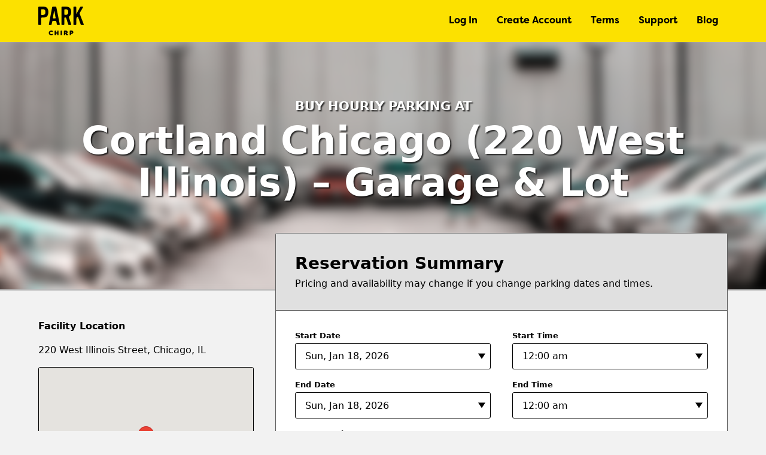

--- FILE ---
content_type: text/html; charset=UTF-8
request_url: https://parkchirp.com/facilities/220-west-illinois-parking/?checkout=true&type=hourly&startTime=1679209200&endTime=1679220000&expectedPrice=2000
body_size: 23931
content:
<!doctype html>
<html lang="en">
<head>
<meta charset="utf-8">
<meta http-equiv="x-ua-compatible" content="ie=edge">
<title>Parking for 220 West Illinois | ParkChirp | Reserve Cheap Parking Here!</title>
<meta name="viewport" content="width=device-width, initial-scale=1, shrink-to-fit=no">
<meta name="mobile-web-app-capable" content="yes">
<meta name="apple-mobile-web-app-status-bar-style" content="black">
<meta name="react-app-api-url" content="https://api.parkchirp.com/v1">
<meta name="gpi-tokenization-api-key" content="aHmHQYbNmF81mnW1UzPpNPskFg4zZzQZ">
<meta name="gpi-environment" content="prod">
<meta name="aws-api-endpoint-url" content="https://api.parkchirp.com/v2/user/">
<meta name="abm-sso-url" content="https://auth.parkchirp.com/oauth2/authorize?client_id=1r611d02nuh8fekk04kokk78g4&response_type=code&scope=aws.cognito.signin.user.admin+openid&redirect_uri=https%3A%2F%2Fdashboard.parkchirp.com%2Fdashboard%2F">
<meta name="wp-environment" content="production">
<link rel="apple-touch-icon-precomposed" sizes="57x57" href="https://parkchirp.com/wp-content/themes/parkchirp/img/favicon/apple-touch-icon-57x57.png" />
<link rel="apple-touch-icon-precomposed" sizes="114x114" href="https://parkchirp.com/wp-content/themes/parkchirp/img/favicon/apple-touch-icon-114x114.png" />
<link rel="apple-touch-icon-precomposed" sizes="72x72" href="https://parkchirp.com/wp-content/themes/parkchirp/img/favicon/apple-touch-icon-72x72.png" />
<link rel="apple-touch-icon-precomposed" sizes="144x144" href="https://parkchirp.com/wp-content/themes/parkchirp/img/favicon/apple-touch-icon-144x144.png" />
<link rel="apple-touch-icon-precomposed" sizes="60x60" href="https://parkchirp.com/wp-content/themes/parkchirp/img/favicon/apple-touch-icon-60x60.png" />
<link rel="apple-touch-icon-precomposed" sizes="120x120" href="https://parkchirp.com/wp-content/themes/parkchirp/img/favicon/apple-touch-icon-120x120.png" />
<link rel="apple-touch-icon-precomposed" sizes="76x76" href="https://parkchirp.com/wp-content/themes/parkchirp/img/favicon/apple-touch-icon-76x76.png" />
<link rel="apple-touch-icon-precomposed" sizes="152x152" href="https://parkchirp.com/wp-content/themes/parkchirp/img/favicon/apple-touch-icon-152x152.png" />
<link rel="icon" type="image/png" href="https://parkchirp.com/wp-content/themes/parkchirp/img/favicon/favicon-196x196.png" sizes="196x196" />
<link rel="icon" type="image/png" href="https://parkchirp.com/wp-content/themes/parkchirp/img/favicon/favicon-96x96.png" sizes="96x96" />
<link rel="icon" type="image/png" href="https://parkchirp.com/wp-content/themes/parkchirp/img/favicon/favicon-32x32.png" sizes="32x32" />
<link rel="icon" type="image/png" href="https://parkchirp.com/wp-content/themes/parkchirp/img/favicon/favicon-16x16.png" sizes="16x16" />
<link rel="icon" type="image/png" href="https://parkchirp.com/wp-content/themes/parkchirp/img/favicon/favicon-128.png" sizes="128x128" />
<meta name="application-name" content="ParkChirp"/>
<meta name="msapplication-TileColor" content="#FFFFFF" />
<meta name="msapplication-TileImage" content="https://parkchirp.com/wp-content/themes/parkchirp/img/favicon/mstile-144x144.png" />
<meta name="msapplication-square70x70logo" content="https://parkchirp.com/wp-content/themes/parkchirp/img/favicon/mstile-70x70.png" />
<meta name="msapplication-square150x150logo" content="https://parkchirp.com/wp-content/themes/parkchirp/img/favicon/mstile-150x150.png" />
<meta name="msapplication-wide310x150logo" content="https://parkchirp.com/wp-content/themes/parkchirp/img/favicon/mstile-310x150.png" />
<meta name="msapplication-square310x310logo" content="https://parkchirp.com/wp-content/themes/parkchirp/img/favicon/mstile-310x310.png" />
<meta name='robots' content='index, follow, max-image-preview:large, max-snippet:-1, max-video-preview:-1' />

	<!-- This site is optimized with the Yoast SEO Premium plugin v26.7 (Yoast SEO v26.7) - https://yoast.com/wordpress/plugins/seo/ -->
	<meta name="description" content="Need parking for 220 West Illinois? ParkChirp has cheap parking for 220 West Illinois that you can reserve ahead of time!" />
	<link rel="canonical" href="https://parkchirp.com/facilities/220-west-illinois-parking/" />
	<meta property="og:locale" content="en_US" />
	<meta property="og:type" content="article" />
	<meta property="og:title" content="Parking Lot Facilities | ParkChirp" />
	<meta property="og:description" content="Looking for a parking lot facility in your area? Turn to ParkChirp for cheap parking in your neighborhood." />
	<meta property="og:url" content="https://parkchirp.com/facilities/220-west-illinois-parking/" />
	<meta property="og:site_name" content="ParkChirp" />
	<meta property="article:publisher" content="https://www.facebook.com/ParkChirp/" />
	<meta property="article:modified_time" content="2025-03-11T02:03:54+00:00" />
	<meta property="og:image" content="https://d2syaugtnopsqd.cloudfront.net/wp-content/uploads/2018/12/04111016/parkchirp-logo.png" />
	<meta property="og:image:width" content="800" />
	<meta property="og:image:height" content="942" />
	<meta property="og:image:type" content="image/png" />
	<meta name="twitter:card" content="summary_large_image" />
	<meta name="twitter:site" content="@parkchirp" />
	<meta name="twitter:label1" content="Est. reading time" />
	<meta name="twitter:data1" content="3 minutes" />
	<script type="application/ld+json" class="yoast-schema-graph">{"@context":"https://schema.org","@graph":[{"@type":"WebPage","@id":"https://parkchirp.com/facilities/220-west-illinois-parking/","url":"https://parkchirp.com/facilities/220-west-illinois-parking/","name":"Parking for 220 West Illinois | ParkChirp | Reserve Cheap Parking Here!","isPartOf":{"@id":"https://parkchirp.com/#website"},"datePublished":"2020-08-12T23:06:52+00:00","dateModified":"2025-03-11T02:03:54+00:00","description":"Need parking for 220 West Illinois? ParkChirp has cheap parking for 220 West Illinois that you can reserve ahead of time!","breadcrumb":{"@id":"https://parkchirp.com/facilities/220-west-illinois-parking/#breadcrumb"},"inLanguage":"en-US","potentialAction":[{"@type":"ReadAction","target":["https://parkchirp.com/facilities/220-west-illinois-parking/"]}]},{"@type":"BreadcrumbList","@id":"https://parkchirp.com/facilities/220-west-illinois-parking/#breadcrumb","itemListElement":[{"@type":"ListItem","position":1,"name":"Home","item":"https://parkchirp.com/"},{"@type":"ListItem","position":2,"name":"Facilities","item":"https://parkchirp.com/facilities/"},{"@type":"ListItem","position":3,"name":"Cortland Chicago (220 West Illinois) &#8211; Garage &amp; Lot"}]},{"@type":"WebSite","@id":"https://parkchirp.com/#website","url":"https://parkchirp.com/","name":"ParkChirp","description":"The cheapest way to reserve parking online.","publisher":{"@id":"https://parkchirp.com/#organization"},"potentialAction":[{"@type":"SearchAction","target":{"@type":"EntryPoint","urlTemplate":"https://parkchirp.com/?s={search_term_string}"},"query-input":{"@type":"PropertyValueSpecification","valueRequired":true,"valueName":"search_term_string"}}],"inLanguage":"en-US"},{"@type":"Organization","@id":"https://parkchirp.com/#organization","name":"ParkChirp","url":"https://parkchirp.com/","logo":{"@type":"ImageObject","inLanguage":"en-US","@id":"https://parkchirp.com/#/schema/logo/image/","url":"https://d2syaugtnopsqd.cloudfront.net/wp-content/uploads/2018/12/04111016/parkchirp-logo.png","contentUrl":"https://d2syaugtnopsqd.cloudfront.net/wp-content/uploads/2018/12/04111016/parkchirp-logo.png","width":800,"height":942,"caption":"ParkChirp"},"image":{"@id":"https://parkchirp.com/#/schema/logo/image/"},"sameAs":["https://www.facebook.com/ParkChirp/","https://x.com/parkchirp","https://www.instagram.com/parkchirp","https://www.linkedin.com/company/parking-advisors-inc-/"]}]}</script>
	<!-- / Yoast SEO Premium plugin. -->


<link rel='dns-prefetch' href='//www.google.com' />
<link rel='dns-prefetch' href='//maps.googleapis.com' />
<link rel="alternate" title="oEmbed (JSON)" type="application/json+oembed" href="https://parkchirp.com/wp-json/oembed/1.0/embed?url=https%3A%2F%2Fparkchirp.com%2Ffacilities%2F220-west-illinois-parking%2F" />
<link rel="alternate" title="oEmbed (XML)" type="text/xml+oembed" href="https://parkchirp.com/wp-json/oembed/1.0/embed?url=https%3A%2F%2Fparkchirp.com%2Ffacilities%2F220-west-illinois-parking%2F&#038;format=xml" />
<style id='wp-img-auto-sizes-contain-inline-css' type='text/css'>
img:is([sizes=auto i],[sizes^="auto," i]){contain-intrinsic-size:3000px 1500px}
/*# sourceURL=wp-img-auto-sizes-contain-inline-css */
</style>
<link rel='stylesheet' id='parent-styles-css' href='https://parkchirp.com/wp-content/themes/chirp/dist/css/styles.min.css?ver=1768516845' type='text/css' media='all' />
<link rel='stylesheet' id='child-styles-css' href='https://parkchirp.com/wp-content/themes/parkchirp/dist/css/styles.min.css?ver=1768516997' type='text/css' media='all' />
<script type="text/javascript" src="https://parkchirp.com/wp-content/themes/chirp/vendor/jquery-3.7.1/dist/jquery.min.js?ver=1768516667" id="jquery-js"></script>
<link rel="https://api.w.org/" href="https://parkchirp.com/wp-json/" /><link rel="alternate" title="JSON" type="application/json" href="https://parkchirp.com/wp-json/wp/v2/facilities/18294" />    <script async src="https://www.googletagmanager.com/gtag/js?id=UA-136056562-1"></script>
  <script>
    window.dataLayer = window.dataLayer || [];
    function gtag(){dataLayer.push(arguments);}
    gtag('js', new Date());
    gtag('config', 'UA-136056562-1');
                  gtag('config', 'AW-353738714');
              gtag('config', 'G-HLECL9BE6F');
            </script>
<script src="https://js.paygateway.com/secure_payment/v1/globalpayments.js"></script>
<script src="https://slidepaydashboard.com/js/HostedFields.js"></script>
<style id='global-styles-inline-css' type='text/css'>
:root{--wp--preset--aspect-ratio--square: 1;--wp--preset--aspect-ratio--4-3: 4/3;--wp--preset--aspect-ratio--3-4: 3/4;--wp--preset--aspect-ratio--3-2: 3/2;--wp--preset--aspect-ratio--2-3: 2/3;--wp--preset--aspect-ratio--16-9: 16/9;--wp--preset--aspect-ratio--9-16: 9/16;--wp--preset--color--black: #000000;--wp--preset--color--cyan-bluish-gray: #abb8c3;--wp--preset--color--white: #ffffff;--wp--preset--color--pale-pink: #f78da7;--wp--preset--color--vivid-red: #cf2e2e;--wp--preset--color--luminous-vivid-orange: #ff6900;--wp--preset--color--luminous-vivid-amber: #fcb900;--wp--preset--color--light-green-cyan: #7bdcb5;--wp--preset--color--vivid-green-cyan: #00d084;--wp--preset--color--pale-cyan-blue: #8ed1fc;--wp--preset--color--vivid-cyan-blue: #0693e3;--wp--preset--color--vivid-purple: #9b51e0;--wp--preset--gradient--vivid-cyan-blue-to-vivid-purple: linear-gradient(135deg,rgb(6,147,227) 0%,rgb(155,81,224) 100%);--wp--preset--gradient--light-green-cyan-to-vivid-green-cyan: linear-gradient(135deg,rgb(122,220,180) 0%,rgb(0,208,130) 100%);--wp--preset--gradient--luminous-vivid-amber-to-luminous-vivid-orange: linear-gradient(135deg,rgb(252,185,0) 0%,rgb(255,105,0) 100%);--wp--preset--gradient--luminous-vivid-orange-to-vivid-red: linear-gradient(135deg,rgb(255,105,0) 0%,rgb(207,46,46) 100%);--wp--preset--gradient--very-light-gray-to-cyan-bluish-gray: linear-gradient(135deg,rgb(238,238,238) 0%,rgb(169,184,195) 100%);--wp--preset--gradient--cool-to-warm-spectrum: linear-gradient(135deg,rgb(74,234,220) 0%,rgb(151,120,209) 20%,rgb(207,42,186) 40%,rgb(238,44,130) 60%,rgb(251,105,98) 80%,rgb(254,248,76) 100%);--wp--preset--gradient--blush-light-purple: linear-gradient(135deg,rgb(255,206,236) 0%,rgb(152,150,240) 100%);--wp--preset--gradient--blush-bordeaux: linear-gradient(135deg,rgb(254,205,165) 0%,rgb(254,45,45) 50%,rgb(107,0,62) 100%);--wp--preset--gradient--luminous-dusk: linear-gradient(135deg,rgb(255,203,112) 0%,rgb(199,81,192) 50%,rgb(65,88,208) 100%);--wp--preset--gradient--pale-ocean: linear-gradient(135deg,rgb(255,245,203) 0%,rgb(182,227,212) 50%,rgb(51,167,181) 100%);--wp--preset--gradient--electric-grass: linear-gradient(135deg,rgb(202,248,128) 0%,rgb(113,206,126) 100%);--wp--preset--gradient--midnight: linear-gradient(135deg,rgb(2,3,129) 0%,rgb(40,116,252) 100%);--wp--preset--font-size--small: 13px;--wp--preset--font-size--medium: 20px;--wp--preset--font-size--large: 36px;--wp--preset--font-size--x-large: 42px;--wp--preset--spacing--20: 0.44rem;--wp--preset--spacing--30: 0.67rem;--wp--preset--spacing--40: 1rem;--wp--preset--spacing--50: 1.5rem;--wp--preset--spacing--60: 2.25rem;--wp--preset--spacing--70: 3.38rem;--wp--preset--spacing--80: 5.06rem;--wp--preset--shadow--natural: 6px 6px 9px rgba(0, 0, 0, 0.2);--wp--preset--shadow--deep: 12px 12px 50px rgba(0, 0, 0, 0.4);--wp--preset--shadow--sharp: 6px 6px 0px rgba(0, 0, 0, 0.2);--wp--preset--shadow--outlined: 6px 6px 0px -3px rgb(255, 255, 255), 6px 6px rgb(0, 0, 0);--wp--preset--shadow--crisp: 6px 6px 0px rgb(0, 0, 0);}:where(.is-layout-flex){gap: 0.5em;}:where(.is-layout-grid){gap: 0.5em;}body .is-layout-flex{display: flex;}.is-layout-flex{flex-wrap: wrap;align-items: center;}.is-layout-flex > :is(*, div){margin: 0;}body .is-layout-grid{display: grid;}.is-layout-grid > :is(*, div){margin: 0;}:where(.wp-block-columns.is-layout-flex){gap: 2em;}:where(.wp-block-columns.is-layout-grid){gap: 2em;}:where(.wp-block-post-template.is-layout-flex){gap: 1.25em;}:where(.wp-block-post-template.is-layout-grid){gap: 1.25em;}.has-black-color{color: var(--wp--preset--color--black) !important;}.has-cyan-bluish-gray-color{color: var(--wp--preset--color--cyan-bluish-gray) !important;}.has-white-color{color: var(--wp--preset--color--white) !important;}.has-pale-pink-color{color: var(--wp--preset--color--pale-pink) !important;}.has-vivid-red-color{color: var(--wp--preset--color--vivid-red) !important;}.has-luminous-vivid-orange-color{color: var(--wp--preset--color--luminous-vivid-orange) !important;}.has-luminous-vivid-amber-color{color: var(--wp--preset--color--luminous-vivid-amber) !important;}.has-light-green-cyan-color{color: var(--wp--preset--color--light-green-cyan) !important;}.has-vivid-green-cyan-color{color: var(--wp--preset--color--vivid-green-cyan) !important;}.has-pale-cyan-blue-color{color: var(--wp--preset--color--pale-cyan-blue) !important;}.has-vivid-cyan-blue-color{color: var(--wp--preset--color--vivid-cyan-blue) !important;}.has-vivid-purple-color{color: var(--wp--preset--color--vivid-purple) !important;}.has-black-background-color{background-color: var(--wp--preset--color--black) !important;}.has-cyan-bluish-gray-background-color{background-color: var(--wp--preset--color--cyan-bluish-gray) !important;}.has-white-background-color{background-color: var(--wp--preset--color--white) !important;}.has-pale-pink-background-color{background-color: var(--wp--preset--color--pale-pink) !important;}.has-vivid-red-background-color{background-color: var(--wp--preset--color--vivid-red) !important;}.has-luminous-vivid-orange-background-color{background-color: var(--wp--preset--color--luminous-vivid-orange) !important;}.has-luminous-vivid-amber-background-color{background-color: var(--wp--preset--color--luminous-vivid-amber) !important;}.has-light-green-cyan-background-color{background-color: var(--wp--preset--color--light-green-cyan) !important;}.has-vivid-green-cyan-background-color{background-color: var(--wp--preset--color--vivid-green-cyan) !important;}.has-pale-cyan-blue-background-color{background-color: var(--wp--preset--color--pale-cyan-blue) !important;}.has-vivid-cyan-blue-background-color{background-color: var(--wp--preset--color--vivid-cyan-blue) !important;}.has-vivid-purple-background-color{background-color: var(--wp--preset--color--vivid-purple) !important;}.has-black-border-color{border-color: var(--wp--preset--color--black) !important;}.has-cyan-bluish-gray-border-color{border-color: var(--wp--preset--color--cyan-bluish-gray) !important;}.has-white-border-color{border-color: var(--wp--preset--color--white) !important;}.has-pale-pink-border-color{border-color: var(--wp--preset--color--pale-pink) !important;}.has-vivid-red-border-color{border-color: var(--wp--preset--color--vivid-red) !important;}.has-luminous-vivid-orange-border-color{border-color: var(--wp--preset--color--luminous-vivid-orange) !important;}.has-luminous-vivid-amber-border-color{border-color: var(--wp--preset--color--luminous-vivid-amber) !important;}.has-light-green-cyan-border-color{border-color: var(--wp--preset--color--light-green-cyan) !important;}.has-vivid-green-cyan-border-color{border-color: var(--wp--preset--color--vivid-green-cyan) !important;}.has-pale-cyan-blue-border-color{border-color: var(--wp--preset--color--pale-cyan-blue) !important;}.has-vivid-cyan-blue-border-color{border-color: var(--wp--preset--color--vivid-cyan-blue) !important;}.has-vivid-purple-border-color{border-color: var(--wp--preset--color--vivid-purple) !important;}.has-vivid-cyan-blue-to-vivid-purple-gradient-background{background: var(--wp--preset--gradient--vivid-cyan-blue-to-vivid-purple) !important;}.has-light-green-cyan-to-vivid-green-cyan-gradient-background{background: var(--wp--preset--gradient--light-green-cyan-to-vivid-green-cyan) !important;}.has-luminous-vivid-amber-to-luminous-vivid-orange-gradient-background{background: var(--wp--preset--gradient--luminous-vivid-amber-to-luminous-vivid-orange) !important;}.has-luminous-vivid-orange-to-vivid-red-gradient-background{background: var(--wp--preset--gradient--luminous-vivid-orange-to-vivid-red) !important;}.has-very-light-gray-to-cyan-bluish-gray-gradient-background{background: var(--wp--preset--gradient--very-light-gray-to-cyan-bluish-gray) !important;}.has-cool-to-warm-spectrum-gradient-background{background: var(--wp--preset--gradient--cool-to-warm-spectrum) !important;}.has-blush-light-purple-gradient-background{background: var(--wp--preset--gradient--blush-light-purple) !important;}.has-blush-bordeaux-gradient-background{background: var(--wp--preset--gradient--blush-bordeaux) !important;}.has-luminous-dusk-gradient-background{background: var(--wp--preset--gradient--luminous-dusk) !important;}.has-pale-ocean-gradient-background{background: var(--wp--preset--gradient--pale-ocean) !important;}.has-electric-grass-gradient-background{background: var(--wp--preset--gradient--electric-grass) !important;}.has-midnight-gradient-background{background: var(--wp--preset--gradient--midnight) !important;}.has-small-font-size{font-size: var(--wp--preset--font-size--small) !important;}.has-medium-font-size{font-size: var(--wp--preset--font-size--medium) !important;}.has-large-font-size{font-size: var(--wp--preset--font-size--large) !important;}.has-x-large-font-size{font-size: var(--wp--preset--font-size--x-large) !important;}
/*# sourceURL=global-styles-inline-css */
</style>
</head>

<body class="wp-singular facilities-template-default single single-facilities postid-18294 wp-theme-chirp wp-child-theme-parkchirp chirp-environment-production">


<header class="site-header" role="banner">
  <div class="container">
    <div class="site-header-logo">
      <a href="/" title="ParkChirp" data-cy="site-header-logo">ParkChirp</a>
    </div>
    <nav class="primary-nav" role="navigation" aria-label="Main Menu">
	<ul id="menu-header" class="menu"><li id="menu-item-1309" class="menu-item-logged-out menu-item menu-item-type-post_type menu-item-object-page menu-item-1309"><a href="https://parkchirp.com/account/" title="Click to Log In">Log In</a></li>
<li id="menu-item-1310" class="menu-item-logged-out menu-item menu-item-type-post_type menu-item-object-page menu-item-1310"><a href="https://parkchirp.com/account/create/" title="Create an Account">Create Account</a></li>
<li id="menu-item-782" class="menu-item menu-item-type-post_type menu-item-object-page menu-item-782"><a href="https://parkchirp.com/terms/" title="Our Terms">Terms</a></li>
<li id="menu-item-1296" class="menu-item menu-item-type-post_type menu-item-object-page menu-item-1296"><a href="https://parkchirp.com/support/" title="Frequently Asked Questions">Support</a></li>
<li id="menu-item-7393" class="menu-item menu-item-type-post_type menu-item-object-page current_page_parent menu-item-7393"><a href="https://parkchirp.com/blog/" title="Our Blog">Blog</a></li>
</ul></nav>
    <button class="hamburger" id="mobile-nav-trigger">
      <span></span>
      <span></span>
      <span></span>
      <span></span>
    </button>
          </div>
</header>

<nav class="mobile-nav" role="navigation" aria-label="Mobile Menu">
	<div class="container">
		<ul id="menu-header-1" class="menu"><li class="menu-item-logged-out menu-item menu-item-type-post_type menu-item-object-page menu-item-1309"><a href="https://parkchirp.com/account/" title="Click to Log In">Log In</a></li>
<li class="menu-item-logged-out menu-item menu-item-type-post_type menu-item-object-page menu-item-1310"><a href="https://parkchirp.com/account/create/" title="Create an Account">Create Account</a></li>
<li class="menu-item menu-item-type-post_type menu-item-object-page menu-item-782"><a href="https://parkchirp.com/terms/" title="Our Terms">Terms</a></li>
<li class="menu-item menu-item-type-post_type menu-item-object-page menu-item-1296"><a href="https://parkchirp.com/support/" title="Frequently Asked Questions">Support</a></li>
<li class="menu-item menu-item-type-post_type menu-item-object-page current_page_parent menu-item-7393"><a href="https://parkchirp.com/blog/" title="Our Blog">Blog</a></li>
</ul>	</div>
</nav>

<main class="site-content" role="main">
	
<article class="single-facility single-facility-checkout">
	<header class="page-photo-header">
							<figure class="page-photo-header-image">
								<picture>
					<source srcset="https://d2syaugtnopsqd.cloudfront.net/wp-content/uploads/2023/04/13184240/garage-roof-1600x1067.jpg, https://d2syaugtnopsqd.cloudfront.net/wp-content/uploads/2023/04/13184240/garage-roof-3200x2133.jpg 2x" media="(min-width: 1024px)"/>
					<source srcset="https://d2syaugtnopsqd.cloudfront.net/wp-content/uploads/2023/04/13184240/garage-roof-1024x683.jpg, https://d2syaugtnopsqd.cloudfront.net/wp-content/uploads/2023/04/13184240/garage-roof-2048x1365.jpg 2x" media="(min-width: 640px)"/>
					<img src="https://d2syaugtnopsqd.cloudfront.net/wp-content/uploads/2023/04/13184240/garage-roof-640x427.jpg" srcset="https://d2syaugtnopsqd.cloudfront.net/wp-content/uploads/2023/04/13184240/garage-roof-640x427.jpg, https://d2syaugtnopsqd.cloudfront.net/wp-content/uploads/2023/04/13184240/garage-roof-1280x853.jpg 2x" alt="Rooftop view of parking garage with surrounding cityscape" />
				</picture>
			</figure>
				<div class="container">
						<h1 class="page-photo-header-title"><span>Buy Hourly Parking at</span> Cortland Chicago (220 West Illinois) &#8211; Garage &amp; Lot</h1>
		</div>
	</header>
	<div class="single-facility-content">
		<div class="container single-facility-grid single-facility-grid-reverse">
			<div class="main-column">
								<input type="hidden" name="facility-id" id="facility-id" value="18294"/>
				<input type="hidden" name="parking-type" id="parking-type" value="hourly"/>
				<input type="hidden" name="now-date-time" id="now-date-time" value="1768752000"/>
				<input type="hidden" name="timezone" id="timezone" value="America/Chicago"/>
				<input type="hidden" name="offset" id="offset" value="0"/>
				<div class="card" id="reservation-summary">
					<div class="card-header">
						<h2 class="card-header-title">Reservation Summary</h2>
						<div class="card-header-text">
							<p>Pricing and availability may change if you change parking dates and times.</p>
						</div>
					</div>
					<div class="card-content">
						<div class="card-content-overlay card-content-overlay-loading">
							<div class="card-content-overlay-text">Recalculating prices...</div>
						</div>
													<div class="form-field form-field-group form-field-group-datetime">
								<div class="form-field">
									<label class="form-field-label" for="start-date" data-cy="start-date-picker-label">Start Date</label>
									<div class="select-wrapper" data-disabled=""><select name="start-date" id="start-date"><optgroup label="January 2026"><option value="2026-01-18">Sun, Jan 18, 2026</option><option value="2026-01-19">Mon, Jan 19, 2026</option><option value="2026-01-20">Tue, Jan 20, 2026</option><option value="2026-01-21">Wed, Jan 21, 2026</option><option value="2026-01-22">Thu, Jan 22, 2026</option><option value="2026-01-23">Fri, Jan 23, 2026</option><option value="2026-01-24">Sat, Jan 24, 2026</option><option value="2026-01-25">Sun, Jan 25, 2026</option><option value="2026-01-26">Mon, Jan 26, 2026</option><option value="2026-01-27">Tue, Jan 27, 2026</option><option value="2026-01-28">Wed, Jan 28, 2026</option><option value="2026-01-29">Thu, Jan 29, 2026</option><option value="2026-01-30">Fri, Jan 30, 2026</option><option value="2026-01-31">Sat, Jan 31, 2026</option></optgroup><optgroup label="February 2026"><option value="2026-02-01">Sun, Feb 1, 2026</option><option value="2026-02-02">Mon, Feb 2, 2026</option><option value="2026-02-03">Tue, Feb 3, 2026</option><option value="2026-02-04">Wed, Feb 4, 2026</option><option value="2026-02-05">Thu, Feb 5, 2026</option><option value="2026-02-06">Fri, Feb 6, 2026</option><option value="2026-02-07">Sat, Feb 7, 2026</option><option value="2026-02-08">Sun, Feb 8, 2026</option><option value="2026-02-09">Mon, Feb 9, 2026</option><option value="2026-02-10">Tue, Feb 10, 2026</option><option value="2026-02-11">Wed, Feb 11, 2026</option><option value="2026-02-12">Thu, Feb 12, 2026</option><option value="2026-02-13">Fri, Feb 13, 2026</option><option value="2026-02-14">Sat, Feb 14, 2026</option><option value="2026-02-15">Sun, Feb 15, 2026</option><option value="2026-02-16">Mon, Feb 16, 2026</option></select></div>								</div>
								<div class="form-field">
									<label class="form-field-label" for="start-time" data-cy="start-time-picker-label">Start Time</label>
									<div class="select-wrapper" data-disabled=""><select name="start-time" id="start-time"><option value="00:00" selected>12:00 am</option><option value="00:30">12:30 am</option><option value="01:00">01:00 am</option><option value="01:30">01:30 am</option><option value="02:00">02:00 am</option><option value="02:30">02:30 am</option><option value="03:00">03:00 am</option><option value="03:30">03:30 am</option><option value="04:00">04:00 am</option><option value="04:30">04:30 am</option><option value="05:00">05:00 am</option><option value="05:30">05:30 am</option><option value="06:00">06:00 am</option><option value="06:30">06:30 am</option><option value="07:00">07:00 am</option><option value="07:30">07:30 am</option><option value="08:00">08:00 am</option><option value="08:30">08:30 am</option><option value="09:00">09:00 am</option><option value="09:30">09:30 am</option><option value="10:00">10:00 am</option><option value="10:30">10:30 am</option><option value="11:00">11:00 am</option><option value="11:30">11:30 am</option><option value="12:00">12:00 pm</option><option value="12:30">12:30 pm</option><option value="13:00">01:00 pm</option><option value="13:30">01:30 pm</option><option value="14:00">02:00 pm</option><option value="14:30">02:30 pm</option><option value="15:00">03:00 pm</option><option value="15:30">03:30 pm</option><option value="16:00">04:00 pm</option><option value="16:30">04:30 pm</option><option value="17:00">05:00 pm</option><option value="17:30">05:30 pm</option><option value="18:00">06:00 pm</option><option value="18:30">06:30 pm</option><option value="19:00">07:00 pm</option><option value="19:30">07:30 pm</option><option value="20:00">08:00 pm</option><option value="20:30">08:30 pm</option><option value="21:00">09:00 pm</option><option value="21:30">09:30 pm</option><option value="22:00">10:00 pm</option><option value="22:30">10:30 pm</option><option value="23:00">11:00 pm</option><option value="23:30">11:30 pm</option></select></div>								</div>
							</div>
							<div class="form-field form-field-group form-field-group-datetime">
								<div class="form-field">
									<label class="form-field-label" for="end-date" data-cy="end-date-picker-label">End Date</label>
									<div class="select-wrapper" data-disabled=""><select name="end-date" id="end-date"><optgroup label="January 2026"><option value="2026-01-18">Sun, Jan 18, 2026</option><option value="2026-01-19">Mon, Jan 19, 2026</option><option value="2026-01-20">Tue, Jan 20, 2026</option><option value="2026-01-21">Wed, Jan 21, 2026</option><option value="2026-01-22">Thu, Jan 22, 2026</option><option value="2026-01-23">Fri, Jan 23, 2026</option><option value="2026-01-24">Sat, Jan 24, 2026</option><option value="2026-01-25">Sun, Jan 25, 2026</option><option value="2026-01-26">Mon, Jan 26, 2026</option><option value="2026-01-27">Tue, Jan 27, 2026</option><option value="2026-01-28">Wed, Jan 28, 2026</option><option value="2026-01-29">Thu, Jan 29, 2026</option><option value="2026-01-30">Fri, Jan 30, 2026</option><option value="2026-01-31">Sat, Jan 31, 2026</option></optgroup><optgroup label="February 2026"><option value="2026-02-01">Sun, Feb 1, 2026</option><option value="2026-02-02">Mon, Feb 2, 2026</option><option value="2026-02-03">Tue, Feb 3, 2026</option><option value="2026-02-04">Wed, Feb 4, 2026</option><option value="2026-02-05">Thu, Feb 5, 2026</option><option value="2026-02-06">Fri, Feb 6, 2026</option><option value="2026-02-07">Sat, Feb 7, 2026</option><option value="2026-02-08">Sun, Feb 8, 2026</option><option value="2026-02-09">Mon, Feb 9, 2026</option><option value="2026-02-10">Tue, Feb 10, 2026</option><option value="2026-02-11">Wed, Feb 11, 2026</option><option value="2026-02-12">Thu, Feb 12, 2026</option><option value="2026-02-13">Fri, Feb 13, 2026</option><option value="2026-02-14">Sat, Feb 14, 2026</option><option value="2026-02-15">Sun, Feb 15, 2026</option><option value="2026-02-16">Mon, Feb 16, 2026</option></select></div>								</div>
								<div class="form-field">
									<label class="form-field-label" for="end-time" data-cy="end-time-picker-label">End Time</label>
									<div class="select-wrapper" data-disabled=""><select name="end-time" id="end-time"><option value="00:00" selected>12:00 am</option><option value="00:30">12:30 am</option><option value="01:00">01:00 am</option><option value="01:30">01:30 am</option><option value="02:00">02:00 am</option><option value="02:30">02:30 am</option><option value="03:00">03:00 am</option><option value="03:30">03:30 am</option><option value="04:00">04:00 am</option><option value="04:30">04:30 am</option><option value="05:00">05:00 am</option><option value="05:30">05:30 am</option><option value="06:00">06:00 am</option><option value="06:30">06:30 am</option><option value="07:00">07:00 am</option><option value="07:30">07:30 am</option><option value="08:00">08:00 am</option><option value="08:30">08:30 am</option><option value="09:00">09:00 am</option><option value="09:30">09:30 am</option><option value="10:00">10:00 am</option><option value="10:30">10:30 am</option><option value="11:00">11:00 am</option><option value="11:30">11:30 am</option><option value="12:00">12:00 pm</option><option value="12:30">12:30 pm</option><option value="13:00">01:00 pm</option><option value="13:30">01:30 pm</option><option value="14:00">02:00 pm</option><option value="14:30">02:30 pm</option><option value="15:00">03:00 pm</option><option value="15:30">03:30 pm</option><option value="16:00">04:00 pm</option><option value="16:30">04:30 pm</option><option value="17:00">05:00 pm</option><option value="17:30">05:30 pm</option><option value="18:00">06:00 pm</option><option value="18:30">06:30 pm</option><option value="19:00">07:00 pm</option><option value="19:30">07:30 pm</option><option value="20:00">08:00 pm</option><option value="20:30">08:30 pm</option><option value="21:00">09:00 pm</option><option value="21:30">09:30 pm</option><option value="22:00">10:00 pm</option><option value="22:30">10:30 pm</option><option value="23:00">11:00 pm</option><option value="23:30">11:30 pm</option></select></div>								</div>
							</div>
																									<div class="form-field form-field-promo-code">
								<label class="form-field-label" for="promo-code">Promo Code</label>
								<input type="text" name="promo-code" id="promo-code" data-cy="promo-code-input" />
								<button class="button" id="apply-promo-code" data-cy="apply-button">Apply</button>
							</div>
												<div class="form-field form-field-total-price">
															<strong>Total Price: $<span id="display-price">20</span></strong>
								<input type="hidden" name="price" id="price" value="2000"/>
														<div class="form-card-message form-card-message-inline"></div>
						</div>
					</div>
				</div>
				<div class="card" id="account-info">
					<header class="card-header">
						<h2 class="card-header-title">Account Info</h2>
						<div class="card-header-text">
															<p>You need to log in or create an account.</p>
													</div>
					</header>
											<div class="tabs card-tabs login-register-tabs">
							<div class="tabs-nav">
								<ul>
									<li class="tab-active"><a href="#login" title="Log In" data-cy="login-tab">Log In</a></li>
									<li><a href="#create" title="Create Account" data-cy="create-account-tab">Create Account</a></li>
								</ul>
							</div>
							<div class="tabs-group">
								<div class="tab tab-active" id="login"><form class="form-flow form-flow-active" id="aws-cognito-log-in" name="aws-cognito-log-in" data-redirect-url="reload">
		<div class="form-field">
		<label class="form-field-label" for="login-email-address">Email Address</label>
		<input type="email" id="login-email-address" name="login-email-address" value="" autocomplete="username" />
	</div>
			<div class="form-field" id="login-abm-sso-button" style="display: none;">
			<p><a href="#" title="ABM Single Sign On" class="button button-green">ABM Single Sign On</a></p>
		</div>
		<div class="form-field" id="login-password-and-submit-fields">
		<div class="form-field">
			<label class="form-field-label" for="login-password">Password</label>
			<input type="password" id="login-password" name="login-password" autocomplete="current-password" />
		</div>
				<div class="form-field">
			<input type="hidden" id="aws-cognito-log-in-nonce" name="aws-cognito-log-in-nonce" value="4a71ffdac0" /><input type="hidden" name="_wp_http_referer" value="/facilities/220-west-illinois-parking/?checkout=true&#038;type=hourly&#038;startTime=1679209200&#038;endTime=1679220000&#038;expectedPrice=2000" />			<button class="button button-green button-spinner">Submit</button>
			<div class="form-card-message form-card-message-inline"\></div>
		</div>
		<div class="form-field form-field-disclaimer">
			<p>This site is protected by <a href="https://www.google.com/recaptcha/about/" target="_blank" title="reCAPTCHA" rel="nofollow">reCAPTCHA</a> and the Google <a href="https://policies.google.com/privacy" target="_blank" title="Google Privacy Policy" rel="nofollow">Privacy Policy</a> and <a href="https://policies.google.com/terms" target="_blank" title="Google Terms of Service" rel="nofollow">Terms of Service</a>&nbsp;apply.</p>
		</div>
	</div>
</form>
<form class="form-flow" name="aws-cognito-forgot-password" id="aws-cognito-forgot-password">
      <div class="form-field">You need to reset your password. Submit this form to send a verification code to your email address.</div>
      <div class="form-field">
    <label class="form-field-label" for="forgot-password-email-address">Email Address</label>
    <input type="email" name="forgot-password-email-address" id="forgot-password-email-address" autocomplete="email" value='' />
  </div>
  <div class="form-field">
    <input type="hidden" id="aws-cognito-forgot-password-nonce" name="aws-cognito-forgot-password-nonce" value="5ee8618efa" /><input type="hidden" name="_wp_http_referer" value="/facilities/220-west-illinois-parking/?checkout=true&#038;type=hourly&#038;startTime=1679209200&#038;endTime=1679220000&#038;expectedPrice=2000" />    <button class="button button-green button-spinner">Submit</button>
    <div class="form-card-message form-card-message-inline"></div>
  </div>
</form>
<form class="form-flow" name="aws-cognito-confirm-forgot-password" id="aws-cognito-confirm-forgot-password" data-redirect-url="reload">
      <div class="form-field">Choose a new password and enter the verification code from your email to reset your password.</div>
      <div class="form-field">
    <label class="form-field-label" for="confirm-forgot-password-password">
      <span>New Password</span>
      <span class="reveal-password">
        <span class="reveal-password-show">Show</span>
        <span class="reveal-password-hide">Hide</span>
      </span>
    </label>
    <input type="password" id="confirm-forgot-password-password" name="confirm-forgot-password-password" minlength="12" maxlength="99" autocomplete="new-password" />
  </div>
  <div class="form-field">
    <label class="form-field-label" for="confirm-forgot-password-password-match">
      <span>Confirm New Password</span>
      <span class="reveal-password">
        <span class="reveal-password-show">Show</span>
        <span class="reveal-password-hide">Hide</span>
      </span>
    </label>
    <input type="password" id="confirm-forgot-password-password-match" name="confirm-forgot-password-password-match" minlength="12" maxlength="99" autocomplete="new-password" />
  </div>
  <div class="form-field">
    <label class="form-field-label" for="confirm-forgot-password-password-reset-code">Verification Code</label>
    <input type="text" id="confirm-forgot-password-password-reset-code" name="confirm-forgot-password-password-reset-code" />
  </div>
  <div class="form-field">
    <input type="hidden" id="aws-cognito-confirm-forgot-password-nonce" name="aws-cognito-confirm-forgot-password-nonce" value="f2b77ddd77" /><input type="hidden" name="_wp_http_referer" value="/facilities/220-west-illinois-parking/?checkout=true&#038;type=hourly&#038;startTime=1679209200&#038;endTime=1679220000&#038;expectedPrice=2000" />    <button class="button button-green button-spinner">Submit</button>
    <div class="form-card-message form-card-message-inline"></div>
  </div>
</form>
</div>
								<div class="tab" id="create"><form class="form-flow form-flow-active" id="aws-cognito-create-account" name="aws-cognito-create-account">
	<div class="form-field">
		<label class="form-field-label" for="create-first-name">First Name</label>
		<input type="text" id="create-first-name" name="create-first-name" autocomplete="given-name" />
	</div>
	<div class="form-field">
		<label class="form-field-label" for="create-last-name">Last Name</label>
		<input type="text" id="create-last-name" name="create-last-name" autocomplete="family-name" />
	</div>
	<div class="form-field">
		<label class="form-field-label" for="create-email-address">Email Address</label>
		<input type="email" id="create-email-address" name="create-email-address" autocomplete="email" />
	</div>
	<div class="form-field">
		<div class="phone-input-wrapper">
			<div class="phone-input-wrapper-country-code">
				<label class="form-field-label" for="create-country-code">Country Code</label>
				<div class="select-wrapper">
					<select name="create-country-code" id="create-country-code" data-cy="country-code-input">
						<option value="1" selected>+1</option>
						<option value="52">+52</option>
					</select>
				</div>
			</div>
			<div class="phone-input-wrapper-phone-number">
				<label class="form-field-label" for="create-phone-number">Phone Number</label>
				<input type="tel" name="create-phone-number" id="create-phone-number" data-cy="phone-number-input" pattern="[0-9]*" inputmode="numeric" oninput="this.value = this.value.replace(/[^0-9]/g, '')" />
			</div>
		</div>
	</div>
	<div class="form-field">
		<label class="form-field-label" for="create-password">
			<span>Password</span>
			<span class="reveal-password">
				<span class="reveal-password-show">Show</span>
				<span class="reveal-password-hide">Hide</span>
			</span>
		</label>
		<input type="password" id="create-password" name="create-password" minlength="8" maxlength="99" autocomplete="new-password" />
	</div>
	<div class="form-field">
		<label class="form-field-label" for="create-password-match">
			<span>Confirm Password</span>
			<span class="reveal-password">
				<span class="reveal-password-show">Show</span>
				<span class="reveal-password-hide">Hide</span>
			</span>
		</label>
		<input type="password" id="create-password-match" name="create-password-match" minlength="8" maxlength="99" autocomplete="new-password" />
	</div>
		<div class="form-field">
		<input type="hidden" id="aws-cognito-create-account-nonce" name="aws-cognito-create-account-nonce" value="ed0a6359ae" /><input type="hidden" name="_wp_http_referer" value="/facilities/220-west-illinois-parking/?checkout=true&#038;type=hourly&#038;startTime=1679209200&#038;endTime=1679220000&#038;expectedPrice=2000" />		<button class="button button-green button-spinner">Submit</button>
		<div class="form-card-message form-card-message-inline"></div>
	</div>
	<div class="form-field form-field-disclaimer">
		<p>This site is protected by <a href="https://www.google.com/recaptcha/about/" target="_blank" title="reCAPTCHA" rel="nofollow">reCAPTCHA</a> and the Google <a href="https://policies.google.com/privacy" target="_blank" title="Google Privacy Policy" rel="nofollow">Privacy Policy</a> and <a href="https://policies.google.com/terms" target="_blank" title="Google Terms of Service" rel="nofollow">Terms of Service</a>&nbsp;apply.</p>
	</div>
</form>
<form class="form-flow" id="aws-cognito-confirm-account" name="aws-cognito-confirm-account" data-redirect-url="reload">
	<div class="form-field">Check your email and enter your confirmation code to continue. <a href="#" id="go-to-resend-confirmation-code-form">Need another code?</a></div>
	<div class="form-field">
		<label class="form-field-label" for="confirm-email-address">Email Address</label>
		<input type="email" id="confirm-email-address" name="confirm-email-address" value="" autocomplete="email" />
	</div>
	<div class="form-field">
		<label class="form-field-label" for="confirmation-code">Confirmation Code</label>
		<input type="text" id="confirmation-code" name="confirmation-code" />
	</div>
	<div class="form-field">
		<input type="hidden" id="aws-cognito-confirm-account-nonce" name="aws-cognito-confirm-account-nonce" value="047ae9c427" /><input type="hidden" name="_wp_http_referer" value="/facilities/220-west-illinois-parking/?checkout=true&#038;type=hourly&#038;startTime=1679209200&#038;endTime=1679220000&#038;expectedPrice=2000" />		<button class="button button-green button-spinner">Submit</button>
		<div class="form-card-message form-card-message-inline"></div>
	</div>
	<div class="form-field form-field-disclaimer">
		<p>This site is protected by <a href="https://www.google.com/recaptcha/about/" target="_blank" title="reCAPTCHA" rel="nofollow">reCAPTCHA</a> and the Google <a href="https://policies.google.com/privacy" target="_blank" title="Google Privacy Policy" rel="nofollow">Privacy Policy</a> and <a href="https://policies.google.com/terms" target="_blank" title="Google Terms of Service" rel="nofollow">Terms of Service</a>&nbsp;apply.</p>
	</div>
</form>
<form class="form-flow" id="aws-cognito-resend-confirmation-code" name="aws-cognito-resend-confirmation-code" data-redirect-url="">
	<div class="form-field">Enter your email address below to receive a new account confirmation code. Any previous codes you have received will be invalid.</div>
	<div class="form-field">
		<label class="form-field-label" for="resend-email-address">Email Address</label>
		<input type="email" id="resend-email-address" name="resend-email-address" value="" />
	</div>
	<div class="form-field">
		<input type="hidden" id="aws-cognito-resend-confirmation-code-nonce" name="aws-cognito-resend-confirmation-code-nonce" value="1d8044765d" /><input type="hidden" name="_wp_http_referer" value="/facilities/220-west-illinois-parking/?checkout=true&#038;type=hourly&#038;startTime=1679209200&#038;endTime=1679220000&#038;expectedPrice=2000" />		<button class="button button-green button-spinner">Submit</button>
		<div class="form-card-message form-card-message-inline"></div>
	</div>
	<div class="form-field form-field-disclaimer">
		<p>This site is protected by <a href="https://www.google.com/recaptcha/about/" target="_blank" title="reCAPTCHA" rel="nofollow">reCAPTCHA</a> and the Google <a href="https://policies.google.com/privacy" target="_blank" title="Google Privacy Policy" rel="nofollow">Privacy Policy</a> and <a href="https://policies.google.com/terms" target="_blank" title="Google Terms of Service" rel="nofollow">Terms of Service</a>&nbsp;apply.</p>
	</div>
</form>
</div>
							</div>
						</div>
									</div>
																				</div>
			<div class="sidebar-column">
									<div class="single-facility-section">
						<h4 class="single-facility-section-title">Facility Location</h4>
												<p>220 West Illinois Street, Chicago, IL</p>
						<figure class="checkout-sidebar-map" id="map" data-latitude="41.8909921" data-longitude="-87.6348707"></figure>
					</div>
													<div class="single-facility-section">
						<h4 class="single-facility-section-title">Directions</h4>
						<p>The entrance for this garage is located at 220 West Illinois Street (in the alley just past Illinois Street). You will find it on the north side of West Illinois Street between North Franklin Street and North Wells Street. When you get near the alley, follow the blue &#8220;P&#8221; parking sign that is on the building. This garage is also accessible from North Franklin Street. Use the alley on the east side Franklin Street. The alley is between West Grand and West Illinois Street. When heading east down the alley, follow the posted signs and the garage entrance will be on your right. <strong>Be Careful: There is a tight turn into the entrance, which is in a narrow alley. Please be mindful of this tight turn when pulling into the garage.</strong></p>
					</div>
																	<div class="single-facility-section">
						<h3 class="single-facility-section-title">How to Redeem</h3>
						<p>Scan your barcode at the box with the red flashing light (Parkonect). Hold your barcode 2 inches from the reader until the gate opens. <strong>Do not pull a ticket.</strong> Park anywhere that is not marked reserved. Upon exit, scan your barcode again at the box with red flashing light.  The gate will open and you are on your way! <strong>Note: You cannot purchase additional reservations to extend your parking time once you have already entered the garage.</strong></p>
					</div>
													<div class="single-facility-section">
						<h3 class="single-facility-section-title">Hours of Operation</h3>
						<div class="single-facility-list">
								<ul>
					<li>
				<span>Monday:</span>
				24/7			</li>
					<li>
				<span>Tuesday:</span>
				24/7			</li>
					<li>
				<span>Wednesday:</span>
				24/7			</li>
					<li>
				<span>Thursday:</span>
				24/7			</li>
					<li>
				<span>Friday:</span>
				24/7			</li>
					<li>
				<span>Saturday:</span>
				24/7			</li>
					<li>
				<span>Sunday:</span>
				24/7			</li>
			</ul>
						</div>
					</div>
													<div class="single-facility-section">
						<h3 class="single-facility-section-title">Amenities</h3>
						<ul class="amenities-list">
															<li class="amenities-list-item">
									<svg version="2.0" aria-label="Covered Parking icon"><use width="16" height="16" href="#covered-parking" /></svg>
									<span>Covered Parking</span>
								</li>
															<li class="amenities-list-item">
									<svg version="2.0" aria-label="EV Charging Available icon"><use width="16" height="16" href="#ev-charging-available" /></svg>
									<span>EV Charging Available</span>
								</li>
															<li class="amenities-list-item">
									<svg version="2.0" aria-label="Mobile Pass Accepted icon"><use width="16" height="16" href="#mobile-pass-accepted" /></svg>
									<span>Mobile Pass Accepted</span>
								</li>
															<li class="amenities-list-item">
									<svg version="2.0" aria-label="Self Park icon"><use width="16" height="16" href="#self-park" /></svg>
									<span>Self Park</span>
								</li>
															<li class="amenities-list-item">
									<svg version="2.0" aria-label="Touchless Parking icon"><use width="16" height="16" href="#touchless-parking" /></svg>
									<span>Touchless Parking</span>
								</li>
													</ul>
					</div>
					<svg version="2.0" style="display: none;">
	<defs>
		<symbol id="airport-shuttle" viewBox="0 0 576 512">
			<path d="M480 192H365.71L260.61 8.06A16.014 16.014 0 0 0 246.71 0h-65.5c-10.63 0-18.3 10.17-15.38 20.39L214.86 192H112l-43.2-57.6c-3.02-4.03-7.77-6.4-12.8-6.4H16.01C5.6 128-2.04 137.78.49 147.88L32 256 .49 364.12C-2.04 374.22 5.6 384 16.01 384H56c5.04 0 9.78-2.37 12.8-6.4L112 320h102.86l-49.03 171.6c-2.92 10.22 4.75 20.4 15.38 20.4h65.5c5.74 0 11.04-3.08 13.89-8.06L365.71 320H480c35.35 0 96-28.65 96-64s-60.65-64-96-64z"/>
		</symbol>
		<symbol id="automobile-detailing" viewBox="0 0 384 384">
			<path d="m17.25 230.62c1.73-18.7 13.92-33.06 23.25-48.37-1.09-1.09-25.42-4.31-29.97-7.17-6.26-3.92-4.97-15.95 2.67-18.27 2.73-.83 20.99-4.05 22.98-3.69 6.12 1.11 8.33 13.24 11.44 17.86 3.2-1.39 18.67-43.1 22.75-50 9.45-15.98 23.14-19.38 40.36-21.89 47.93-7 102.45-6.98 150.55-1.51 25.1 2.85 42.97 4.06 55.11 28.89 2.96 6.06 16.87 43.16 19.99 44.51 4.21-5.94 4.68-18.41 14.02-17.83 3.1.19 21.21 3.54 23.08 4.74 4.93 3.16 5.15 13.22.42 16.87-4.45 3.42-28.93 6.02-30.39 7.49 7.11 12.21 16.62 22.9 20.62 36.75.76 2.63 2.63 9.29 2.63 11.62v55.88h-349.51zm301.5-67.87c-9.99-18.12-11.67-44.35-35.22-49.9-22.34-5.27-52.26-5.68-75.39-6.36-32.25-.94-75.58-.77-107.07 6.2-24.26 5.37-25.65 31.58-35.81 50.06h253.5zm-213 91.5c-3.16-6.64-6.74-13.5-10.64-19.73-1.66-2.65-6.67-10.95-9.05-11.95-1.63-.68-5.01-1.04-6.94-1.31-7.5-1.04-21.23-2.54-28.49-2.33-8.08.24-8.57 10.62-7.68 16.75.97 6.7 5.03 10.39 11.51 11.75l51.3 6.82zm172.5 0 51.28-6.84c6.75-.93 10.83-5.68 11.63-12.37.71-5.87-.06-15.9-7.79-16.11-7.15-.2-21.1 1.3-28.49 2.33-9.66 1.35-9.21 2.89-14.2 10.55-1.26 1.94-13.4 21.59-12.43 22.43zm-8.25-28.49c-31.33 2.43-62.66 5.28-94.16 4.53l-61.84-4.53 16.25 33.62 68.17 3.16 55.85-3.4 15.74-33.38z"/><path d="m366.75 298.5v11.62c0 17.42-20.7 31.77-37.09 31.16l-276.77-.05c-15.91.04-35.64-14.31-35.64-31.11v-11.62z"/><path d="m318.75 353.25h16.12c1.24 0 7.54-1.57 9.21-2.04 8.7-2.48 15.57-7.68 22.67-12.96v32.62c0 3.07-4.11 6.6-7.17 7.08-4.56.7-30.93.71-34.85-.31-2.99-.77-5.98-4.53-5.98-7.52v-16.88z"/><path d="m64.5 353.25v18.38c0 3.81-5.32 6.1-8.6 6.4-6.69.62-25.99.92-32.24-.07-1.94-.31-6.42-3.96-6.42-5.58v-34.88c5.14 4.94 11.06 9.19 17.73 11.89 3.11 1.26 11.14 3.86 14.14 3.86h15.38z"/><path d="m284.25 33.76c.69.88-12.53 6.04-13.75 6.86-7.62 5.18-10.48 13.45-13.62 21.63-3.46-10.12-6.99-18.46-16.97-23.54-1.09-.56-11.23-3.89-10.4-4.96 14.66-3.03 23.49-12.7 27.01-27.01.71-.53 5.2 11.33 5.87 12.5 4.85 8.43 12.93 11.87 21.87 14.51z"/><path d="m375.75 33.76c.68.87-7.84 3.84-8.76 4.35-7.03 3.88-9.31 10.21-11.86 17.4-3.45-11.79-9.7-17.78-21.38-21.38 6.19-1.91 12.57-4.28 16.38-9.87 2.23-3.27 2.88-7.44 5-10.75 2.83 10.51 9.59 18.26 20.62 20.26z"/><path d="m338.25 71.99c-11.22 2.48-17.44 9.47-20.62 20.26-1.77-2.74-2.36-5.82-4-8.75-3.99-7.08-10.08-9.3-17.38-11.88 11.85-3.15 17.99-9.75 21.38-21.38 2.21 7.38 4.49 13.03 11.4 17.11 1.18.7 9.74 3.95 9.22 4.64z"/>
		</symbol>
		<symbol id="car-wash" viewBox="0 0 448 512">
			<path d="m64 128c26.5 0 48-16 48-48 0-22.2-23-52-37.2-68.2-5.8-6.7-15.8-6.7-21.6 0-14.2 16.2-37.2 46-37.2 68.2 0 26.5 21.5 48 48 48zm160 0c26.5 0 48-16 48-48 0-22.2-23-52-37.2-68.2-5.8-6.7-15.9-6.7-21.7 0-14.1 16.2-37.1 46-37.1 68.2 0 26.5 21.5 48 48 48zm208-48c0-22.2-23-52-37.2-68.2-5.8-6.7-15.9-6.7-21.7 0-14.1 16.2-37.1 46-37.1 68.2 0 26.5 21.5 48 48 48s48-16 48-48zm-278.2 144h140.4c6.8 0 12.8 4.3 15.1 10.6l19 53.4h-208.6l19.1-53.4c2.3-6.4 8.3-10.6 15.1-10.6zm-75.3-10.9-28.3 79.3c-20.1 8.5-34.2 28.4-34.2 51.6v40 64 32c0 17.7 14.3 32 32 32h16c17.7 0 32-14.3 32-32v-32h256v32c0 17.7 14.3 32 32 32h16c17.7 0 32-14.3 32-32v-32-64-40c0-23.2-14.1-43.1-34.2-51.6l-28.3-79.3c-11.4-31.8-41.5-53.1-75.3-53.1h-140.4c-33.8 0-64 21.3-75.3 53.1zm17.5 130.9a24 24 0 1 1 0 48 24 24 0 1 1 0-48zm232 24a24 24 0 1 1 48 0 24 24 0 1 1 -48 0z"/>
		</symbol>
		<symbol id="cash-only" viewBox="0 0 800 622.2">
			<path d="m0 111.8v430.3c0 25 14 48.6 37.5 57.4 120.8 45.1 241.7 14.3 362.5-16.5 110.8-28.2 221.7-56.5 332.4-26.2 31.9 8.8 67.6-13.2 67.6-46.4v-430.3c0-25-14-48.6-37.5-57.4-120.8-45.1-241.7-14.2-362.5 16.6-110.8 28.2-221.7 56.4-332.4 26.1-32-8.8-67.6 13.2-67.6 46.4zm177.8 421.5h-88.9v-88.9c49 0 88.9 39.9 88.9 88.9zm-88.9-266.7v-88.9h88.9c0 49.1-39.9 88.9-88.9 88.9zm533.3 177.8c0-49 39.9-88.9 88.9-88.9v88.9zm88.9-266.6c-49 0-88.9-39.9-88.9-88.9h88.9zm-177.8 133.3c0 86-59.7 155.6-133.3 155.6s-133.3-69.6-133.3-155.6 59.7-155.6 133.3-155.6 133.3 69.6 133.3 155.6zm-183.3-66.7c0 13.5 9.6 24.6 22.2 27.2v67.2h-5.6c-15.3 0-27.8 12.5-27.8 27.8s12.5 27.8 27.8 27.8h33.4 33.3c15.3 0 27.8-12.5 27.8-27.8s-12.5-27.8-27.8-27.8h-5.6v-94.4c0-15.3-12.5-27.8-27.8-27.8h-22.2c-15.2 0-27.7 12.5-27.7 27.8z"/>
		</symbol>
		<symbol id="covered-parking" viewBox="0 0 643.1 512">
			<path d="m0 487.9v-318.3c0-26.3 16-49.9 40.4-59.7l269.2-107.6c7.6-3.1 16.2-3.1 23.9 0l269.2 107.7c24.4 9.7 40.4 33.5 40.4 59.7v318.2c0 13.4-10.8 24.1-24.1 24.1h-48.2c-13.4 0-24.1-10.8-24.1-24.1v-265.3c0-17.8-14.4-32.2-32.2-32.2h-385.9c-17.8 0-32.2 14.4-32.2 32.2v265.3c0 13.4-10.8 24.1-24.1 24.1h-48.2c-13.3 0-24.1-10.8-24.1-24.1zm255.5-195.6-12.2 34.8h156.4l-12.2-34.8c-1.1-3.2-4.2-5.4-7.6-5.4h-116.8c-3.4 0-6.4 2.2-7.6 5.4zm-65.7 41.8 20.2-57.8c7.9-22.6 29.2-37.7 53.2-37.7h116.8c23.9 0 45.2 15.2 53.2 37.7l20.1 57.8c17.3 9.5 29 28 29 49.2v96.5c0 17.8-14.4 32.2-32.2 32.2s-32.1-14.4-32.1-32.2v-16.1h-192.9v16.1c0 17.8-14.4 32.2-32.2 32.2s-32.2-14.4-32.2-32.2v-96.5c.1-21.1 11.8-39.6 29.1-49.2zm51.4 89.5c13.3 0 24.1-10.8 24.1-24.1s-10.8-24.1-24.1-24.1-24.1 10.8-24.1 24.1 10.7 24.1 24.1 24.1zm184.9-24.1c0-13.3-10.8-24.1-24.1-24.1s-24.1 10.8-24.1 24.1 10.8 24.1 24.1 24.1 24.1-10.8 24.1-24.1z"/>
		</symbol>
		<symbol id="credit-card-only" viewBox="0 0 800 622.2">
			<path d="m88.9 0c-49 0-88.9 39.9-88.9 88.9v44.4h800v-44.4c0-49-39.9-88.9-88.9-88.9zm711.1 266.7h-800v266.7c0 49 39.9 88.9 88.9 88.9h622.2c49 0 88.9-39.9 88.9-88.9zm-644.4 177.7h88.9c12.2 0 22.2 10 22.2 22.2s-10 22.2-22.2 22.2h-88.9c-12.2 0-22.2-10-22.2-22.2-.1-12.2 9.9-22.2 22.2-22.2zm155.5 22.3c0-12.2 10-22.2 22.2-22.2h177.8c12.2 0 22.2 10 22.2 22.2s-10 22.2-22.2 22.2h-177.8c-12.2 0-22.2-10-22.2-22.2z"/>
		</symbol>
		<symbol id="ev-charging-available" viewBox="0 0 512 384">
			<path d="m480 64h-32v-48c0-8.8-7.2-16-16-16h-96c-8.8 0-16 7.2-16 16v48h-128v-48c0-8.8-7.2-16-16-16h-96c-8.8 0-16 7.2-16 16v48h-32c-17.7 0-32 14.3-32 32v256c0 17.7 14.3 32 32 32h448c17.7 0 32-14.3 32-32v-256c0-17.7-14.3-32-32-32zm-288 136c0 4.4-3.6 8-8 8h-112c-4.4 0-8-3.6-8-8v-16c0-4.4 3.6-8 8-8h112c4.4 0 8 3.6 8 8zm256 0c0 4.4-3.6 8-8 8h-40v40c0 4.4-3.6 8-8 8h-16c-4.4 0-8-3.6-8-8v-40h-40c-4.4 0-8-3.6-8-8v-16c0-4.4 3.6-8 8-8h40v-40c0-4.4 3.6-8 8-8h16c4.4 0 8 3.6 8 8v40h40c4.4 0 8 3.6 8 8z"/>
		</symbol>
		<symbol id="event-parking" viewBox="0 0 800 800">
			<path d="m50.1 50.1c0-27.6 22.4-50 50-50s50 22.4 50 50-22.4 50-50 50-50-22.4-50-50zm649.9 199.9c0-27.6 22.4-50 50-50s50 22.4 50 50-22.4 50-50 50-50-22.4-50-50zm50 400c27.6 0 50 22.4 50 50s-22.4 50-50 50-50-22.4-50-50 22.4-50 50-50zm-489-410.9c-14.7-14.7-14.7-38.4 0-53l13-13c26.1-26.1 42.5-60.3 46.6-97l4.7-42.8c2.3-20.5 20.9-35.3 41.6-33.1s35.5 20.8 33.1 41.4l-4.7 42.8c-5.9 53.6-30 103.6-68.1 141.7l-13 13c-14.7 14.7-38.4 14.7-53 0zm300 246.8 12.8-13c38.1-38.1 88.1-62.2 141.7-68.1l42.8-4.7c20.6-2.3 39.1 12.5 41.4 33.1s-12.5 39.1-33.1 41.4l-42.8 4.7c-36.7 4.1-70.9 20.5-97 46.6l-12.7 13.1c-14.7 14.7-38.4 14.7-53 0s-14.7-38.4 0-53zm230.1-472.6c13.4 15.8 11.4 39.5-4.4 52.8l-15.6 13.3c-23.1 19.5-52.7 29.8-82.8 29.1-25.9-.6-47.8 19.4-49.4 45.3l-2.8 46.9c-3.9 66.4-59.8 117.6-126.2 115.9-11.9-.3-23.4 3.7-32.3 11.4l-15.6 13.3c-15.8 13.4-39.5 11.4-52.8-4.4s-11.4-39.5 4.4-52.8l15.6-13.3c23.1-19.5 52.7-29.8 82.8-29.1 25.9.6 47.8-19.4 49.4-45.3l2.8-46.9c3.8-66.3 59.7-117.6 126.1-115.9 11.9.3 23.4-3.7 32.3-11.4l15.7-13.2c15.8-13.5 39.5-11.4 52.8 4.3zm-555.7 301.4 250 250c12 12 17.2 29.4 13.4 45.9s-15.5 30.3-31.2 36.2l-62 23.3-275.7-275.5 23.3-62c5.9-15.9 19.7-27.7 36.2-31.2s33.9 1.4 46 13.3zm-160 225.3 35.3-94.1 243.4 243.4-94.1 35.3zm-19.2 51.4 152.5 152.5-141.1 53c-18.3 6.9-39.1 2.3-53-11.4s-18.3-34.7-11.4-53l52.8-141.1z"/>
		</symbol>
		<symbol id="handicap-accessible" viewBox="0 0 512 512">
			<path d="M496.101 385.669l14.227 28.663c3.929 7.915.697 17.516-7.218 21.445l-65.465 32.886c-16.049 7.967-35.556 1.194-43.189-15.055L331.679 320H192c-15.925 0-29.426-11.71-31.679-27.475C126.433 55.308 128.38 70.044 128 64c0-36.358 30.318-65.635 67.052-63.929 33.271 1.545 60.048 28.905 60.925 62.201.868 32.933-23.152 60.423-54.608 65.039l4.67 32.69H336c8.837 0 16 7.163 16 16v32c0 8.837-7.163 16-16 16H215.182l4.572 32H352a32 32 0 0 1 28.962 18.392L438.477 396.8l36.178-18.349c7.915-3.929 17.517-.697 21.446 7.218zM311.358 352h-24.506c-7.788 54.204-54.528 96-110.852 96-61.757 0-112-50.243-112-112 0-41.505 22.694-77.809 56.324-97.156-3.712-25.965-6.844-47.86-9.488-66.333C45.956 198.464 0 261.963 0 336c0 97.047 78.953 176 176 176 71.87 0 133.806-43.308 161.11-105.192L311.358 352z"/>
		</symbol>
		<symbol id="license-plate-required" viewBox="0 0 512 512">
			<path d="m457.1 512h-402.2c-30.3 0-54.9-24.6-54.9-54.9v-402.2c0-30.3 24.6-54.9 54.9-54.9h402.3c30.2 0 54.8 24.6 54.8 54.9v402.3c0 30.2-24.6 54.8-54.9 54.8zm-233.9-112.1 210.3-210.3c7.1-7.1 7.1-18.7 0-25.9l-25.9-25.9c-7.1-7.1-18.7-7.1-25.9 0l-171.4 171.6-80.1-80.1c-7.1-7.1-18.7-7.1-25.9 0l-25.9 25.9c-7.1 7.1-7.1 18.7 0 25.9l118.9 118.9c7.2 7.1 18.8 7.1 25.9-.1z"/>
		</symbol>
		<symbol id="lighting" viewBox="0 0 512 512">
			<path d="m256 0c17.7 0 32 14.3 32 32v130c115.8 14.4 207.6 106.3 222 222.1 2.2 17.5-12.4 31.9-30 31.9h-448c-17.7 0-32.2-14.4-30-31.9 14.4-115.9 106.2-207.7 222-222.1v-130c0-17.7 14.3-32 32-32zm0 512c-35.3 0-64-28.7-64-64h128c0 35.3-28.7 64-64 64z"/>
		</symbol>
		<symbol id="mobile-pass-accepted" viewBox="0 0 320 512">
			<path d="m272 0h-224c-26.5 0-48 21.5-48 48v416c0 26.5 21.5 48 48 48h224c26.5 0 48-21.5 48-48v-416c0-26.5-21.5-48-48-48zm-112 480c-17.7 0-32-14.3-32-32s14.3-32 32-32 32 14.3 32 32-14.3 32-32 32zm112-108c0 6.6-5.4 12-12 12h-200c-6.6 0-12-5.4-12-12v-312c0-6.6 5.4-12 12-12h200c6.6 0 12 5.4 12 12z"/>
		</symbol>
		<symbol id="month-to-month-parking" viewBox="0 0 448 512">
			<path d="m96 32v32h-48c-26.5 0-48 21.5-48 48v48h448v-48c0-26.5-21.5-48-48-48h-48v-32c0-17.7-14.3-32-32-32s-32 14.3-32 32v32h-128v-32c0-17.7-14.3-32-32-32s-32 14.3-32 32zm352 160h-448v272c0 26.5 21.5 48 48 48h352c26.5 0 48-21.5 48-48zm-224 56c13.3 0 24 10.7 24 24v56h56c13.3 0 24 10.7 24 24s-10.7 24-24 24h-56v56c0 13.3-10.7 24-24 24s-24-10.7-24-24v-56h-56c-13.3 0-24-10.7-24-24s10.7-24 24-24h56v-56c0-13.3 10.7-24 24-24z"/>
		</symbol>
		<symbol id="monthly-only" viewBox="0 0 800 914.3">
			<path d="m228.6 0c31.6 0 57.1 25.5 57.1 57.1v57.1h228.6v-57.1c0-31.6 25.5-57.1 57.1-57.1s57.1 25.5 57.1 57.1v57.1h85.7c47.3 0 85.7 38.4 85.7 85.7v85.7h-799.9v-85.6c0-47.3 38.4-85.7 85.7-85.7h85.7v-57.2c0-31.6 25.6-57.1 57.2-57.1zm-228.6 342.9h800v485.7c0 47.3-38.4 85.7-85.7 85.7h-628.6c-47.3 0-85.7-38.4-85.7-85.7zm114.3 142.8v57.1c0 15.7 12.9 28.6 28.6 28.6h57.1c15.7 0 28.6-12.9 28.6-28.6v-57.1c0-15.7-12.9-28.6-28.6-28.6h-57.1c-15.8 0-28.6 12.9-28.6 28.6zm228.6 0v57.1c0 15.7 12.9 28.6 28.6 28.6h57.1c15.7 0 28.6-12.9 28.6-28.6v-57.1c0-15.7-12.9-28.6-28.6-28.6h-57.1c-15.8 0-28.6 12.9-28.6 28.6zm257.1-28.6c-15.7 0-28.6 12.9-28.6 28.6v57.1c0 15.7 12.9 28.6 28.6 28.6h57.1c15.7 0 28.6-12.9 28.6-28.6v-57.1c0-15.7-12.9-28.6-28.6-28.6zm-485.7 257.2v57.1c0 15.7 12.9 28.6 28.6 28.6h57.1c15.7 0 28.6-12.9 28.6-28.6v-57.1c0-15.7-12.9-28.6-28.6-28.6h-57.1c-15.8 0-28.6 12.9-28.6 28.6zm257.1-28.6c-15.7 0-28.6 12.9-28.6 28.6v57.1c0 15.7 12.9 28.6 28.6 28.6h57.1c15.7 0 28.6-12.9 28.6-28.6v-57.1c0-15.7-12.9-28.6-28.6-28.6zm200 28.6v57.1c0 15.7 12.9 28.6 28.6 28.6h57.1c15.7 0 28.6-12.9 28.6-28.6v-57.1c0-15.7-12.9-28.6-28.6-28.6h-57.1c-15.7 0-28.6 12.9-28.6 28.6z"/>
		</symbol>
		<symbol id="overheight-friendly" viewBox="0 0 438.9 512">
			<path d="m27.4 0h384c15.2 0 27.4 12.2 27.4 27.4v27.4c0 15.2-12.2 27.4-27.4 27.4h-384c-15.2.1-27.4-12.1-27.4-27.3v-27.5c0-15.2 12.2-27.4 27.4-27.4zm75.9 320.6 75-75v239c0 15.2 12.2 27.4 27.4 27.4h27.4c15.2 0 27.4-12.2 27.4-27.4v-239l75 75c10.7 10.7 28.1 10.7 38.7 0l19.4-19.4c10.7-10.7 10.7-28.1 0-38.7l-154.7-155c-10.7-10.7-28.1-10.7-38.7 0l-155 154.9c-10.7 10.7-10.7 28.1 0 38.7l19.4 19.4c10.7 10.8 28.1 10.8 38.7.1z"/>
		</symbol>
		<symbol id="oversize-vehicle-friendly" viewBox="0 0 512 512">
			<path d="m488 128h-8v-48c0-44.8-99.2-80-224-80s-224 35.2-224 80v48h-8c-13.25 0-24 10.74-24 24v80c0 13.25 10.75 24 24 24h8v160c0 17.67 14.33 32 32 32v32c0 17.67 14.33 32 32 32h32c17.67 0 32-14.33 32-32v-32h192v32c0 17.67 14.33 32 32 32h32c17.67 0 32-14.33 32-32v-32h6.4c16 0 25.6-12.8 25.6-25.6v-166.4h8c13.25 0 24-10.75 24-24v-80c0-13.26-10.75-24-24-24zm-376 272c-17.67 0-32-14.33-32-32s14.33-32 32-32 32 14.33 32 32-14.33 32-32 32zm16-112c-17.67 0-32-14.33-32-32v-128c0-17.67 14.33-32 32-32h256c17.67 0 32 14.33 32 32v128c0 17.67-14.33 32-32 32zm272 112c-17.67 0-32-14.33-32-32s14.33-32 32-32 32 14.33 32 32-14.33 32-32 32z"/>
		</symbol>
		<symbol id="printed-pass-only" viewBox="0 0 384 512">
			<path d="m224 136v-136h-200c-13.3 0-24 10.7-24 24v464c0 13.3 10.7 24 24 24h336c13.3 0 24-10.7 24-24v-328h-136c-13.2 0-24-10.8-24-24zm64 236c0 6.6-5.4 12-12 12h-168c-6.6 0-12-5.4-12-12v-8c0-6.6 5.4-12 12-12h168c6.6 0 12 5.4 12 12zm0-64c0 6.6-5.4 12-12 12h-168c-6.6 0-12-5.4-12-12v-8c0-6.6 5.4-12 12-12h168c6.6 0 12 5.4 12 12zm0-72v8c0 6.6-5.4 12-12 12h-168c-6.6 0-12-5.4-12-12v-8c0-6.6 5.4-12 12-12h168c6.6 0 12 5.4 12 12zm96-114.1v6.1h-128v-128h6.1c6.4 0 12.5 2.5 17 7l97.9 98c4.5 4.5 7 10.6 7 16.9z"/>
		</symbol>
		<symbol id="public-restrooms" viewBox="0 0 608 512">
			<path d="m96 128c35.3 0 64-28.7 64-64s-28.7-64-64-64-64 28.7-64 64 28.7 64 64 64zm384 0c35.3 0 64-28.7 64-64s-28.7-64-64-64-64 28.7-64 64 28.7 64 64 64zm127.3 226.5-45.6-185.8c-3.3-13.5-15.5-23-29.8-24.2-15 9.7-32.8 15.5-52 15.5s-37-5.8-52-15.5c-14.3 1.2-26.5 10.7-29.8 24.2l-45.6 185.8c-3.5 15.1 8.5 29.5 24.7 29.5h54.8v104c0 13.3 10.7 24 24 24h48c13.3 0 24-10.7 24-24v-104h54.8c16.2 0 28.2-14.4 24.5-29.5zm-303.3-354.5h-32c-8.8 0-16 7.2-16 16v480c0 8.8 7.2 16 16 16h32c8.8 0 16-7.2 16-16v-480c0-8.8-7.2-16-16-16zm-155.9 144.4c-15 9.8-32.9 15.6-52.1 15.6s-37.1-5.8-52.1-15.6c-24.6 2.1-43.9 22.5-43.9 47.6v136c0 13.3 10.7 24 24 24h8v136c0 13.3 10.7 24 24 24h80c13.3 0 24-10.7 24-24v-136h8c13.3 0 24-10.7 24-24v-136c0-25.1-19.3-45.5-43.9-47.6z"/>
		</symbol>
		<symbol id="self-park" viewBox="0 0 448 512">
			<path d="m224 256c70.7 0 128-57.3 128-128s-57.3-128-128-128-128 57.3-128 128 57.3 128 128 128zm89.6 32h-16.7c-22.2 10.2-46.9 16-72.9 16s-50.6-5.8-72.9-16h-16.7c-74.2 0-134.4 60.2-134.4 134.4v41.6c0 26.5 21.5 48 48 48h352c26.5 0 48-21.5 48-48v-41.6c0-74.2-60.2-134.4-134.4-134.4z"/>
		</symbol>
		<symbol id="touchless-parking" viewBox="0 0 512 512">
			<path d="m464 224c26.5 0 48-21.5 48-48s-21.5-48-48-48-48 21.5-48 48 21.5 48 48 48zm-184.5-45.6c5.4-1.6 10.9-2.5 16.5-2.4 6.5.1 12.9 1.2 19 3.5l15.4-48.6c4-12.6-3-26.1-15.6-30.1-1.5-.5-3.1-.8-4.8-1-11.5-1.3-22.2 6.4-25.7 17.5l-20.9 66.2zm-217.8 207.9c.8-.2 1.5-.5 2.3-.7v-25.7c.1-67.3 43.2-126.9 107.1-148l73.7-22.8 34.2-108.1c4-12.6-3-26.1-15.6-30.1-1.5-.5-3.1-.8-4.7-1-11.5-1.3-22.2 6.5-25.7 17.5l-33.5 106.4c-1.3 4.2-5.8 6.5-10 5.2s-6.5-5.8-5.2-10l43.4-137.8c4-12.6-3-26.1-15.6-30.1-1.5-.5-3.1-.8-4.7-1-11.5-1.3-22.2 6.4-25.7 17.5l-47.9 151.7c-1.3 4.2-5.8 6.6-10 5.2-4.2-1.3-6.6-5.8-5.2-10l38.6-122c4-12.6-3-26.1-15.6-30.1-1.5-.5-3.1-.8-4.7-1-11.5-1.4-22.2 6.4-25.7 17.5l-60 189.9-2.1-50.1c.1-13.3-10.6-24.1-23.8-24.1-13.6-.1-25.1 10.5-25.3 23.8v112.7c.6 43.5 24 83.4 61.7 105.2zm425.4-50.3h-159.1c-4.4 0-8-3.6-8-8s3.6-8 8-8h128c13.3 0 24-10.7 24-24 0-1.6-.2-3.2-.5-4.8-2.2-11.4-12.8-19.2-24.4-19.2h-199.1l47.1-17.1c12.7-3.9 19.8-17.4 15.9-30s-17.4-19.8-30-15.9l-107.7 33.2c-50.9 16.8-85.3 64.3-85.3 117.8v25.6c43.2 8.7 71.2 50.8 62.5 94-1 5-2.5 9.9-4.5 14.7 18.6 11.5 40.1 17.6 62 17.7h208c13.3 0 24-10.7 24-24 0-1.6-.2-3.2-.5-4.8-2.2-11.4-12.8-19.2-24.4-19.2h-95.1c-4.4 0-8-3.6-8-8s3.6-8 8-8h128c13.3 0 24-10.7 24-24 0-1.6-.2-3.2-.5-4.8-2.2-11.4-12.8-19.2-24.4-19.2h-127.1c-4.4 0-8-3.6-8-8s3.6-8 8-8h160c13.3 0 24-10.7 24-24 0-1.6-.2-3.2-.5-4.8-2.2-11.4-12.8-19.2-24.4-19.2zm-103.1-272c17.7 0 32-14.3 32-32s-14.3-32-32-32-32 14.3-32 32 14.3 32 32 32zm-304 352c-26.5 0-48 21.5-48 48s21.5 48 48 48 48-21.5 48-48-21.5-48-48-48z"/>
		</symbol>
		<symbol id="valet-parking" viewBox="0 0 512 512">
			<path d="M512 176.001C512 273.203 433.202 352 336 352c-11.22 0-22.19-1.062-32.827-3.069l-24.012 27.014A23.999 23.999 0 0 1 261.223 384H224v40c0 13.255-10.745 24-24 24h-40v40c0 13.255-10.745 24-24 24H24c-13.255 0-24-10.745-24-24v-78.059c0-6.365 2.529-12.47 7.029-16.971l161.802-161.802C163.108 213.814 160 195.271 160 176 160 78.798 238.797.001 335.999 0 433.488-.001 512 78.511 512 176.001zM336 128c0 26.51 21.49 48 48 48s48-21.49 48-48-21.49-48-48-48-48 21.49-48 48z"/>
		</symbol>
		<symbol id="visitor-parking" viewBox="0 0 508.4 512">
			<path d="m396.2 96c26.5 0 48-21.5 48-48s-21.5-48-48-48-48 21.5-48 48 21.5 48 48 48zm-84.3 104.5c1-.4 1.9-.8 2.9-1.2l-16.9 63.5c-5.6 21.1-.1 43.6 14.7 59.7l70.7 77.1 22 88.1c4.3 17.1 21.7 27.6 38.8 23.3s27.6-21.7 23.3-38.8l-23-92.1c-1.9-7.8-5.8-14.9-11.2-20.8l-49.5-54 19.3-65.5 9.6 23c4.4 10.6 12.5 19.3 22.8 24.5l26.7 13.3c15.8 7.9 35 1.5 42.9-14.3s1.5-35-14.3-42.9l-21.5-10.7-15.3-36.8c-17.2-41.1-57.4-67.9-102-67.9-22.8 0-45.3 4.8-66.1 14l-8 3.5c-32.9 14.6-58.1 42.4-69.4 76.5l-2.6 7.8c-5.6 16.8 3.5 34.9 20.2 40.5s34.9-3.5 40.5-20.2l2.6-7.8c5.7-17.1 18.3-30.9 34.7-38.2zm-30 135.1-25 62.4-59.4 59.4c-12.5 12.5-12.5 32.8 0 45.3s32.8 12.5 45.3 0l61.7-61.7c4.6-4.6 8.2-10.1 10.6-16.1l14.5-36.2-40.7-44.4c-2.5-2.8-4.8-5.6-7-8.7zm-61.7-61.5c-7.7-4.4-17.4-1.8-21.9 5.9l-32 55.4-54.3-31.4c-15.3-8.8-34.9-3.6-43.7 11.7l-64 110.9c-8.8 15.3-3.6 34.9 11.7 43.7l55.4 32c15.3 8.8 34.9 3.6 43.7-11.7l64-110.9c1.5-2.6 2.6-5.2 3.3-8l43.8-75.7c4.3-7.7 1.7-17.4-6-21.9z"/>
		</symbol>
	</defs>
</svg>
								<div class="single-facility-section">
					<h4 class="single-facility-section-title">Things You Should Know</h4>
					<div class="single-facility-list">
						<ul>
														<li>This facility does not allow in/out access.</li>
														<li>Height Restriction: 6'8"</li>
						</ul>
					</div>
				</div>
									<div class="single-facility-section">
						<p><strong>Phone Number:</strong> <a href="tel:312-342-7271" title="Call ">(312) 342-7271</a></p>
					</div>
							</div>
		</div>
	</div>
</article>
</main>


<footer class="pc-site-footer">
  <div class="pc-site-footer-top">
    <div class="container">
      <div class="pc-site-footer-column">
        <div class="pc-footer-logo">
          <a href="/" title="ParkChirp">ParkChirp</a>
        </div>
        <nav class="pc-footer-nav">
          <ul>
            <ul id="menu-footer" class="menu"><li id="menu-item-1304" class="menu-item-logged-out menu-item menu-item-type-post_type menu-item-object-page menu-item-1304"><a href="https://parkchirp.com/account/" title="Click to Log In">Log In</a></li>
<li id="menu-item-1305" class="menu-item-logged-out menu-item menu-item-type-post_type menu-item-object-page menu-item-1305"><a href="https://parkchirp.com/account/create/" title="Create an Account">Create Account</a></li>
<li id="menu-item-1307" class="menu-item menu-item-type-post_type menu-item-object-page menu-item-1307"><a href="https://parkchirp.com/terms/" title="Our Terms">Terms</a></li>
<li id="menu-item-64326" class="menu-item menu-item-type-post_type menu-item-object-page menu-item-privacy-policy menu-item-64326"><a rel="privacy-policy" href="https://parkchirp.com/privacy-policy/">Privacy Policy</a></li>
<li id="menu-item-1308" class="menu-item menu-item-type-post_type menu-item-object-page menu-item-1308"><a href="https://parkchirp.com/support/" title="Frequently Asked Questions">Support</a></li>
<li id="menu-item-7394" class="menu-item menu-item-type-post_type menu-item-object-page current_page_parent menu-item-7394"><a href="https://parkchirp.com/blog/" title="Our Blog">Blog</a></li>
<li id="menu-item-83851" class="menu-item menu-item-type-custom menu-item-object-custom menu-item-83851"><a target="_blank" href="https://pcparkingplatform.com">PC Parking Platform</a></li>
</ul>          </ul>
        </nav>
      </div>
      <div class="pc-site-footer-column">
        <form class="pc-newsletter-form" id="pc-newsletter-form">
          <div class="pc-site-footer-column-title">ParkChirp Newsletter</div>
          <p>Don't miss out on the best parking deals! Subscribe to the ParkChirp Newsletter to receive the latest updates on parking bargains and news!</p>
          <input type="hidden" id="pc-newsletter-form-nonce" name="pc-newsletter-form-nonce" value="13b0510edc" /><input type="hidden" name="_wp_http_referer" value="/facilities/220-west-illinois-parking/?checkout=true&#038;type=hourly&#038;startTime=1679209200&#038;endTime=1679220000&#038;expectedPrice=2000" />                    <input type="hidden" name="pc-newsletter-name" id="pc-newsletter-name" value="" />
          <div class="form-field">
            <label class="form-field-label visually-hidden" for="pc-newsletter-email">Email Address</label>
            <input type="email" name="pc-newsletter-email" id="pc-newsletter-email" placeholder="name@domain.com" value="" data-cy="newsletter-email-input" />
            <button class="button button-spinner" data-cy="newsletter-subscribe-button">Subscribe</button>
          </div>
          <div class="pc-newsletter-message"></div>
        </form>
      </div>
      <div class="pc-site-footer-column">
                  <nav class="pc-footer-badges">
            <ul>
                              <li>
                  <a href="https://apps.apple.com/us/app/parkchirp/id1457216510" target="_blank" title="Download ParkChirp on the App Store" class="pc-footer-badge pc-footer-badge-ios" data-cy="footer-ios-app-badge">
                    <svg viewBox="0 0 800 267.42" xmlns="http://www.w3.org/2000/svg"><path d="m736.29 0h-679.87l-6.14.1a88.49 88.49 0 0 0 -13.4 1.18 44.51 44.51 0 0 0 -12.7 4.19 43.34 43.34 0 0 0 -10.83 7.88 41.8 41.8 0 0 0 -7.87 10.84 44.2 44.2 0 0 0 -4.18 12.72 85.88 85.88 0 0 0 -1.2 13.39c-.1 2.05-.1 4.1-.1 6.15v154.55c0 2.08 0 4.09.1 6.17a85.75 85.75 0 0 0 1.2 13.38 43.76 43.76 0 0 0 4.18 12.73 41.38 41.38 0 0 0 7.87 10.79 42 42 0 0 0 10.83 7.88 44.57 44.57 0 0 0 12.7 4.22 89.79 89.79 0 0 0 13.4 1.18c2.07.05 4.1.07 6.14.07h7.32 672.55 7.25c2 0 4.13 0 6.16-.07a88.09 88.09 0 0 0 13.37-1.18 45.58 45.58 0 0 0 12.76-4.22 41.92 41.92 0 0 0 10.81-7.88 42.54 42.54 0 0 0 7.9-10.79 44 44 0 0 0 4.14-12.73 89.72 89.72 0 0 0 1.24-13.38c0-2.08 0-4.09 0-6.17 0-2.43 0-4.84 0-7.31v-139.94c0-2.44 0-4.87 0-7.3 0-2.05 0-4.1 0-6.15a89.73 89.73 0 0 0 -1.24-13.39 44.32 44.32 0 0 0 -4.14-12.72 43.21 43.21 0 0 0 -18.71-18.72 45.2 45.2 0 0 0 -12.76-4.19 86.83 86.83 0 0 0 -13.37-1.18l-6.16-.1z" fill="#a6a6a6"/><path d="m56.46 261.57c-2 0-4 0-6.05-.08a82.91 82.91 0 0 1 -12.49-1.09 39 39 0 0 1 -11.08-3.66 36.13 36.13 0 0 1 -9.34-6.74 35.62 35.62 0 0 1 -6.82-9.34 38 38 0 0 1 -3.63-11.08 83.49 83.49 0 0 1 -1.12-12.58c0-1.4-.09-6.1-.09-6.1v-154.45s.06-4.62.09-6a84.65 84.65 0 0 1 1.07-12.45 38.42 38.42 0 0 1 3.63-11.11 36.18 36.18 0 0 1 6.79-9.35 37.13 37.13 0 0 1 9.38-6.83 38.78 38.78 0 0 1 11.09-3.71 83.7 83.7 0 0 1 12.54-1.1l6-.08h687.08l6.1.09a82.23 82.23 0 0 1 12.39 1.09 39.71 39.71 0 0 1 11.17 3.67 37.4 37.4 0 0 1 16.14 16.17 38.63 38.63 0 0 1 3.58 11 87.45 87.45 0 0 1 1.16 12.61v6 7.3 139.92 7.19 6.21a84.18 84.18 0 0 1 -1.14 12.39 38.25 38.25 0 0 1 -3.61 11.17 36.55 36.55 0 0 1 -6.79 9.26 36.13 36.13 0 0 1 -9.35 6.84 38.85 38.85 0 0 1 -11.16 3.67 83.16 83.16 0 0 1 -12.5 1.09c-2 .05-4 .08-6 .08z"/><g fill="#fff"><path d="m165.59 135.72a33.1 33.1 0 0 1 15.75-27.72 33.86 33.86 0 0 0 -26.68-14.42c-11.22-1.18-22.11 6.71-27.83 6.71s-14.64-6.6-24.12-6.4a35.54 35.54 0 0 0 -29.91 18.19c-12.93 22.39-3.28 55.29 9.1 73.38 6.2 8.86 13.44 18.76 22.92 18.41 9.27-.38 12.74-5.91 23.93-5.91s14.34 5.91 24 5.69c10-.16 16.22-8.9 22.19-17.85a73.27 73.27 0 0 0 10.16-20.67 32 32 0 0 1 -19.51-29.41z"/><path d="m147.33 81.64a32.61 32.61 0 0 0 7.45-23.34 33.16 33.16 0 0 0 -21.45 11.09 31 31 0 0 0 -7.64 22.48 27.45 27.45 0 0 0 21.64-10.23z"/><path d="m282.81 181.44h-31.65l-7.6 22.44h-13.4l30-83h13.93l30 83h-13.69zm-28.37-10.35h25.08l-12.36-36.42h-.35z"/><path d="m368.76 173.62c0 18.81-10.06 30.89-25.26 30.89a20.51 20.51 0 0 1 -19-10.59h-.29v30h-12.46v-80.57h12v10.07h.25a21.46 21.46 0 0 1 19.28-10.7c15.36 0 25.48 12.14 25.48 30.9zm-12.77 0c0-12.26-6.33-20.31-16-20.31-9.49 0-15.88 8.22-15.88 20.31s6.4 20.38 15.89 20.38c9.66 0 16-8 16-20.38z"/><path d="m435.38 173.62c0 18.81-10.06 30.89-25.26 30.89a20.51 20.51 0 0 1 -19-10.59h-.29v30h-12.46v-80.57h12v10.07h.23a21.45 21.45 0 0 1 19.27-10.7c15.39 0 25.51 12.14 25.51 30.9zm-12.77 0c0-12.26-6.33-20.31-16-20.31-9.5 0-15.88 8.22-15.88 20.31s6.39 20.38 15.89 20.38c9.66 0 16-8 16-20.36z"/><path d="m479.41 180.75c.92 8.23 8.92 13.64 19.85 13.64 10.47 0 18-5.41 18-12.83 0-6.45-4.55-10.31-15.31-12.95l-10.75-2.61c-15.24-3.68-22.32-10.81-22.32-22.38 0-14.33 12.48-24.16 30.21-24.16 17.54 0 29.57 9.83 30 24.16h-12.57c-.75-8.29-7.6-13.29-17.61-13.29s-16.85 5.06-16.85 12.43c0 5.87 4.37 9.32 15.07 12l9.15 2.25c17 4 24.11 10.87 24.11 23 0 15.53-12.37 25.26-32.05 25.26-18.41 0-30.84-9.5-31.65-24.51z"/><path d="m557.2 129v14.32h11.51v9.84h-11.51v33.37c0 5.18 2.31 7.6 7.37 7.6a39.76 39.76 0 0 0 4.08-.29v9.78a33.21 33.21 0 0 1 -6.9.57c-12.25 0-17-4.6-17-16.34v-34.66h-8.8v-9.84h8.8v-14.35z"/><path d="m575.38 173.62c0-19.05 11.21-31 28.7-31s28.72 12 28.72 31-11.11 31-28.72 31-28.7-11.91-28.7-31zm44.76 0c0-13.07-6-20.78-16.06-20.78s-16 7.77-16 20.78 6 20.77 16 20.77 16.06-7.66 16.06-20.77z"/><path d="m643 143.35h11.85v10.3h.29a14.43 14.43 0 0 1 14.56-10.93 19 19 0 0 1 4.25.46v11.62a17.53 17.53 0 0 0 -5.58-.75 12.52 12.52 0 0 0 -13 12 13.78 13.78 0 0 0 .07 1.93v35.9h-12.44z"/><path d="m731.28 186.1c-1.68 11-12.38 18.53-26.07 18.53-17.6 0-28.53-11.8-28.53-30.72s11-31.3 28-31.3c16.75 0 27.28 11.5 27.28 29.85v4.26h-42.74v.75a15.76 15.76 0 0 0 14.31 17.09 14.4 14.4 0 0 0 2 .05 13.69 13.69 0 0 0 14-8.51zm-42-18.06h30.26a14.57 14.57 0 0 0 -13.73-15.35c-.37 0-.74 0-1.12 0a15.32 15.32 0 0 0 -15.41 15.24z"/><path d="m252.88 58.37a17.62 17.62 0 0 1 18.77 19.82c0 12.75-6.89 20.07-18.77 20.07h-14.41v-39.89zm-8.21 34.25h7.52a12.55 12.55 0 0 0 13.27-11.77 13.12 13.12 0 0 0 -.11-2.58 12.57 12.57 0 0 0 -10.75-14.16 12.16 12.16 0 0 0 -2.41-.1h-7.52z"/><path d="m278.65 83.2a14.26 14.26 0 1 1 28.35-2.72 13.73 13.73 0 0 1 0 2.72 14.26 14.26 0 1 1 -28.39 0zm22.28 0c0-6.53-2.93-10.35-8.07-10.35s-8.07 3.82-8.07 10.35 2.9 10.36 8.07 10.36 8.07-3.81 8.07-10.36z"/><path d="m344.79 98.26h-6.17l-6.22-22.17h-.47l-6.19 22.17h-6.11l-8.3-30.1h6l5.39 23h.45l6.19-23h5.7l6.18 23h.47l5.37-23h5.94z"/><path d="m360 68.16h5.72v4.78h.44a9 9 0 0 1 9-5.36 9.79 9.79 0 0 1 10.5 9 10.39 10.39 0 0 1 -.08 2.16v19.52h-5.94v-18c0-4.83-2.11-7.24-6.5-7.24a6.91 6.91 0 0 0 -7.22 6.58 7.37 7.37 0 0 0 0 1.05v17.61h-5.92z"/><path d="m395.06 56.41h5.94v41.85h-5.95z"/><path d="m409.26 83.2a14.26 14.26 0 0 1 28.4-2.72 13.73 13.73 0 0 1 0 2.72 14.27 14.27 0 1 1 -28.4 0zm22.29 0c0-6.53-2.93-10.35-8.08-10.35s-8.07 3.82-8.07 10.35 2.91 10.36 8.07 10.36 8.08-3.81 8.08-10.36z"/><path d="m443.92 89.75c0-5.42 4-8.55 11.19-9l8.16-.47v-2.6c0-3.18-2.11-5-6.17-5-3.31 0-5.61 1.22-6.27 3.34h-5.75c.6-5.17 5.47-8.48 12.3-8.48 7.54 0 11.8 3.75 11.8 10.11v20.61h-5.72v-4.26h-.46a10.12 10.12 0 0 1 -9 4.73 9.1 9.1 0 0 1 -10-8.11c-.07-.27-.08-.57-.08-.87zm19.35-2.57v-2.52l-7.35.47c-4.15.28-6 1.69-6 4.34s2.35 4.29 5.58 4.29a7.11 7.11 0 0 0 7.78-6.35 1.64 1.64 0 0 1 -.01-.23z"/><path d="m477 83.2c0-9.52 4.89-15.54 12.5-15.54a9.92 9.92 0 0 1 9.23 5.28h.44v-16.53h5.94v41.85h-5.69v-4.76h-.47a10.44 10.44 0 0 1 -9.45 5.26c-7.67 0-12.5-6.03-12.5-15.56zm6.14 0c0 6.38 3 10.22 8 10.22s8.1-3.89 8.1-10.2-3.09-10.22-8.07-10.22-8 3.87-8 10.21z"/><path d="m529.68 83.2a14.26 14.26 0 1 1 28.4-2.72 15.44 15.44 0 0 1 0 2.72 14.27 14.27 0 1 1 -28.4 0zm22.29 0c0-6.53-2.94-10.35-8.08-10.35s-8.07 3.82-8.07 10.35 2.91 10.36 8.07 10.36 8.11-3.81 8.11-10.36z"/><path d="m566.05 68.16h5.72v4.78h.44a9 9 0 0 1 9-5.36 9.78 9.78 0 0 1 10.5 9 9.18 9.18 0 0 1 -.08 2.16v19.52h-5.94v-18c0-4.83-2.1-7.24-6.49-7.24a6.9 6.9 0 0 0 -7.2 6.58 6.14 6.14 0 0 0 0 1.05v17.61h-5.94z"/><path d="m625.18 60.66v7.63h6.53v5h-6.53v15.49c0 3.15 1.3 4.53 4.26 4.53a21.59 21.59 0 0 0 2.27-.13v4.94a19.53 19.53 0 0 1 -3.24.31c-6.6 0-9.23-2.33-9.23-8.13v-17h-4.78v-5h4.78v-7.64z"/><path d="m639.82 56.41h5.89v16.59h.47a9.28 9.28 0 0 1 9.18-5.39 9.92 9.92 0 0 1 10.44 9.39 10.38 10.38 0 0 1 -.07 1.85v19.41h-6v-18c0-4.81-2.24-7.24-6.44-7.24a7 7 0 0 0 -7.58 6.43 8 8 0 0 0 0 1.2v17.61h-5.94z"/><path d="m700.37 90.13a12.22 12.22 0 0 1 -13 8.71 13.68 13.68 0 0 1 -14-13.31 15.17 15.17 0 0 1 .13-2.23 13.88 13.88 0 0 1 11.92-15.6 12.82 12.82 0 0 1 2-.12c8.37 0 13.43 5.72 13.43 15.17v2.07h-21.38v.34a7.94 7.94 0 0 0 7.26 8.59 6.44 6.44 0 0 0 .76 0 7.21 7.21 0 0 0 7.16-3.65zm-20.9-9.7h15.21a7.27 7.27 0 0 0 -6.68-7.78c-.24 0-.47 0-.7 0a7.7 7.7 0 0 0 -7.8 7.6v.2z"/></g></svg>
                    <span class="visually-hidden">Download ParkChirp on the App Store</span>
                  </a>
                </li>
                                            <li>
                  <a href="https://play.google.com/store/apps/details?id=com.parkchirp&#038;hl=en" target="_blank" title="Download ParkChirp on Google Play" class="pc-footer-badge pc-footer-badge-android" data-cy="footer-android-app-badge">
                    <svg viewBox="0 0 800 237.04" xmlns="http://www.w3.org/2000/svg" xmlns:xlink="http://www.w3.org/1999/xlink"><linearGradient id="a" gradientTransform="matrix(1 0 0 -1 0 381.04)" gradientUnits="userSpaceOnUse" x1="129.18" x2="29.73" y1="329.42" y2="229.97"><stop offset="0" stop-color="#00a0ff"/><stop offset=".01" stop-color="#00a1ff"/><stop offset=".26" stop-color="#00beff"/><stop offset=".51" stop-color="#00d2ff"/><stop offset=".76" stop-color="#00dfff"/><stop offset="1" stop-color="#00e3ff"/></linearGradient><linearGradient id="b" gradientTransform="matrix(1 0 0 -1 0 381.04)" gradientUnits="userSpaceOnUse" x1="200.5" x2="57.11" y1="262.51" y2="262.51"><stop offset="0" stop-color="#ffe000"/><stop offset=".41" stop-color="#ffbd00"/><stop offset=".78" stop-color="#ffa500"/><stop offset="1" stop-color="#ff9c00"/></linearGradient><linearGradient id="c" gradientTransform="matrix(1 0 0 -1 0 381.04)" gradientUnits="userSpaceOnUse" x1="147.12" x2="12.26" y1="248.91" y2="114.05"><stop offset="0" stop-color="#ff3a44"/><stop offset="1" stop-color="#c31162"/></linearGradient><linearGradient id="d" gradientTransform="matrix(1 0 0 -1 0 381.04)" gradientUnits="userSpaceOnUse" x1="43.24" x2="103.47" y1="379.99" y2="319.77"><stop offset="0" stop-color="#32a071"/><stop offset=".07" stop-color="#2da771"/><stop offset=".48" stop-color="#15cf74"/><stop offset=".8" stop-color="#06e775"/><stop offset="1" stop-color="#00f076"/></linearGradient><rect height="237.04" rx="29.63" width="800"/><path d="m770.37 4.74a24.92 24.92 0 0 1 24.89 24.89v177.78a24.92 24.92 0 0 1 -24.89 24.89h-740.74a24.92 24.92 0 0 1 -24.89-24.89v-177.78a24.92 24.92 0 0 1 24.89-24.89zm0-4.74h-740.74a29.71 29.71 0 0 0 -29.63 29.63v177.78a29.72 29.72 0 0 0 29.63 29.59h740.74a29.72 29.72 0 0 0 29.63-29.59v-177.78a29.71 29.71 0 0 0 -29.63-29.63z" fill="#a6a6a6"/><g fill="#fff"><path d="m281 60.7q0 7.45-4.42 11.87a17.21 17.21 0 0 1 -13.06 5.26 18.32 18.32 0 0 1 -18.47-18.57 18.3 18.3 0 0 1 18.47-18.57 18.23 18.23 0 0 1 7.3 1.49 14.59 14.59 0 0 1 5.56 4l-3.13 3.13a12 12 0 0 0 -9.73-4.22 13.75 13.75 0 0 0 -13.81 14.2 14 14 0 0 0 23.74 10.23 11.13 11.13 0 0 0 3-7.2h-12.93v-4.32h17.23a14.86 14.86 0 0 1 .25 2.7z" stroke="#fff" stroke-miterlimit="10" stroke-width=".2"/><path d="m308.31 45.85h-16.19v11.27h14.6v4.28h-14.6v11.27h16.19v4.33h-20.76v-35.52h20.76z" stroke="#fff" stroke-miterlimit="10" stroke-width=".2"/><path d="m327.58 77h-4.58v-31.15h-9.94v-4.37h24.44v4.37h-9.93z" stroke="#fff" stroke-miterlimit="10" stroke-width=".2"/><path d="m355.19 77v-35.52h4.56v35.52z" stroke="#fff" stroke-miterlimit="10" stroke-width=".2"/><path d="m380 77h-4.57v-31.15h-9.93v-4.37h24.5v4.37h-10z" stroke="#fff" stroke-miterlimit="10" stroke-width=".2"/><path d="m436.2 72.44a18.46 18.46 0 0 1 -26.07 0 18.18 18.18 0 0 1 -5.23-13.18 18.18 18.18 0 0 1 5.23-13.18 18.41 18.41 0 0 1 26.05 0 18.16 18.16 0 0 1 5.26 13.16 18.19 18.19 0 0 1 -5.24 13.2zm-22.69-3a13.68 13.68 0 0 0 19.31 0 13.91 13.91 0 0 0 4-10.21 13.91 13.91 0 0 0 -4-10.21 13.68 13.68 0 0 0 -19.31 0 13.94 13.94 0 0 0 -3.95 10.21 13.94 13.94 0 0 0 3.95 10.24z" stroke="#fff" stroke-miterlimit="10" stroke-width=".2"/><path d="m447.85 77v-35.52h5.56l17.28 27.66h.2l-.2-6.85v-20.81h4.58v35.52h-4.77l-18.08-29h-.2l.2 6.85v22.15z" stroke="#fff" stroke-miterlimit="10" stroke-width=".2"/><path d="m403.77 128.9c-13.94 0-25.3 10.6-25.3 25.2a25.3 25.3 0 0 0 50.6 0c0-14.6-11.36-25.2-25.3-25.2zm0 40.48c-7.64 0-14.23-6.3-14.23-15.28s6.59-15.27 14.23-15.27 14.23 6.17 14.23 15.27-6.59 15.28-14.23 15.28zm-55.19-40.48c-13.94 0-25.3 10.6-25.3 25.2a25.3 25.3 0 0 0 50.6 0c0-14.6-11.36-25.2-25.3-25.2zm0 40.48c-7.64 0-14.23-6.3-14.23-15.28s6.59-15.27 14.23-15.27 14.22 6.17 14.22 15.27-6.59 15.28-14.22 15.28zm-65.65-32.75v10.69h25.58c-.76 6-2.77 10.41-5.82 13.47-3.73 3.72-9.55 7.82-19.76 7.82a28.45 28.45 0 0 1 0-56.9 27.29 27.29 0 0 1 19.28 7.64l7.54-7.54a37.28 37.28 0 0 0 -26.82-10.81c-21.58 0-39.72 17.57-39.72 39.14s18.14 39.15 39.72 39.15c11.64 0 20.43-3.82 27.3-11 7.06-7.07 9.26-17 9.26-25a35 35 0 0 0 -.57-6.68zm268.49 8.31c-2.1-5.64-8.5-16-21.58-16s-23.77 10.21-23.77 25.2c0 14.13 10.69 25.21 25 25.21a25.09 25.09 0 0 0 21-11.17l-8.6-5.73c-2.86 4.2-6.77 7-12.41 7s-9.64-2.58-12.22-7.64l33.7-13.94zm-34.37 8.4a13.82 13.82 0 0 1 13.17-14.7c4.4 0 8.12 2.19 9.36 5.34zm-27.4 24.44h11.07v-74.08h-11.07zm-18.14-43.25h-.38a17.47 17.47 0 0 0 -13.27-5.63c-12.6 0-24.16 11.07-24.16 25.3s11.56 25.11 24.16 25.11a17.2 17.2 0 0 0 13.27-5.73h.38v3.63c0 9.64-5.15 14.79-13.46 14.79-6.78 0-11-4.86-12.7-9l-9.64 4a24 24 0 0 0 22.34 14.89c13 0 24-7.63 24-26.25v-45.21h-10.5zm-12.7 34.85c-7.63 0-14-6.4-14-15.18s6.4-15.37 14-15.37 13.46 6.49 13.46 15.37-5.91 15.18-13.46 15.18zm144.48-65.68h-26.49v74.08h11.05v-28.07h15.44c12.26 0 24.31-8.87 24.31-23s-12.05-23.01-24.31-23.01zm.29 35.7h-15.73v-25.4h15.73a12.7 12.7 0 1 1 0 25.39zm68.34-10.64c-8 0-16.3 3.53-19.73 11.34l9.81 4.1c2.1-4.1 6-5.43 10.11-5.43 5.71 0 11.53 3.43 11.62 9.53v.76a24.49 24.49 0 0 0 -11.53-2.86c-10.58 0-21.35 5.82-21.35 16.68 0 9.91 8.67 16.3 18.4 16.3 7.43 0 11.53-3.34 14.1-7.24h.38v5.72h10.68v-28.41c0-13.15-9.82-20.49-22.49-20.49zm-1.34 40.6c-3.62 0-8.67-1.81-8.67-6.29 0-5.71 6.29-7.91 11.72-7.91a19.67 19.67 0 0 1 10.1 2.48 13.39 13.39 0 0 1 -13.15 11.72zm62.71-39-12.67 32.14h-.38l-13.16-32.12h-11.91l19.73 44.89-11.25 25h11.53l30.41-69.86zm-99.59 47.4h11v-74.06h-11z"/></g><path d="m61.84 44.67c-1.72 1.82-2.74 4.66-2.74 8.33v131.05c0 3.68 1 6.51 2.74 8.33l.44.43 73.41-73.42v-1.73l-73.41-73.42z" fill="url(#a)"/><path d="m160.16 143.87-24.47-24.48v-1.73l24.48-24.48.55.32 29 16.47c8.28 4.71 8.28 12.41 0 17.11l-29 16.48z" fill="url(#b)"/><path d="m160.72 143.56-25-25-73.88 73.82c2.73 2.89 7.24 3.25 12.31.36z" fill="url(#c)"/><path d="m160.72 93.49-86.57-49.18c-5.07-2.89-9.58-2.53-12.31.36l73.85 73.86z" fill="url(#d)"/><path d="m160.17 143-86 48.88c-4.81 2.73-9.11 2.55-11.87.06l-.44.44.44.43c2.76 2.48 7.06 2.67 11.87-.07l86.57-49.18z" opacity=".2"/><path d="m61.84 191.52c-1.72-1.83-2.74-4.66-2.74-8.33v.87c0 3.67 1 6.5 2.74 8.32l.44-.44z" opacity=".12"/><path d="m189.72 126.22-29.55 16.78.55.56 29-16.48c4.14-2.35 6.21-5.45 6.21-8.55-.35 2.8-2.46 5.55-6.21 7.69z" opacity=".12"/><path d="m74.15 45.18 115.57 65.65c3.75 2.14 5.86 4.89 6.21 7.7 0-3.11-2.07-6.21-6.21-8.56l-115.57-65.66c-8.28-4.71-15.05-.8-15.05 8.69v.86c0-9.48 6.77-13.39 15.05-8.68z" fill="#fff" opacity=".25"/></svg>
                    <span class="visually-hidden">Download ParkChirp on Google Play</span>
                  </a>
                </li>
                          </ul>
          </nav>
              </div>
    </div>
  </div>
  <div class="pc-site-footer-bottom">
    <div class="container">
      <p class="pc-footer-copyright">Copyright &copy; 2026 ParkChirp, LLC. All rights reserved.</p>
      <nav class="pc-footer-nav-inline">
        <ul>
          <ul id="menu-bottom-footer" class="menu"><li id="menu-item-7583" class="menu-item menu-item-type-post_type menu-item-object-page menu-item-7583"><a href="https://parkchirp.com/support/">Support</a></li>
<li id="menu-item-7584" class="menu-item menu-item-type-post_type menu-item-object-page menu-item-7584"><a href="https://parkchirp.com/terms/">Terms of Service</a></li>
</ul>        </ul>
      </nav>
              <nav class="pc-social-nav">
          <ul>
                          <li>
                <a href="https://www.facebook.com/ParkChirp/" target="_blank" title="Like ParkChirp on Facebook" data-cy="footer-facebook-button">
                  <svg enable-background="new 0 0 800 800" viewBox="0 0 800 800" xmlns="http://www.w3.org/2000/svg"><path d="m714.3 0h-628.6c-47.3 0-85.7 38.4-85.7 85.7v628.6c0 47.3 38.4 85.7 85.7 85.7h245.1v-272h-112.5v-128h112.5v-97.6c0-111 66.1-172.3 167.3-172.3 48.5 0 99.1 8.6 99.1 8.6v108.9h-55.8c-55 0-72.2 34.1-72.2 69.2v83.2h122.8l-19.6 128h-103.2v272h245.1c47.3 0 85.7-38.4 85.7-85.7v-628.6c0-47.3-38.4-85.7-85.7-85.7z"/></svg>
                  <span class="visually-hidden">Like ParkChirp on Facebook</span>
                </a>
              </li>
                                                  <li>
                <a href="https://www.instagram.com/parkchirp" target="_blank" title="Follow ParkChirp on Instagram" data-cy="footer-instagram-button">
                  <svg enable-background="new 0 0 800 799.8" viewBox="0 0 800 799.8" xmlns="http://www.w3.org/2000/svg"><path d="m400.1 194.8c-113.5 0-205.1 91.6-205.1 205.1s91.6 205.1 205.1 205.1 205.1-91.6 205.1-205.1-91.6-205.1-205.1-205.1zm0 338.4c-73.4 0-133.3-59.8-133.3-133.3s59.8-133.3 133.3-133.3 133.3 59.8 133.3 133.3-60 133.3-133.3 133.3zm261.3-346.7c0 26.6-21.4 47.8-47.8 47.8-26.6 0-47.8-21.4-47.8-47.8s21.4-47.8 47.8-47.8 47.8 21.3 47.8 47.8zm135.8 48.5c-3-64.1-17.7-120.8-64.6-167.6-46.8-46.7-103.5-61.4-167.6-64.6-66-3.7-264-3.7-330 0-63.9 3-120.6 17.7-167.6 64.4s-61.4 103.6-64.6 167.6c-3.7 66-3.7 264 0 330 3 64.1 17.7 120.8 64.6 167.6s103.5 61.4 167.6 64.6c66 3.7 264 3.7 330 0 64.1-3 120.8-17.7 167.6-64.6 46.8-46.8 61.4-103.5 64.6-167.6 3.7-66 3.7-263.8 0-329.8zm-85.3 400.7c-13.9 35-40.9 61.9-76 76-52.6 20.9-177.6 16.1-235.8 16.1s-183.3 4.6-235.8-16.1c-35-13.9-61.9-40.9-76-76-20.9-52.7-16.1-177.6-16.1-235.8s-4.6-183.3 16.1-235.8c13.9-35 40.9-61.9 76-76 52.7-20.9 177.6-16 235.8-16s183.3-4.6 235.8 16.1c35 13.9 61.9 40.9 76 76 20.9 52.6 16.1 177.6 16.1 235.8s4.8 183.2-16.1 235.7z"/></svg>
                  <span class="visually-hidden">Follow ParkChirp on Instagram</span>
                </a>
              </li>
                                  </ul>
        </nav>
          </div>
  </div>
</footer>

<script type="speculationrules">
{"prefetch":[{"source":"document","where":{"and":[{"href_matches":"/*"},{"not":{"href_matches":["/wp-*.php","/wp-admin/*","/wp-content/uploads/*","/wp-content/*","/wp-content/plugins/*","/wp-content/themes/parkchirp/*","/wp-content/themes/chirp/*","/*\\?(.+)"]}},{"not":{"selector_matches":"a[rel~=\"nofollow\"]"}},{"not":{"selector_matches":".no-prefetch, .no-prefetch a"}}]},"eagerness":"conservative"}]}
</script>
<script type="text/javascript" src="https://www.google.com/recaptcha/api.js?render=6Len44IqAAAAAG9hNIprphNzL7LL2l1s0T96A_zu&amp;ver=3.0" id="recaptcha-js"></script>
<script type="text/javascript" src="https://maps.googleapis.com/maps/api/js?key=AIzaSyBtRRz0HU_kLO7_ozpSitJ7Zd7E_3nh6xI&amp;libraries=places&amp;region=us&amp;language=en&amp;ver=3.0" id="google-maps-api-js" data-wp-strategy="async"></script>
<script type="text/javascript" id="parent-scripts-js-extra">
/* <![CDATA[ */
var feature_flags = {"FEATURE_APPLICATION_DATE":"1","FEATURE_PARKER_ACTIONS":"1","FEATURE_PAYMENT_REPORTS":"1","FEATURE_OVERPAYMENT":"1","FEATURE_PAYMENT_PDF":"1","FEATURE_BUSINESS_NAME":"1","FEATURE_OVERPAYMENT_PT2_I":"1","FEATURE_OVERPAYMENT_PT2_C":"1","FEATURE_MYACCOUNT":"1","FEATURE_INVOICE_REPORT_CSV":"1","FEATURE_INVOICE_REPORT_CSV_2":"1","FEATURE_INVOICE_REPORT_CSV_3":"1","FEATURE_BUSINESSDAYS":"1","FEATURE_REVERSE_APPLICATIONDATE":"1","FEATURE_OBALANCE":"1","FEATURE_OBSUMMARY":"1","FEATURE_APPDATEOVERRIDE":"1","FEATURE_PAYOR_SEARCH":"1","FEATURE_INVOICE_REPORTPDF":"1","FEATURE_INVOICE_SEND":"1","FEATURE_ACCOUNT_ID":"1","FEATURE_UNAPPLY_CREDIT":"1","FEATURE_PAYMENT_SUMMARY":"1","FEATURE_CREDIT_UPDATES":"1","FEATURE_ORGANIZATION_SETTINGS":"","FEATURE_UNIVERSAL_SEARCH":"1","FEATURE_PAYMENT_BATCH_SETTINGS":"","FEATURE_ABM_SINGLE_SIGN_ON":"1"};
//# sourceURL=parent-scripts-js-extra
/* ]]> */
</script>
<script type="text/javascript" src="https://parkchirp.com/wp-content/themes/chirp/dist/js/scripts.min.js?ver=1768516668" id="parent-scripts-js"></script>
<script type="text/javascript" id="gforms_recaptcha_recaptcha-js-extra">
/* <![CDATA[ */
var gforms_recaptcha_recaptcha_strings = {"nonce":"377eca4998","disconnect":"Disconnecting","change_connection_type":"Resetting","spinner":"https://parkchirp.com/wp-content/plugins/gravityforms/images/spinner.svg","connection_type":"classic","disable_badge":"1","change_connection_type_title":"Change Connection Type","change_connection_type_message":"Changing the connection type will delete your current settings.  Do you want to proceed?","disconnect_title":"Disconnect","disconnect_message":"Disconnecting from reCAPTCHA will delete your current settings.  Do you want to proceed?","site_key":"6Ldy51YqAAAAAMJGIHLTlv8nlTdpZ2LSOdkBrdZP"};
//# sourceURL=gforms_recaptcha_recaptcha-js-extra
/* ]]> */
</script>
<script type="text/javascript" src="https://www.google.com/recaptcha/api.js?render=6Ldy51YqAAAAAMJGIHLTlv8nlTdpZ2LSOdkBrdZP&amp;ver=2.1.0" id="gforms_recaptcha_recaptcha-js" defer="defer" data-wp-strategy="defer"></script>
<script type="text/javascript" src="https://parkchirp.com/wp-content/plugins/gravityformsrecaptcha/js/frontend.min.js?ver=2.1.0" id="gforms_recaptcha_frontend-js" defer="defer" data-wp-strategy="defer"></script>
<script type="text/javascript" src="https://parkchirp.com/wp-content/themes/parkchirp/dist/js/scripts.min.js?ver=1768516668" id="child-main-js"></script>

</body>
</html>


--- FILE ---
content_type: text/html; charset=utf-8
request_url: https://www.google.com/recaptcha/api2/anchor?ar=1&k=6Len44IqAAAAAG9hNIprphNzL7LL2l1s0T96A_zu&co=aHR0cHM6Ly9wYXJrY2hpcnAuY29tOjQ0Mw..&hl=en&v=PoyoqOPhxBO7pBk68S4YbpHZ&size=invisible&anchor-ms=20000&execute-ms=30000&cb=jz3qgagwqj3r
body_size: 48597
content:
<!DOCTYPE HTML><html dir="ltr" lang="en"><head><meta http-equiv="Content-Type" content="text/html; charset=UTF-8">
<meta http-equiv="X-UA-Compatible" content="IE=edge">
<title>reCAPTCHA</title>
<style type="text/css">
/* cyrillic-ext */
@font-face {
  font-family: 'Roboto';
  font-style: normal;
  font-weight: 400;
  font-stretch: 100%;
  src: url(//fonts.gstatic.com/s/roboto/v48/KFO7CnqEu92Fr1ME7kSn66aGLdTylUAMa3GUBHMdazTgWw.woff2) format('woff2');
  unicode-range: U+0460-052F, U+1C80-1C8A, U+20B4, U+2DE0-2DFF, U+A640-A69F, U+FE2E-FE2F;
}
/* cyrillic */
@font-face {
  font-family: 'Roboto';
  font-style: normal;
  font-weight: 400;
  font-stretch: 100%;
  src: url(//fonts.gstatic.com/s/roboto/v48/KFO7CnqEu92Fr1ME7kSn66aGLdTylUAMa3iUBHMdazTgWw.woff2) format('woff2');
  unicode-range: U+0301, U+0400-045F, U+0490-0491, U+04B0-04B1, U+2116;
}
/* greek-ext */
@font-face {
  font-family: 'Roboto';
  font-style: normal;
  font-weight: 400;
  font-stretch: 100%;
  src: url(//fonts.gstatic.com/s/roboto/v48/KFO7CnqEu92Fr1ME7kSn66aGLdTylUAMa3CUBHMdazTgWw.woff2) format('woff2');
  unicode-range: U+1F00-1FFF;
}
/* greek */
@font-face {
  font-family: 'Roboto';
  font-style: normal;
  font-weight: 400;
  font-stretch: 100%;
  src: url(//fonts.gstatic.com/s/roboto/v48/KFO7CnqEu92Fr1ME7kSn66aGLdTylUAMa3-UBHMdazTgWw.woff2) format('woff2');
  unicode-range: U+0370-0377, U+037A-037F, U+0384-038A, U+038C, U+038E-03A1, U+03A3-03FF;
}
/* math */
@font-face {
  font-family: 'Roboto';
  font-style: normal;
  font-weight: 400;
  font-stretch: 100%;
  src: url(//fonts.gstatic.com/s/roboto/v48/KFO7CnqEu92Fr1ME7kSn66aGLdTylUAMawCUBHMdazTgWw.woff2) format('woff2');
  unicode-range: U+0302-0303, U+0305, U+0307-0308, U+0310, U+0312, U+0315, U+031A, U+0326-0327, U+032C, U+032F-0330, U+0332-0333, U+0338, U+033A, U+0346, U+034D, U+0391-03A1, U+03A3-03A9, U+03B1-03C9, U+03D1, U+03D5-03D6, U+03F0-03F1, U+03F4-03F5, U+2016-2017, U+2034-2038, U+203C, U+2040, U+2043, U+2047, U+2050, U+2057, U+205F, U+2070-2071, U+2074-208E, U+2090-209C, U+20D0-20DC, U+20E1, U+20E5-20EF, U+2100-2112, U+2114-2115, U+2117-2121, U+2123-214F, U+2190, U+2192, U+2194-21AE, U+21B0-21E5, U+21F1-21F2, U+21F4-2211, U+2213-2214, U+2216-22FF, U+2308-230B, U+2310, U+2319, U+231C-2321, U+2336-237A, U+237C, U+2395, U+239B-23B7, U+23D0, U+23DC-23E1, U+2474-2475, U+25AF, U+25B3, U+25B7, U+25BD, U+25C1, U+25CA, U+25CC, U+25FB, U+266D-266F, U+27C0-27FF, U+2900-2AFF, U+2B0E-2B11, U+2B30-2B4C, U+2BFE, U+3030, U+FF5B, U+FF5D, U+1D400-1D7FF, U+1EE00-1EEFF;
}
/* symbols */
@font-face {
  font-family: 'Roboto';
  font-style: normal;
  font-weight: 400;
  font-stretch: 100%;
  src: url(//fonts.gstatic.com/s/roboto/v48/KFO7CnqEu92Fr1ME7kSn66aGLdTylUAMaxKUBHMdazTgWw.woff2) format('woff2');
  unicode-range: U+0001-000C, U+000E-001F, U+007F-009F, U+20DD-20E0, U+20E2-20E4, U+2150-218F, U+2190, U+2192, U+2194-2199, U+21AF, U+21E6-21F0, U+21F3, U+2218-2219, U+2299, U+22C4-22C6, U+2300-243F, U+2440-244A, U+2460-24FF, U+25A0-27BF, U+2800-28FF, U+2921-2922, U+2981, U+29BF, U+29EB, U+2B00-2BFF, U+4DC0-4DFF, U+FFF9-FFFB, U+10140-1018E, U+10190-1019C, U+101A0, U+101D0-101FD, U+102E0-102FB, U+10E60-10E7E, U+1D2C0-1D2D3, U+1D2E0-1D37F, U+1F000-1F0FF, U+1F100-1F1AD, U+1F1E6-1F1FF, U+1F30D-1F30F, U+1F315, U+1F31C, U+1F31E, U+1F320-1F32C, U+1F336, U+1F378, U+1F37D, U+1F382, U+1F393-1F39F, U+1F3A7-1F3A8, U+1F3AC-1F3AF, U+1F3C2, U+1F3C4-1F3C6, U+1F3CA-1F3CE, U+1F3D4-1F3E0, U+1F3ED, U+1F3F1-1F3F3, U+1F3F5-1F3F7, U+1F408, U+1F415, U+1F41F, U+1F426, U+1F43F, U+1F441-1F442, U+1F444, U+1F446-1F449, U+1F44C-1F44E, U+1F453, U+1F46A, U+1F47D, U+1F4A3, U+1F4B0, U+1F4B3, U+1F4B9, U+1F4BB, U+1F4BF, U+1F4C8-1F4CB, U+1F4D6, U+1F4DA, U+1F4DF, U+1F4E3-1F4E6, U+1F4EA-1F4ED, U+1F4F7, U+1F4F9-1F4FB, U+1F4FD-1F4FE, U+1F503, U+1F507-1F50B, U+1F50D, U+1F512-1F513, U+1F53E-1F54A, U+1F54F-1F5FA, U+1F610, U+1F650-1F67F, U+1F687, U+1F68D, U+1F691, U+1F694, U+1F698, U+1F6AD, U+1F6B2, U+1F6B9-1F6BA, U+1F6BC, U+1F6C6-1F6CF, U+1F6D3-1F6D7, U+1F6E0-1F6EA, U+1F6F0-1F6F3, U+1F6F7-1F6FC, U+1F700-1F7FF, U+1F800-1F80B, U+1F810-1F847, U+1F850-1F859, U+1F860-1F887, U+1F890-1F8AD, U+1F8B0-1F8BB, U+1F8C0-1F8C1, U+1F900-1F90B, U+1F93B, U+1F946, U+1F984, U+1F996, U+1F9E9, U+1FA00-1FA6F, U+1FA70-1FA7C, U+1FA80-1FA89, U+1FA8F-1FAC6, U+1FACE-1FADC, U+1FADF-1FAE9, U+1FAF0-1FAF8, U+1FB00-1FBFF;
}
/* vietnamese */
@font-face {
  font-family: 'Roboto';
  font-style: normal;
  font-weight: 400;
  font-stretch: 100%;
  src: url(//fonts.gstatic.com/s/roboto/v48/KFO7CnqEu92Fr1ME7kSn66aGLdTylUAMa3OUBHMdazTgWw.woff2) format('woff2');
  unicode-range: U+0102-0103, U+0110-0111, U+0128-0129, U+0168-0169, U+01A0-01A1, U+01AF-01B0, U+0300-0301, U+0303-0304, U+0308-0309, U+0323, U+0329, U+1EA0-1EF9, U+20AB;
}
/* latin-ext */
@font-face {
  font-family: 'Roboto';
  font-style: normal;
  font-weight: 400;
  font-stretch: 100%;
  src: url(//fonts.gstatic.com/s/roboto/v48/KFO7CnqEu92Fr1ME7kSn66aGLdTylUAMa3KUBHMdazTgWw.woff2) format('woff2');
  unicode-range: U+0100-02BA, U+02BD-02C5, U+02C7-02CC, U+02CE-02D7, U+02DD-02FF, U+0304, U+0308, U+0329, U+1D00-1DBF, U+1E00-1E9F, U+1EF2-1EFF, U+2020, U+20A0-20AB, U+20AD-20C0, U+2113, U+2C60-2C7F, U+A720-A7FF;
}
/* latin */
@font-face {
  font-family: 'Roboto';
  font-style: normal;
  font-weight: 400;
  font-stretch: 100%;
  src: url(//fonts.gstatic.com/s/roboto/v48/KFO7CnqEu92Fr1ME7kSn66aGLdTylUAMa3yUBHMdazQ.woff2) format('woff2');
  unicode-range: U+0000-00FF, U+0131, U+0152-0153, U+02BB-02BC, U+02C6, U+02DA, U+02DC, U+0304, U+0308, U+0329, U+2000-206F, U+20AC, U+2122, U+2191, U+2193, U+2212, U+2215, U+FEFF, U+FFFD;
}
/* cyrillic-ext */
@font-face {
  font-family: 'Roboto';
  font-style: normal;
  font-weight: 500;
  font-stretch: 100%;
  src: url(//fonts.gstatic.com/s/roboto/v48/KFO7CnqEu92Fr1ME7kSn66aGLdTylUAMa3GUBHMdazTgWw.woff2) format('woff2');
  unicode-range: U+0460-052F, U+1C80-1C8A, U+20B4, U+2DE0-2DFF, U+A640-A69F, U+FE2E-FE2F;
}
/* cyrillic */
@font-face {
  font-family: 'Roboto';
  font-style: normal;
  font-weight: 500;
  font-stretch: 100%;
  src: url(//fonts.gstatic.com/s/roboto/v48/KFO7CnqEu92Fr1ME7kSn66aGLdTylUAMa3iUBHMdazTgWw.woff2) format('woff2');
  unicode-range: U+0301, U+0400-045F, U+0490-0491, U+04B0-04B1, U+2116;
}
/* greek-ext */
@font-face {
  font-family: 'Roboto';
  font-style: normal;
  font-weight: 500;
  font-stretch: 100%;
  src: url(//fonts.gstatic.com/s/roboto/v48/KFO7CnqEu92Fr1ME7kSn66aGLdTylUAMa3CUBHMdazTgWw.woff2) format('woff2');
  unicode-range: U+1F00-1FFF;
}
/* greek */
@font-face {
  font-family: 'Roboto';
  font-style: normal;
  font-weight: 500;
  font-stretch: 100%;
  src: url(//fonts.gstatic.com/s/roboto/v48/KFO7CnqEu92Fr1ME7kSn66aGLdTylUAMa3-UBHMdazTgWw.woff2) format('woff2');
  unicode-range: U+0370-0377, U+037A-037F, U+0384-038A, U+038C, U+038E-03A1, U+03A3-03FF;
}
/* math */
@font-face {
  font-family: 'Roboto';
  font-style: normal;
  font-weight: 500;
  font-stretch: 100%;
  src: url(//fonts.gstatic.com/s/roboto/v48/KFO7CnqEu92Fr1ME7kSn66aGLdTylUAMawCUBHMdazTgWw.woff2) format('woff2');
  unicode-range: U+0302-0303, U+0305, U+0307-0308, U+0310, U+0312, U+0315, U+031A, U+0326-0327, U+032C, U+032F-0330, U+0332-0333, U+0338, U+033A, U+0346, U+034D, U+0391-03A1, U+03A3-03A9, U+03B1-03C9, U+03D1, U+03D5-03D6, U+03F0-03F1, U+03F4-03F5, U+2016-2017, U+2034-2038, U+203C, U+2040, U+2043, U+2047, U+2050, U+2057, U+205F, U+2070-2071, U+2074-208E, U+2090-209C, U+20D0-20DC, U+20E1, U+20E5-20EF, U+2100-2112, U+2114-2115, U+2117-2121, U+2123-214F, U+2190, U+2192, U+2194-21AE, U+21B0-21E5, U+21F1-21F2, U+21F4-2211, U+2213-2214, U+2216-22FF, U+2308-230B, U+2310, U+2319, U+231C-2321, U+2336-237A, U+237C, U+2395, U+239B-23B7, U+23D0, U+23DC-23E1, U+2474-2475, U+25AF, U+25B3, U+25B7, U+25BD, U+25C1, U+25CA, U+25CC, U+25FB, U+266D-266F, U+27C0-27FF, U+2900-2AFF, U+2B0E-2B11, U+2B30-2B4C, U+2BFE, U+3030, U+FF5B, U+FF5D, U+1D400-1D7FF, U+1EE00-1EEFF;
}
/* symbols */
@font-face {
  font-family: 'Roboto';
  font-style: normal;
  font-weight: 500;
  font-stretch: 100%;
  src: url(//fonts.gstatic.com/s/roboto/v48/KFO7CnqEu92Fr1ME7kSn66aGLdTylUAMaxKUBHMdazTgWw.woff2) format('woff2');
  unicode-range: U+0001-000C, U+000E-001F, U+007F-009F, U+20DD-20E0, U+20E2-20E4, U+2150-218F, U+2190, U+2192, U+2194-2199, U+21AF, U+21E6-21F0, U+21F3, U+2218-2219, U+2299, U+22C4-22C6, U+2300-243F, U+2440-244A, U+2460-24FF, U+25A0-27BF, U+2800-28FF, U+2921-2922, U+2981, U+29BF, U+29EB, U+2B00-2BFF, U+4DC0-4DFF, U+FFF9-FFFB, U+10140-1018E, U+10190-1019C, U+101A0, U+101D0-101FD, U+102E0-102FB, U+10E60-10E7E, U+1D2C0-1D2D3, U+1D2E0-1D37F, U+1F000-1F0FF, U+1F100-1F1AD, U+1F1E6-1F1FF, U+1F30D-1F30F, U+1F315, U+1F31C, U+1F31E, U+1F320-1F32C, U+1F336, U+1F378, U+1F37D, U+1F382, U+1F393-1F39F, U+1F3A7-1F3A8, U+1F3AC-1F3AF, U+1F3C2, U+1F3C4-1F3C6, U+1F3CA-1F3CE, U+1F3D4-1F3E0, U+1F3ED, U+1F3F1-1F3F3, U+1F3F5-1F3F7, U+1F408, U+1F415, U+1F41F, U+1F426, U+1F43F, U+1F441-1F442, U+1F444, U+1F446-1F449, U+1F44C-1F44E, U+1F453, U+1F46A, U+1F47D, U+1F4A3, U+1F4B0, U+1F4B3, U+1F4B9, U+1F4BB, U+1F4BF, U+1F4C8-1F4CB, U+1F4D6, U+1F4DA, U+1F4DF, U+1F4E3-1F4E6, U+1F4EA-1F4ED, U+1F4F7, U+1F4F9-1F4FB, U+1F4FD-1F4FE, U+1F503, U+1F507-1F50B, U+1F50D, U+1F512-1F513, U+1F53E-1F54A, U+1F54F-1F5FA, U+1F610, U+1F650-1F67F, U+1F687, U+1F68D, U+1F691, U+1F694, U+1F698, U+1F6AD, U+1F6B2, U+1F6B9-1F6BA, U+1F6BC, U+1F6C6-1F6CF, U+1F6D3-1F6D7, U+1F6E0-1F6EA, U+1F6F0-1F6F3, U+1F6F7-1F6FC, U+1F700-1F7FF, U+1F800-1F80B, U+1F810-1F847, U+1F850-1F859, U+1F860-1F887, U+1F890-1F8AD, U+1F8B0-1F8BB, U+1F8C0-1F8C1, U+1F900-1F90B, U+1F93B, U+1F946, U+1F984, U+1F996, U+1F9E9, U+1FA00-1FA6F, U+1FA70-1FA7C, U+1FA80-1FA89, U+1FA8F-1FAC6, U+1FACE-1FADC, U+1FADF-1FAE9, U+1FAF0-1FAF8, U+1FB00-1FBFF;
}
/* vietnamese */
@font-face {
  font-family: 'Roboto';
  font-style: normal;
  font-weight: 500;
  font-stretch: 100%;
  src: url(//fonts.gstatic.com/s/roboto/v48/KFO7CnqEu92Fr1ME7kSn66aGLdTylUAMa3OUBHMdazTgWw.woff2) format('woff2');
  unicode-range: U+0102-0103, U+0110-0111, U+0128-0129, U+0168-0169, U+01A0-01A1, U+01AF-01B0, U+0300-0301, U+0303-0304, U+0308-0309, U+0323, U+0329, U+1EA0-1EF9, U+20AB;
}
/* latin-ext */
@font-face {
  font-family: 'Roboto';
  font-style: normal;
  font-weight: 500;
  font-stretch: 100%;
  src: url(//fonts.gstatic.com/s/roboto/v48/KFO7CnqEu92Fr1ME7kSn66aGLdTylUAMa3KUBHMdazTgWw.woff2) format('woff2');
  unicode-range: U+0100-02BA, U+02BD-02C5, U+02C7-02CC, U+02CE-02D7, U+02DD-02FF, U+0304, U+0308, U+0329, U+1D00-1DBF, U+1E00-1E9F, U+1EF2-1EFF, U+2020, U+20A0-20AB, U+20AD-20C0, U+2113, U+2C60-2C7F, U+A720-A7FF;
}
/* latin */
@font-face {
  font-family: 'Roboto';
  font-style: normal;
  font-weight: 500;
  font-stretch: 100%;
  src: url(//fonts.gstatic.com/s/roboto/v48/KFO7CnqEu92Fr1ME7kSn66aGLdTylUAMa3yUBHMdazQ.woff2) format('woff2');
  unicode-range: U+0000-00FF, U+0131, U+0152-0153, U+02BB-02BC, U+02C6, U+02DA, U+02DC, U+0304, U+0308, U+0329, U+2000-206F, U+20AC, U+2122, U+2191, U+2193, U+2212, U+2215, U+FEFF, U+FFFD;
}
/* cyrillic-ext */
@font-face {
  font-family: 'Roboto';
  font-style: normal;
  font-weight: 900;
  font-stretch: 100%;
  src: url(//fonts.gstatic.com/s/roboto/v48/KFO7CnqEu92Fr1ME7kSn66aGLdTylUAMa3GUBHMdazTgWw.woff2) format('woff2');
  unicode-range: U+0460-052F, U+1C80-1C8A, U+20B4, U+2DE0-2DFF, U+A640-A69F, U+FE2E-FE2F;
}
/* cyrillic */
@font-face {
  font-family: 'Roboto';
  font-style: normal;
  font-weight: 900;
  font-stretch: 100%;
  src: url(//fonts.gstatic.com/s/roboto/v48/KFO7CnqEu92Fr1ME7kSn66aGLdTylUAMa3iUBHMdazTgWw.woff2) format('woff2');
  unicode-range: U+0301, U+0400-045F, U+0490-0491, U+04B0-04B1, U+2116;
}
/* greek-ext */
@font-face {
  font-family: 'Roboto';
  font-style: normal;
  font-weight: 900;
  font-stretch: 100%;
  src: url(//fonts.gstatic.com/s/roboto/v48/KFO7CnqEu92Fr1ME7kSn66aGLdTylUAMa3CUBHMdazTgWw.woff2) format('woff2');
  unicode-range: U+1F00-1FFF;
}
/* greek */
@font-face {
  font-family: 'Roboto';
  font-style: normal;
  font-weight: 900;
  font-stretch: 100%;
  src: url(//fonts.gstatic.com/s/roboto/v48/KFO7CnqEu92Fr1ME7kSn66aGLdTylUAMa3-UBHMdazTgWw.woff2) format('woff2');
  unicode-range: U+0370-0377, U+037A-037F, U+0384-038A, U+038C, U+038E-03A1, U+03A3-03FF;
}
/* math */
@font-face {
  font-family: 'Roboto';
  font-style: normal;
  font-weight: 900;
  font-stretch: 100%;
  src: url(//fonts.gstatic.com/s/roboto/v48/KFO7CnqEu92Fr1ME7kSn66aGLdTylUAMawCUBHMdazTgWw.woff2) format('woff2');
  unicode-range: U+0302-0303, U+0305, U+0307-0308, U+0310, U+0312, U+0315, U+031A, U+0326-0327, U+032C, U+032F-0330, U+0332-0333, U+0338, U+033A, U+0346, U+034D, U+0391-03A1, U+03A3-03A9, U+03B1-03C9, U+03D1, U+03D5-03D6, U+03F0-03F1, U+03F4-03F5, U+2016-2017, U+2034-2038, U+203C, U+2040, U+2043, U+2047, U+2050, U+2057, U+205F, U+2070-2071, U+2074-208E, U+2090-209C, U+20D0-20DC, U+20E1, U+20E5-20EF, U+2100-2112, U+2114-2115, U+2117-2121, U+2123-214F, U+2190, U+2192, U+2194-21AE, U+21B0-21E5, U+21F1-21F2, U+21F4-2211, U+2213-2214, U+2216-22FF, U+2308-230B, U+2310, U+2319, U+231C-2321, U+2336-237A, U+237C, U+2395, U+239B-23B7, U+23D0, U+23DC-23E1, U+2474-2475, U+25AF, U+25B3, U+25B7, U+25BD, U+25C1, U+25CA, U+25CC, U+25FB, U+266D-266F, U+27C0-27FF, U+2900-2AFF, U+2B0E-2B11, U+2B30-2B4C, U+2BFE, U+3030, U+FF5B, U+FF5D, U+1D400-1D7FF, U+1EE00-1EEFF;
}
/* symbols */
@font-face {
  font-family: 'Roboto';
  font-style: normal;
  font-weight: 900;
  font-stretch: 100%;
  src: url(//fonts.gstatic.com/s/roboto/v48/KFO7CnqEu92Fr1ME7kSn66aGLdTylUAMaxKUBHMdazTgWw.woff2) format('woff2');
  unicode-range: U+0001-000C, U+000E-001F, U+007F-009F, U+20DD-20E0, U+20E2-20E4, U+2150-218F, U+2190, U+2192, U+2194-2199, U+21AF, U+21E6-21F0, U+21F3, U+2218-2219, U+2299, U+22C4-22C6, U+2300-243F, U+2440-244A, U+2460-24FF, U+25A0-27BF, U+2800-28FF, U+2921-2922, U+2981, U+29BF, U+29EB, U+2B00-2BFF, U+4DC0-4DFF, U+FFF9-FFFB, U+10140-1018E, U+10190-1019C, U+101A0, U+101D0-101FD, U+102E0-102FB, U+10E60-10E7E, U+1D2C0-1D2D3, U+1D2E0-1D37F, U+1F000-1F0FF, U+1F100-1F1AD, U+1F1E6-1F1FF, U+1F30D-1F30F, U+1F315, U+1F31C, U+1F31E, U+1F320-1F32C, U+1F336, U+1F378, U+1F37D, U+1F382, U+1F393-1F39F, U+1F3A7-1F3A8, U+1F3AC-1F3AF, U+1F3C2, U+1F3C4-1F3C6, U+1F3CA-1F3CE, U+1F3D4-1F3E0, U+1F3ED, U+1F3F1-1F3F3, U+1F3F5-1F3F7, U+1F408, U+1F415, U+1F41F, U+1F426, U+1F43F, U+1F441-1F442, U+1F444, U+1F446-1F449, U+1F44C-1F44E, U+1F453, U+1F46A, U+1F47D, U+1F4A3, U+1F4B0, U+1F4B3, U+1F4B9, U+1F4BB, U+1F4BF, U+1F4C8-1F4CB, U+1F4D6, U+1F4DA, U+1F4DF, U+1F4E3-1F4E6, U+1F4EA-1F4ED, U+1F4F7, U+1F4F9-1F4FB, U+1F4FD-1F4FE, U+1F503, U+1F507-1F50B, U+1F50D, U+1F512-1F513, U+1F53E-1F54A, U+1F54F-1F5FA, U+1F610, U+1F650-1F67F, U+1F687, U+1F68D, U+1F691, U+1F694, U+1F698, U+1F6AD, U+1F6B2, U+1F6B9-1F6BA, U+1F6BC, U+1F6C6-1F6CF, U+1F6D3-1F6D7, U+1F6E0-1F6EA, U+1F6F0-1F6F3, U+1F6F7-1F6FC, U+1F700-1F7FF, U+1F800-1F80B, U+1F810-1F847, U+1F850-1F859, U+1F860-1F887, U+1F890-1F8AD, U+1F8B0-1F8BB, U+1F8C0-1F8C1, U+1F900-1F90B, U+1F93B, U+1F946, U+1F984, U+1F996, U+1F9E9, U+1FA00-1FA6F, U+1FA70-1FA7C, U+1FA80-1FA89, U+1FA8F-1FAC6, U+1FACE-1FADC, U+1FADF-1FAE9, U+1FAF0-1FAF8, U+1FB00-1FBFF;
}
/* vietnamese */
@font-face {
  font-family: 'Roboto';
  font-style: normal;
  font-weight: 900;
  font-stretch: 100%;
  src: url(//fonts.gstatic.com/s/roboto/v48/KFO7CnqEu92Fr1ME7kSn66aGLdTylUAMa3OUBHMdazTgWw.woff2) format('woff2');
  unicode-range: U+0102-0103, U+0110-0111, U+0128-0129, U+0168-0169, U+01A0-01A1, U+01AF-01B0, U+0300-0301, U+0303-0304, U+0308-0309, U+0323, U+0329, U+1EA0-1EF9, U+20AB;
}
/* latin-ext */
@font-face {
  font-family: 'Roboto';
  font-style: normal;
  font-weight: 900;
  font-stretch: 100%;
  src: url(//fonts.gstatic.com/s/roboto/v48/KFO7CnqEu92Fr1ME7kSn66aGLdTylUAMa3KUBHMdazTgWw.woff2) format('woff2');
  unicode-range: U+0100-02BA, U+02BD-02C5, U+02C7-02CC, U+02CE-02D7, U+02DD-02FF, U+0304, U+0308, U+0329, U+1D00-1DBF, U+1E00-1E9F, U+1EF2-1EFF, U+2020, U+20A0-20AB, U+20AD-20C0, U+2113, U+2C60-2C7F, U+A720-A7FF;
}
/* latin */
@font-face {
  font-family: 'Roboto';
  font-style: normal;
  font-weight: 900;
  font-stretch: 100%;
  src: url(//fonts.gstatic.com/s/roboto/v48/KFO7CnqEu92Fr1ME7kSn66aGLdTylUAMa3yUBHMdazQ.woff2) format('woff2');
  unicode-range: U+0000-00FF, U+0131, U+0152-0153, U+02BB-02BC, U+02C6, U+02DA, U+02DC, U+0304, U+0308, U+0329, U+2000-206F, U+20AC, U+2122, U+2191, U+2193, U+2212, U+2215, U+FEFF, U+FFFD;
}

</style>
<link rel="stylesheet" type="text/css" href="https://www.gstatic.com/recaptcha/releases/PoyoqOPhxBO7pBk68S4YbpHZ/styles__ltr.css">
<script nonce="hBjH1zCZTjDmjCRmpm1m_g" type="text/javascript">window['__recaptcha_api'] = 'https://www.google.com/recaptcha/api2/';</script>
<script type="text/javascript" src="https://www.gstatic.com/recaptcha/releases/PoyoqOPhxBO7pBk68S4YbpHZ/recaptcha__en.js" nonce="hBjH1zCZTjDmjCRmpm1m_g">
      
    </script></head>
<body><div id="rc-anchor-alert" class="rc-anchor-alert"></div>
<input type="hidden" id="recaptcha-token" value="[base64]">
<script type="text/javascript" nonce="hBjH1zCZTjDmjCRmpm1m_g">
      recaptcha.anchor.Main.init("[\x22ainput\x22,[\x22bgdata\x22,\x22\x22,\[base64]/[base64]/[base64]/[base64]/[base64]/[base64]/[base64]/[base64]/[base64]/[base64]\\u003d\x22,\[base64]\\u003d\x22,\[base64]/[base64]/DjDzClcKDNn3DhHEdDGZoJ0g/w7sww4zCoHTCncO1wr/CqnsRwq7Cn0EXw77CmgE/LjvCnH7DscKAw5Eyw47CvcOdw6fDrsKmw71nTycXPsKBA3osw53CrcOYK8OHHsOCBMK7w5LCnzQvL8OwbcO4wqRcw5rDkwjDuRLDtMKcw4XCmmNvK8KTH09gPQzCtMObwqcGw63ChMKzLl/[base64]/U8Ohw6Z/fCQgSz/[base64]/Dmk/DncOAN8KresOHw5IjMsORIsKmw6wwwo/CucKUw5LDqSrDh8OoTMKaOBQSTA7DicOJKMO8w5XDocKGwqBOw5zDkjwUX0TCsTkfa0IIN2Fbw4YPJcONwqE5JSrCtj/[base64]/Dq8OtV1vDg8OAw4zCkMO8w7zCsgszcDQtw6V+w6/DnsKnwqsaSsOPwo7DnwdMwoHCl13DjzvDj8O7w6YhwrB5fEBww6xDGMKfwpAGe3XCiD3DuGhkw60cwpVpNk/[base64]/DtMOAKMKJFgjCj8OpwpLDsADCiMKHYDE0w5VeZyHCt1Izwp5OCcKwwoZGCcOTYBPCvEx9wo89w4TDi0Z2wqhtCsOsfGzClSvCnmFSC2xcwpV+wrbCr2NCwoRdw5VuczvCisO5OMO1wr3Cu2IGfwlEATnDi8O0w47DpcKxw4Z0P8OaQWFXwpTDpDJSw6zDh8KeOj/[base64]/[base64]/w5nCozUPwpTDiEXCtMKKwqoLw6gKc8O7GzFKwoHDgzXCgknDtlPDkVvCo8KdAAFdwqUuw4DCm1/[base64]/wp/[base64]/JMOlw57DqcOkdiVFemjCrV8ewrDDn2ZXw57ChkvCpAhnw50sKHPCtMOzwpQCw5bDgmI+FMKkEMKpE8OlaiV8SMO2Y8OFw4hkfSLDi2rCu8K/RG9tKgdvwqZBesODw5ZOwp3Ch3ltwrHCiQvDs8OCw6jDgSjDuijDpxVVwrHDtBgMRsO/[base64]/w40+O8Ovw7LCmMOGwr7CocKjZ2RkQgZQI10+wrDCq0FSXMKPwoUlw508MsKjG8KXAsKlw4bDqcKMEcO9wrnCh8KOw69Nw49mw7prV8KPO2B1w7zDjsKVwp/[base64]/wpFfw73Cv8KAw7ZMBMKcGsO9YsOGw4diw61Aw71ww4bCqy0xw4fCoMKvw7F2bcKwPjjCj8K8dSDCkHDDjMOnwrjDgnAqwqzCtcKDVcO+TMOxwqAOX1FXw7PDlsO1wqsbSU/Dl8KQw5fCkHdtwqTDqcO8XlnDs8OaVWrCucOIEQ7Cs1RCwrPCszjDpTFWw707bcKrN1hIwpvCisKtw53Dm8KQw6fDhV9NLcKsw5bCrsK7E2tnw4TDhlZWwoPDuhpLw7/DusO1D0TDqT/[base64]/DrxdJNVTDvcKic0bCtsKQwoUjwoXCsVHCgyzDoE/ClVHCucOqSMK+DcOQEMO9AsKAG3Eaw4wkwpJuacOFD8O1DA4PwpXCl8KcwozCuD97w7s+w7bCusKvw6sVS8OtwpjCoTbCkhnDqMKyw6heV8KIwrkpw6jDp8KywqjCjFbCkj0NK8OxwpZVB8KFMcKNQy1wZFV4w5LDgcKtS1UQfcO8woAlwo0/w4M4GyxFaBgiIsOfYsOqwo7DssKAw4zChVvDl8KEAsKjEcOiOsKhw4HCmsKhw7DCsSPCpzslIHIwVVXChcOiQcO4NcKeKsK4w5BiIGN/[base64]/DgXDCsn3CkQA9wpTCksOqJFR+wq/DtjJYw40cwrJIwol8FXEbwqUow6JwFwpQdG/DoFDDhsO0WhJHwolYSiXChlABB8K9M8K0wqnCg2jCucOvwqTCjcO9IcOVAAvDgRptw7TDqnfDlcOiw5IZwrPDs8OhFCjDsUkMwq3DoT1/dRPDqcOXwroDw5/[base64]/CnV/CrsOfwoLDhkXDnMKxwrcIaVEFwqxpw6kzwqLCtMKZXMOpJsKzIULCqcKNTcOEEzJCwpPDuMKAwqXDocOGwovDhcKow6c0wo/CssKWZMOtNcO4woxMwqouwo0mEUjDhcOEb8Kxw4cWw6FqwoA8MnV7w61Cw7FYCcOWCHURwrXDk8Obw7PDvcOrbTHCvSDDqi/CgG3Cm8KNZcOuESTCiMOfJ8Oewq1eNDrCnnnDhDjDtiknw7HDrz8XwqTDtMOdwpFCwrdrPVzDscKNwpAjG0EZf8K7w6rDr8KAKMKVMcKywpg4bMORw4/DvsKVDAYpw4/[base64]/ClMOGw57DgsOAwq84w58zJCkzwpY+Zit6wrfCrsOYAsOIwojChcKhwpwAAMKbTS9Cw7lsAcKBw6IWw7NsRcKKw6ldw4snwofCnMOiBQXDnwXCn8OYw5LCkWp7GMObwqzCrxIeS2/Dv3BOw4w0LMKswrpiXHHDocKnXA1ow5B6cMKMw5HDocKMJ8KeV8KgwrnDlMO6Uy9pwpIffMK6NsOZwo7DhVzDqsOEw5jCuiEqXcO6ejLCrgg1w71KfSxVwovCtkUfw77Cv8O/wpE2XcKywqfDnsK2AMKVwoHDmcOAwr3CshHCrXBkSlfDsMKODEc2wpzDnMKVwolrw43DuMOowpLCrWZPSGU+wqkUwqnCmQEEwpIjw68mw4DDlMKwesKnasOBwrzCr8Kfw4TCgVZ/w7vCsMOUBAkeBMOeejzDkB/CsAvCg8Kne8K3w6LDo8OyZVTCocO4w5ojOsOKw7vDk13CssKxNXjCim7CkxvDvFPDusOow417w6/[base64]/DpQYAURvDsTd9bGUUwqzCu8KnVT1qw4tmw7BVwoPDuwDDg8OgH3rDosOQw4VhwpMQw6Ujw6DCsjpoIcOZQcKvwrx9wo5lWMOdTxt3fnfDjHPDs8OKwqHCuHVlw7XDq1/Do8OFVW7CmcOWd8OKw4s1ImPCjXkQBGPDq8KRIcOxwr4jwpt0G3Ryw7fCoMOAAsK9wrVywrPChsKCXsObUDEMwq8DTsKLwrLCqSHCqMO+QcOgVT7Dm09rDMOowoYaw7DCncOmdnFkNyFlwrF4wrJyAsKww48bwpTDi156w5nCkFd/wqrCjglCf8Oiw6PCisKcw6HDoBBlBE7CnMO7azMHQsKECxzCuU3DusOaTHLCiwQ/fEnDv2DClMOawp7Dq8ODMVvCgwcUwqjDmRgcwrDCnMKmwrFrwoDDgyFKewvDs8O0w4stCsKFwobDnkvDgcO+YBbCo2U1wrjCisKZwrglwoQwB8KbF0NXXsKQwos+YMOKSsKkw7nCusOTw47CoTNmDsKnV8KSZhXCoGBFwqcIwpMEWMKuwq/CggfDt2l1VsK0EcKjwr82EGkeBDwkTsOGw5vCoSbCkMKEwozChWorfTYZaz1Rw4Jcw67DrXIuworDmVLChmPDpMOhKsO2GsOIwoJLbQTDrcKZNXDDvMOQwobCljLDhUAywqLCpHQqwr7DpkfDscO2w6sbw43DrcOywpVCwr8hw7hwwrI3cMOoFcOYIXzDmsK4KAY/fMKiw4N2w6zDiTrCox5xwr/CosO2wrZsLsKmNlvDoMOyM8O+Zi7CrwXDmcKUUTtiBDbDmcOoRVTDg8O/wqrDhCnCjBjDgMKbwqltKxoHBsOceXNWw4QDw6dsWsKLw49pfEPDt8O1w7nDjMKaXcO7wolUUAjClmzCnMKhasO5w73DhsO/wpbCq8OIwo3CnVRlwpoucEPCoztXJ03Cj2HDrcKDw77DgjACwrpzwoAywro4FMKDDcOWQDjDhMKrwrBmTScBbMOtI2MDb8ONw5tZNsO4esOCTcKbKRrDnHgvKMK/w7RvwrvDuMKMwqrDlcKhRwAQwohMNcKrwpXDt8Kfa8KmMMKTw5pLw6JXwqXDlGTCvcK6MVkaalPCvmTCn1AnNGd1ZSTDik/Dn3rDq8O3YAs9XMKPworDn3HDlULDksKuwr7Dp8KYwr9Hw4opMFnDpRrCiz3DpgTDuwrCh8O5EsKtS8KPw6LDkDprdk/DusOfw7pIwrhTbxPDrAUjGxl9w4tKMSZvw6gLw5nDiMOrwqldR8KFwrgdHkJKYUfDs8KZasOEWsOlRRRowq94JsKdWzh/wo0+w7M1w5XDicOhwoRyTgbDo8KOw5DDtQRSCk9yMsKNGk3DucKAw5FBe8OVSFkGScOjUsOcw54aRmhqT8KJZy/[base64]/Cj0bDlirCuMK3SsOVb8OUMHfDucOhWQ3DlFZCCFbDksKaKsOFw4ImGGgLQMOkVsKxwrYUVMKMw7/[base64]/CscKTb8OHNjDChAAXw6LCo8OywoTDlcKXw7BVYcOcCDnDvMK3w4syw7TDrUzDnMKcS8OhBsKebcKMTxxzwoxJGcOlAG7DkcOwWxDCr0TDp3Q0AcOww7QCw5lxw5FTw5tAwpF1w5B0LlMqwqpQw6hDawrDuMKOCcOYacOYCcKFU8KCZGfDv3Y/w5JXeTDCuMOkJVcXGcKJc2vDtcOfZ8OJwr/[base64]/CtiMyw6IaHn3CnsK1w63ClFzDrBxKYcOseXvCvsOMwrnCqMOjwp/CjV8eecKew5o2bCnDi8OJwpQlBw0Iw4rCocOdJ8Odw60HWgrCuMOhwr4BwrcXEMKRw6HDosOUwoHDkcK4e23DhSVHKg/CmFNsdGkER8OowrYWf8KxFMKOTcOuwpg1VcKbw70racKWKcOcJWM+wonCgcK/YMOdciACTMOMaMOwwqTCl2UDbiZdw4tSwqfDn8K9w60BOsKZEsORw4kkwoLCl8OTwoReMMOWfsOKGnnCvsKNw5xHw7ZZPFYgU8Kzwq5nw5dvwptQKsKJwoZ1woAaAMKqOMOTw4I2wobChE3ClsKbw6/DosOPODQ/[base64]/[base64]/[base64]/woZlw609ZHjDkcKqwqQ9IcOLwp7Dozh7bMKkw53Cn1TCoxUDw60dwroSBMKneUINwpLDmMOVHWcPw5ocw7nDjjZhw7fCoiYAcRPCl2sZIsKVw6vDgmdHEsOYf2IPOMODFC4iw53CqcK/IDHDgcOIw5LDuDAKw5PDu8OTw7ZIw5fDucOYZsOiLg0twpnCjwbDrmUYwpfCgSlOwpzDkMKgV3FCBsOHKApPeHfDocKBXsKEwrHCn8OhX3sGwqxGKMK1T8O5KMONJsOgDcOqwofDuMOHBE/CqQo8w6zDpsKjSMKlw6dxwpLDnMKkeQ5CasKQw7nDscOtFhMWS8KqwpR5wrjCrmzDm8Obwr0DC8KJYMO4OMKlwq/CusKjTzRgw5ZrwrMawqXCgwnCh8OeGsK+w73DrwFYwrZvwoV+w49Xwr3DqgPDgHXCoEULw4/[base64]/SHXCkMO2w4Ytwrwpw4/DkcKqwppMUwwRKcKlQMOZwq9Gw4JrwocxZ8Kgwo1xw7NJwqcJwr/Do8OSPcOcXwNKw7/[base64]/CvGZ+wp0xwrdlw651RVDCscKGw4YSTSJidHIwTkF3SsKbeCQiw4BSw6nChcOfwpR+PFxaw7ldEX1uwo3DuMK1BU7CswpjMsKnFGt2XMKYw43CnMK5w7gITsKdKUcTM8OZWsKFwrxhVsKFSWbCpcKDwqXDncK8FMO2VXHCmMKDw5HCmhbDoMKow4Z5w78uwo/DssKfw55KBDENHcKKw5Mrw43ClQwkwp4tTMO5w6QYwokHLcOnScK2w6fDuMKQTsKNwq0Pw6TDi8KoPA5WCMK2MxvCoMOywoBVw4dLwosVw67DoMOlXsKSw57Co8Ovwp4/amzCnsKow6TCkMK/QQZ9w6jDtsKfF1DCrMO9wo3DpMOnw7LCi8ONw4IXw43CtsKCesOKUMOcBz3DjFLCjsKHTy7CgsOowqjDrMOpJhMcO1law7tRw6VEw4JPwqNsCUzCqWHDniDClT4GfcOuP3wVwrQtwqzDszPCmMO2wq06acK3UALDoBnCncKrdFHCgj7CgxoxXsOVWHgGRVPDj8KEw60/woUKesKqw7DCo2HDv8O6w4gZwqfCqXPCphcgM0jCiFAnTcKgNMKbKsOIa8K2A8O2Yl/Dl8O3EsONw5nDtcKcKMKyw7hwWS3CmG7DkwjCvcOYw5N9MUHCkhvCqXRJw4t8w5lfw6NfVWdywqowOcO3woZYwoxYAVvCncOgw77DgcOxwogfeh/[base64]/CtcOva8K1G19RMzVLZhxmwpReVsKlG8OFw7jCjsO6w6vDpg3DrsKRDGvDv1PCuMOdwpVpFToSwrx0w4Fiw67CvsOZwp/DhMKWZ8OAPHUFw6o3wrhOwociw7HDhsOdXhPCscKFb2bCkz7DlS/Dt8OkwpHCiMOqasK1ZMO4w4cWMcOREcOEw4wsXnfDrX/DrMOYw53DnHglOMKww58pdWE1YyQuw73ClwbCvn4MEUHDtXbCh8Kpw5fDtcOKw5LDtUBAwp7CjnXDrsO6w7jDgj9Hw7lkIcOUw67Cp00kwrnDiMK5w4I3wrfDuHfDqnHDrGjChsOjw5rDuGDDoMKZZsKUYA/[base64]/DnsKew6Jpw7/DpsK0wonCt8K8w6pbGl7Di8O3GsOQwpLDuXBLwoTDjFBzw5AAw4IQM8Ktw40Qw6ksw5TCkBNzwr7CmcOfc3/[base64]/[base64]/[base64]/Co8KFwoMhB8KzXGB7w4sNw4IDOMKpDHANwrYwScOuScOcD1rCqD0jTcOzPjvDvRFCesOTUMOEw41VEMOwD8OkbsOXwp41dDVNSAXChxfClnHDqSBYUn/[base64]/[base64]/w65HVEXDpHXDmcKHT8O3w6spw6TDjX7DjMOMAkA7FMKOMsKUBzHCs8ONGxkdKMOVwqFMHmnDuFcNwqU3bcKsGCUsw6nDvXrDpMOYw4RCP8OVwqXCkkwQw6FNTcOjMj7Cnx/DtFMMZyTClsObw6HDsDwaeUMTOsONwpR3wqxkw5PDlGUEIC/CghLDpsKDGBzDosOgw6V3w5pUwpZuwrFDQsOENGJFQcOHwqvCsEoXw6HDq8K3wrxudMK3JcOIw5tQwpXCgBfDgsKBw5zCgcO8wp57w4PCt8K0bBlww47CgMKCwokeesO6cg0cw6kmak/DrsOCw4leUsOUTSdKwqbChnJ/dUFRLsOowpDDrHBBw6UKXcK9J8O7wpXDhXXCjTPCusK7WsO0finCksKcwojCjksmwo1Vw6o/KcKewpUhCxjCuE8CeT1Ca8KawoLCqWNMfENVwoDDusKPdcO6wpzDu3PDuUrCpMKawqYMGi5nw6t7J8KOAsO0w6jDhGAtR8KSwpVsRcOGwrfCvUzDiVbDmGoUXcKpwpIJwpJewpxScVzChMOlVn0NBsK/[base64]/CtcKwTgNzwq9mwqE6w7DCvcKrCwd8wprDpMK1w6w+QWfCmMOVw5rCm25Bw6DDo8KVEzhBesOJFsOCwoPDsjbDiMO0wrHDscObPsOYX8K4EsOowp/CqVfDhmRewovCgG9mBhNawpAoMG0Nw67CokXDqsKEJ8KKdsKWXcOdwqXCmcKeIMOZwp7CiMOqfMOxw5DDlsKqGRrDsnbDu1fDqEl+egwKwqvDiC3CocO5w7/CsMOuwrU/NcKSwpV1Kilnwptcw7Z1woLDu3QTworClTAeDMO6wp7DssK4blDCr8ORIMOdBMO5OA0Fa27CosK9RMKBwop/w7rCmwQSwoZrw4/[base64]/JXxsTlHDiEMiwozDlhInPcOZPsKhw7fDvMOSwrjDhMK/w6M2e8OPworCvcKQfsOlw4MdKsKmw6jCt8Orf8KyFBHCuzbDpMOLw7RmVEICecK9w43CgsKZwrcMw5tXw6R0wotFwoYww69zB8KkI10/wrXCqsOpwqbChMKnTDEwwrvCmsO0w6dtDjvCqsOtwrQiQsKfXRt0AsKCIjpGw79nL8OWVSleU8Kawp9GEcKyS1fCny8Dw69fwo/Dk8Olw4rChCjCu8KvE8OiwrXCmcKGJQ7DosKSw53DiwDCsH8/[base64]/Dl8OxMcKNXsKuwrPDsMKqwrZoZcO3esK6UsOewqotw55hZB9QcyzCpMKBIkDDucO4w7Jmw7TDhcOuF0fDpllQwoTChgAaHG4GCsKLQMKaT08Zw7/[base64]/A1fCrm4nYUAVwpPDlcOsw6Rdw5DDlsOnTsKPCMOgfsKGPRFnwoXDmRnClRHDvyTCqUDCuMOjL8O0RFcTWVRqFMKHw5BNw6Z9QsK6wovCqn0ACDoQwqPCmhwVcWvCvCobwrrCghkPC8KTQcKIwrLDvmRKwoMUw6/CksK5woLCpxsEwo9NwrF6wpjDvxxqw5UVJDo9wp4JP8O0w4zDqlsSw4U9EMOcwpbCjsO+woPCoH5/TmUPTAzChcKhVzfDs1tGU8O/dcOIwrtvw4XDssOHWV1uXsOddsOKc8Kyw4EGwpvDksOeEsKPd8OWwopkcgBKw6J7wqJEV2QQEkzDtcKCMnDCicKhwoPCk0vDocK9w5PDnC87bUQnw6vDu8OMKUcbwqR2HyMhJhPDkRM7wp7CrcO0PE05QF1Rw6DCoC7DmB/CjMOCw4zDvhtBw7Zvw4UrMMOsw5PDv3JnwqIjP2l+woIiBMOBHzzDli84w7cXw5zCkVdnOUx3wpoeUMOJQydVAMKcBsKWNG8Vw6vDhcOtw4puKmDCl2fCjUjDqgpOOz/[base64]/wp3CmQjDl8ORJTDCnVIvbSbCi8OIRcKrw6U/w5bCksOdw6LCv8KIIsOEwoJ0w4nCoyvCgcKawonCksK4w7x1wrxxTF9ow6oBBsOpJsO/wooVw7LDr8OOw74RHC7Cm8KPw6XDtxnDg8KqRMOlw4vDkMKtw4HDhsK1wq3DpRpHDX8QOcKrcRjDrADCgHs5AXs/TMONwofDn8K4YMK2w70xEsK+F8KtwqENwrUOZMOQwp0OwofCqmcDXjk0wqPCr2zDlcKBF1HDtcKEwpE3wq/CqSHDnzAxw4wFIsK6wqEHwrE/[base64]/DtkbCpGnCvHLDkGIvKUzCt8O3w6lJOMOeDiZ6wq4kw4sRwrbDhwQEAcOjw4zDg8K3w7zDpcK1PsKRFMOJHcKlZMKhAMKlw5jChcO3OsKDYXRjwprCqcK+R8KmaMOmAhHCsxPCmcOEwqLDl8OxFn1Ww7DDlsOwwrh0w7fCucK9wpPDs8K6Mg/DjUXCsV7DiFzCrMOzbW/Dl30zUMOHw50mOcOEYsOXw4wew5DDqVfDlD4Xw7XCmsOiw6cidMKQPx4wJMOkGHHCohLDjMOeTgs2ecKlbGcGw6drTGvDk3cmGEjCk8O0w7MKe2rCgG7Cp0/[base64]/DisO0dMOzwrDClyJ7B8KyXUrDoXTCi0Miw4dyFMOqcsKmw6XCshvDq1A/OMOuwq4jQMOQw7zDpsK0wo16A08mwqLCl8OoRiB1aD/CqzIjbsOINcKgC1Nfw4bCog3DtcKEecOzHsKTasOODsKwGMOvwrF1w41gPDTClwQVHDnDim/[base64]/wp3DncKqNCzCv8OjVyXCjMKPKSnDgcKcwqHCrFDDlAvCtMOVwqEcw7zCgcOebX/DjRLCm3zCksOJwojCjgzCs21Sw4U9IsOlRMO9w5fDpWXDkB/DoSPDnxBqW2YNwqs9wrTCmwEVRsOCB8Oiw6YUVjQKwoE7d0nDpS3DpsKIw7jCksKIwoAww5Jtw5RLYcKbw7YnwrHDucKQw50ZwqrDpcKZW8OKd8OIKMORGWwPwrMfw75ZPcOmwoQ5fBbDgsK5HsK1aA/CicOIw4LDiSzCncOtw71Xwr4jwoM0w7bDrDEnDsKaamFeB8K4wrhaHxsJwrfCng3ClRlMw6HDlGXDmH7CgUN5w5I7wpLDvURxbFPCjV3Cj8KZwqx4w6ExQMKHwo7DqW3DnMO2woFcw7fDisOkw6jCrT/DscKpwqMnSsOrMBvCrMOWwphPbXhqw6cFVMORwp/Cq3LDg8O+w7bCvC/CuMOUX1PDsW7ClCPClxlzGMK5YsKpbMKkesKAw75EEsKtU219woZOF8Kbw4bDljVYAkddWVsxw7TDtsKbw4QcTsKtICEcXwxeR8OuKwp7cWFECw5zwo0xQMOuw5gvwqTCrsOlwqx6RnFgEMK1w6xTwo/[base64]/DkFTDrMKtw7HCjHVhOMKDAcKPDSXDp8OGHgjCvsOPUUXCg8K9SmfDrsKgKh7CoCPDnBnCqz/DiXTDsBUywqXDtsOLUMKjw6YfwotlwobCjsKkO1sKAgNYwrHDisKtwpIswrDCpm7CsDgwJGrCmMKYeDzDk8KdQmDDkcKYT3nDtBjDlMKZJg3Cl1bDqsKYwotWXcOQQns2w7hrwrfCq8K3wpxsXl8wwqDCscOdOMOHwqfCisOww5tqw68TbCIaOj/DvcO5flzDpsKAwo7CqGPDvArCjMKSfsKHw6Vbw7PDtUBQJgoiwqPCrCHDqsKBw5HCr0Ihwpkawq5ETcOgwqrDn8OSLsK1wr50wrFew70VYWNrARHCvk/Dm1TDh8OeGMKJKScOw5VTKMKwLDNqwr3DqMOeWUTCkcKlIWZtGcKUcsOiFFzCtEY7w4ZuEkTDiBwsHGTCvMK9N8Oaw5/Dh2wfw5kOw70/wqfDuxM5worDvMOHw5Rxw4TDj8KTw7EZeMKTwoXDnhEqZsKaHMOtDwkZw4UBZS/DtcOlUcKNw71ITsKnaCTDlGzCiMKQwrfCs8KGwrxdKMKke8K1wq7Dl8OBw5Y7w7nCuw/ClcO4w7w3cn5lBDwxwo3Cg8KjY8OvYMKPBm/CiwjCpsKWwroMwpQGPMKsVQxBw7jCtcKxXlxZeS/CqcKlFUHDtWVjQcOWMcKtfikjwqnCi8Ojwq/DpysgYsOiw6nCrsKBw7kqw7xOw6FtwpHCncOLcsOOEcODw502wrkcA8KRKUgKwo3Cli4Gw63Cqio/wojDi0zDgQkTw7DCjcOkwoNMGTbDucOJw78KNsOFXcO8w44IIsOHD1QpakPCusK2d8OtEsOPGTVfT8OrOMKxeGpLbx3DpsOvw7JYbMO/WW8cGkxPw4LCosKwXEfDunTDkHTDn3jCpMOrw5FpHsOTwq/DiD/CjcOLXFbCo1AdSjhAUcK4QMOiXH7Dhy5Dw5MsBCzDu8Kdw7zCocOAESwqw4LDt2ZsViPCjcOnwoDCqcOkw5HDtcKqw77DnMObwqJed0/CgcKwN10AL8Oiwooiwr7DnsOLw5bDuE/DrMKMwo7Cs8Kdwr0cfcKfB3fDkcOtVsKWWMKcw5DDjA0PwqFHwoA3XsK0VBfDn8KRwrnDoSfDhsOJwozCsMO/TAwFw4zCuMOFw63DqTx5w6piKMOXwrosPsOdwrVwwqQHeEVCcXDDqSJ/SmpPwqdCwrrDo8KKwq3DllZqwpESw6MLMGp3wqnDuMOOBsKMYcKpKsKebFJFwox8w7HCg1/DuRvDrnMiN8OEwqZvP8Kaw7VRwq7DmEnDn2Iewq3DgMKxw57Cl8OpD8OPwq/DocKxwq1BcsK2bxRJw4PCjcOvwpTCn3MpBTkvB8KGJmHDk8KCQznCjcK7w6/[base64]/w6sGXsKYworDhXNGwrzDkEfDmcOlWGbCvcKJWsOkHMKbw5nDtMOSGEcKw53DoDx1G8OWwrMIcj3DhhEFw6NAPWcTw5/Cvm9EwoXDqsOsc8KtwoXCrCrDqXgAw5LDpHtubxZkGVPDoGV8BMOeRVjDs8O+wrkLaT9Iw64fwrgxVWXCtsK6D2NwMjIZw4/CjcKvCDrCjiDCpnobVcO7bsKYwrELworCgcO2w4jCgMODw6UyHMK0wqwSEcKDw6nCoXvCi8OUwo7Cn39XwrLDmU7Ct3fCkMOSeHvDp2lcw4zCjQo/wpzDpcKhw4HChA7Cp8OPw7lBwprDhmbClcK7Mhosw5rDl2jDmsKof8KLdMOqKk3ChGhhasK2SMOrCwDChMKdw5csWyHDgG4LHsK8w57DhcKAQ8O5N8O6EMOuw6vCon/DiD3DosKyUMKMwopkwr/DpRNqUUnDp1HCkGBOcnd5woLDmH7Ds8O/[base64]/DtiXCkXLDqcOUccOKT8OCb8OPwrzDvcOSDlDDtUV1wq55wqEDw57DhMKSwrhZwrDCo1dvaD4JwoApw5DDkBXCvQVfw6bCvwlcDkTCinJYwqnCvy/DmsO3Hn5hHMKkw5nCrsK8w4w4FcKbw7XCszXDogfDvHJkw7BDZQEGw5x0w7M2w4IHScK2MCTCkMOsBS3Ck2bCuh7Co8KfEQluw6LCnsKKCzzCm8KGH8K2wrhLLsO7w79oG1phQFQJwpTCucO3IMKWw6jDk8KiRsOHw7RTEMOYDXzCrG/DrXPCncKewo7DmQEUwpQZFMKcLcKBJ8KYB8KYRjbDgMKLwpcxNxzDh1hjw6/[base64]/DlMKcw6rCgcO0w53Djxlnw5HDtcOEf8KZw4cMecOmesKlw6tCMMKDwoo5SsKkw7DDjhUGLkXCtsOWVWh2w4duwobDmsKkDcKQwp53w53CiMKaJ3wcL8KzVMOnwqHCt1jDu8KMw4jCn8KsH8OQwrvCh8K/TwvDvsOnIcOWw5QYNwBaAMO3woolL8OgwofDpDXDmcKKGQLDrlbCvcKUKcKlwqXDksKgw7sPw7sKw50kw4AhwprDnXFmw5bDh8OHTVRKwoIfwrt8w6sZw4cNI8KKwrbCp2BwP8KOZMO3w7bDjMORFw/CrRXCrcKdBMKdUljCuMOHwr7DtMOdSXTDjVAfwpc/w5bCu2ZSwo8QHwDDjsKhNMOVwoTDlhcjwr07JjvClRvCiwMfHMOILB/CjhjDilXDtcKifcK5LV3DlsOPDwEGacKpREDCssKkbcOlbcOowqhGdSDDjcKDHMOEAsOgwrDDv8K9wrXDqynCt3EdMMOPXGPCqMKywpUiwrbCg8KmwrrCgV8Jw6Y0woTCpBnCmBtaRC9OGcKNw6TDh8O4WsKtIMO5F8OWcClAASxoHsOswpNlXi3DjsKgwr/Dp1w2wrTCqm1xAsKaaxTDi8Kmw6vDtsODfSFrS8KIVnvCqws2w4PChMKtDsOTw5PCsQ7CuRzDkVjDkh3CrMO/[base64]/DmAYLHcOfIAUNw4bCscOMejTDm8Krw7Bsaj3DrcKDw57DhMOxw4VKL03CvhDCisKJIT8KN8OZGsKww4rCsMOvOkl8w55aw6rCl8KQfsOvYMKPwpQMbhTDrUYdQcO/w69twr7DlMO9RMOlwq3CsxwcVzvDnMOew7PCtzPChsOPacOJAcOhbw/[base64]/wopkw5LCn8OQSDdlw5Biw7nCnsKcF8KOwo93w68bXsKTwp4dw4bDigMEOEZdwpw6wofDs8K4wqzCk2JTwq9Rw6bDiU7CpMOtw4UfQMOhDCPChE0Jbn3DjsOrIcOrw6FYX07CqVsScMOrw63CrMOBw5PChcKGwq/[base64]/DiSBqcyvCi8Kmw79GTF9vwp/CjhPCkVpbCgZxw7HCj1oYTG0eAiDCuANGw7zDsQ/ClHbDgsOjwrXDqi9hwqpwXcKsw6vDl8KFw5DDgn8uwqpWw4nDqsOBFDU5wpnCrMO/wqPCmx/[base64]/DlcOycw7CqR4bwrTCoE8DdcOZwrcuR0LClcK0S3HChMO3VsKMMsOxHcK1LHPCoMO/w53Cp8K1w4DCgBhDw6l/[base64]/DmWrDrMOeG1jDkcK1woQ9McOaw5zDkWMYw78fw6TChsOLwo1dw7tbCn/CrBoYwpJGw6XDnMOgPkDCqzA+ElfDuMOewpVxw7HCuijDv8Ozw6/[base64]/DpSUwGcK9UD41w7DCpUTCvMO7wrXCr2PDnBU4w5thwo3CtBglwp/[base64]/wo1LwrhhXsOzw6NgCkhyJyHDrTzCq8Kfw5bDlB/DpsK3NzbCsMKVw4fCisOFw7LDrsKawqIdwoYIwrpnWjpew71swp82wo7DkAPCl11pDyt/wprDtS9Rw4fDo8OZw7TDmhsYE8KKwpYFwrbCnsKtVMOKHFXClybCvDPDqQEmwoFawqzDgmdGacOIKsKuUsKEwrlwPWoUKUbDq8KyS0IlwqvCpnbCgEjCn8KBScOBw5gNwqJWwoB7w57CjhPCqwdvVQcyWCXClBbDuy/CoBJCJMOiwrtZw7bDkGPCq8KWwoLDo8KvZFnCj8KHwrEEwojCgcK/wp9QdsKyYMOnw73CmsO8w4g+w54fKMKdwpvCrMOkUsKzw6s7ScKwwqlyVCbDnjzDssOBV8OSd8OMwpzDpAEhfsKoSsO/[base64]/CisKZw5jCqyDCnsKfw61Cwpg4wpF1NcOrwq9/w7BCw4zCjXZUJ8O2w60ew59/wq3CvHNvP2TDpMKvZAsWwo/CncKSwrXDj1TDlsKdNUMMPkwkwrkCwp7DuD/CvXAmwpx/[base64]/w55Pw7wPw5Zdw5YdwqnDscKCTMONX8OZwqxsRcK8QMKowoljwqnCt8KIw5zDiUrDvMK8byoZfsKSwr/[base64]/DlSU1wp7CsMOlw7xVbcKFXMO+QjrCmgFREU4PG8OrU8Ktw7gIJR7CkhnCuV/CqMOjwrbDkBQ1wo3Dt3nCsi/[base64]/wqlOwrsWJ8K7w6Aow6IcIR1ocMOawp0vwoXCs0YDczfDugJCwpfDqsOqw7UGwqbCqUJZC8OsTMKCTlMrwoRxw5LDkMOoKsOrwosaw7MHf8Kdw4IGWiRLPcKFHMKpw6/[base64]/Cg3luPsOYw7xyDcKNMC/CnsK9wplSAcOjPg7CjcO2wonDucKPwofDjiDDm2M2FB4Mw6vDucO+GMK/akoZA8Orw6w6w77Cn8OQwrLDhMKawoLDhMK1HUTDhXIEwrIaw4bDoMObUzHCpX5VwoQGwpnDiMOWw7TCq2UVwrHCuQspwqhaGXrDrcOww7jCn8OyU2RFSjdGworCuw\\u003d\\u003d\x22],null,[\x22conf\x22,null,\x226Len44IqAAAAAG9hNIprphNzL7LL2l1s0T96A_zu\x22,0,null,null,null,1,[21,125,63,73,95,87,41,43,42,83,102,105,109,121],[1017145,391],0,null,null,null,null,0,null,0,null,700,1,null,0,\[base64]/76lBhnEnQkZnOKMAhk\\u003d\x22,0,0,null,null,1,null,0,0,null,null,null,0],\x22https://parkchirp.com:443\x22,null,[3,1,1],null,null,null,1,3600,[\x22https://www.google.com/intl/en/policies/privacy/\x22,\x22https://www.google.com/intl/en/policies/terms/\x22],\x225fYe6YcQ+XnY3vBOLFbEe33aXYL564UqVsekevBNLt4\\u003d\x22,1,0,null,1,1768777692939,0,0,[148,36,99,74],null,[114,71,80,117],\x22RC-3UQKsuFT5ylKtw\x22,null,null,null,null,null,\x220dAFcWeA5iN56UYoBWwiwEWfn33S4pIqNDZTdt0hwV1aHnx5_LFigdt2IzQ24wImwSeBNs_3jmFp3gPo4AO53YHViS7U0gTDD_mw\x22,1768860492997]");
    </script></body></html>

--- FILE ---
content_type: text/html; charset=utf-8
request_url: https://www.google.com/recaptcha/api2/anchor?ar=1&k=6Ldy51YqAAAAAMJGIHLTlv8nlTdpZ2LSOdkBrdZP&co=aHR0cHM6Ly9wYXJrY2hpcnAuY29tOjQ0Mw..&hl=en&v=PoyoqOPhxBO7pBk68S4YbpHZ&size=invisible&anchor-ms=20000&execute-ms=30000&cb=o0vzikanqyie
body_size: 48531
content:
<!DOCTYPE HTML><html dir="ltr" lang="en"><head><meta http-equiv="Content-Type" content="text/html; charset=UTF-8">
<meta http-equiv="X-UA-Compatible" content="IE=edge">
<title>reCAPTCHA</title>
<style type="text/css">
/* cyrillic-ext */
@font-face {
  font-family: 'Roboto';
  font-style: normal;
  font-weight: 400;
  font-stretch: 100%;
  src: url(//fonts.gstatic.com/s/roboto/v48/KFO7CnqEu92Fr1ME7kSn66aGLdTylUAMa3GUBHMdazTgWw.woff2) format('woff2');
  unicode-range: U+0460-052F, U+1C80-1C8A, U+20B4, U+2DE0-2DFF, U+A640-A69F, U+FE2E-FE2F;
}
/* cyrillic */
@font-face {
  font-family: 'Roboto';
  font-style: normal;
  font-weight: 400;
  font-stretch: 100%;
  src: url(//fonts.gstatic.com/s/roboto/v48/KFO7CnqEu92Fr1ME7kSn66aGLdTylUAMa3iUBHMdazTgWw.woff2) format('woff2');
  unicode-range: U+0301, U+0400-045F, U+0490-0491, U+04B0-04B1, U+2116;
}
/* greek-ext */
@font-face {
  font-family: 'Roboto';
  font-style: normal;
  font-weight: 400;
  font-stretch: 100%;
  src: url(//fonts.gstatic.com/s/roboto/v48/KFO7CnqEu92Fr1ME7kSn66aGLdTylUAMa3CUBHMdazTgWw.woff2) format('woff2');
  unicode-range: U+1F00-1FFF;
}
/* greek */
@font-face {
  font-family: 'Roboto';
  font-style: normal;
  font-weight: 400;
  font-stretch: 100%;
  src: url(//fonts.gstatic.com/s/roboto/v48/KFO7CnqEu92Fr1ME7kSn66aGLdTylUAMa3-UBHMdazTgWw.woff2) format('woff2');
  unicode-range: U+0370-0377, U+037A-037F, U+0384-038A, U+038C, U+038E-03A1, U+03A3-03FF;
}
/* math */
@font-face {
  font-family: 'Roboto';
  font-style: normal;
  font-weight: 400;
  font-stretch: 100%;
  src: url(//fonts.gstatic.com/s/roboto/v48/KFO7CnqEu92Fr1ME7kSn66aGLdTylUAMawCUBHMdazTgWw.woff2) format('woff2');
  unicode-range: U+0302-0303, U+0305, U+0307-0308, U+0310, U+0312, U+0315, U+031A, U+0326-0327, U+032C, U+032F-0330, U+0332-0333, U+0338, U+033A, U+0346, U+034D, U+0391-03A1, U+03A3-03A9, U+03B1-03C9, U+03D1, U+03D5-03D6, U+03F0-03F1, U+03F4-03F5, U+2016-2017, U+2034-2038, U+203C, U+2040, U+2043, U+2047, U+2050, U+2057, U+205F, U+2070-2071, U+2074-208E, U+2090-209C, U+20D0-20DC, U+20E1, U+20E5-20EF, U+2100-2112, U+2114-2115, U+2117-2121, U+2123-214F, U+2190, U+2192, U+2194-21AE, U+21B0-21E5, U+21F1-21F2, U+21F4-2211, U+2213-2214, U+2216-22FF, U+2308-230B, U+2310, U+2319, U+231C-2321, U+2336-237A, U+237C, U+2395, U+239B-23B7, U+23D0, U+23DC-23E1, U+2474-2475, U+25AF, U+25B3, U+25B7, U+25BD, U+25C1, U+25CA, U+25CC, U+25FB, U+266D-266F, U+27C0-27FF, U+2900-2AFF, U+2B0E-2B11, U+2B30-2B4C, U+2BFE, U+3030, U+FF5B, U+FF5D, U+1D400-1D7FF, U+1EE00-1EEFF;
}
/* symbols */
@font-face {
  font-family: 'Roboto';
  font-style: normal;
  font-weight: 400;
  font-stretch: 100%;
  src: url(//fonts.gstatic.com/s/roboto/v48/KFO7CnqEu92Fr1ME7kSn66aGLdTylUAMaxKUBHMdazTgWw.woff2) format('woff2');
  unicode-range: U+0001-000C, U+000E-001F, U+007F-009F, U+20DD-20E0, U+20E2-20E4, U+2150-218F, U+2190, U+2192, U+2194-2199, U+21AF, U+21E6-21F0, U+21F3, U+2218-2219, U+2299, U+22C4-22C6, U+2300-243F, U+2440-244A, U+2460-24FF, U+25A0-27BF, U+2800-28FF, U+2921-2922, U+2981, U+29BF, U+29EB, U+2B00-2BFF, U+4DC0-4DFF, U+FFF9-FFFB, U+10140-1018E, U+10190-1019C, U+101A0, U+101D0-101FD, U+102E0-102FB, U+10E60-10E7E, U+1D2C0-1D2D3, U+1D2E0-1D37F, U+1F000-1F0FF, U+1F100-1F1AD, U+1F1E6-1F1FF, U+1F30D-1F30F, U+1F315, U+1F31C, U+1F31E, U+1F320-1F32C, U+1F336, U+1F378, U+1F37D, U+1F382, U+1F393-1F39F, U+1F3A7-1F3A8, U+1F3AC-1F3AF, U+1F3C2, U+1F3C4-1F3C6, U+1F3CA-1F3CE, U+1F3D4-1F3E0, U+1F3ED, U+1F3F1-1F3F3, U+1F3F5-1F3F7, U+1F408, U+1F415, U+1F41F, U+1F426, U+1F43F, U+1F441-1F442, U+1F444, U+1F446-1F449, U+1F44C-1F44E, U+1F453, U+1F46A, U+1F47D, U+1F4A3, U+1F4B0, U+1F4B3, U+1F4B9, U+1F4BB, U+1F4BF, U+1F4C8-1F4CB, U+1F4D6, U+1F4DA, U+1F4DF, U+1F4E3-1F4E6, U+1F4EA-1F4ED, U+1F4F7, U+1F4F9-1F4FB, U+1F4FD-1F4FE, U+1F503, U+1F507-1F50B, U+1F50D, U+1F512-1F513, U+1F53E-1F54A, U+1F54F-1F5FA, U+1F610, U+1F650-1F67F, U+1F687, U+1F68D, U+1F691, U+1F694, U+1F698, U+1F6AD, U+1F6B2, U+1F6B9-1F6BA, U+1F6BC, U+1F6C6-1F6CF, U+1F6D3-1F6D7, U+1F6E0-1F6EA, U+1F6F0-1F6F3, U+1F6F7-1F6FC, U+1F700-1F7FF, U+1F800-1F80B, U+1F810-1F847, U+1F850-1F859, U+1F860-1F887, U+1F890-1F8AD, U+1F8B0-1F8BB, U+1F8C0-1F8C1, U+1F900-1F90B, U+1F93B, U+1F946, U+1F984, U+1F996, U+1F9E9, U+1FA00-1FA6F, U+1FA70-1FA7C, U+1FA80-1FA89, U+1FA8F-1FAC6, U+1FACE-1FADC, U+1FADF-1FAE9, U+1FAF0-1FAF8, U+1FB00-1FBFF;
}
/* vietnamese */
@font-face {
  font-family: 'Roboto';
  font-style: normal;
  font-weight: 400;
  font-stretch: 100%;
  src: url(//fonts.gstatic.com/s/roboto/v48/KFO7CnqEu92Fr1ME7kSn66aGLdTylUAMa3OUBHMdazTgWw.woff2) format('woff2');
  unicode-range: U+0102-0103, U+0110-0111, U+0128-0129, U+0168-0169, U+01A0-01A1, U+01AF-01B0, U+0300-0301, U+0303-0304, U+0308-0309, U+0323, U+0329, U+1EA0-1EF9, U+20AB;
}
/* latin-ext */
@font-face {
  font-family: 'Roboto';
  font-style: normal;
  font-weight: 400;
  font-stretch: 100%;
  src: url(//fonts.gstatic.com/s/roboto/v48/KFO7CnqEu92Fr1ME7kSn66aGLdTylUAMa3KUBHMdazTgWw.woff2) format('woff2');
  unicode-range: U+0100-02BA, U+02BD-02C5, U+02C7-02CC, U+02CE-02D7, U+02DD-02FF, U+0304, U+0308, U+0329, U+1D00-1DBF, U+1E00-1E9F, U+1EF2-1EFF, U+2020, U+20A0-20AB, U+20AD-20C0, U+2113, U+2C60-2C7F, U+A720-A7FF;
}
/* latin */
@font-face {
  font-family: 'Roboto';
  font-style: normal;
  font-weight: 400;
  font-stretch: 100%;
  src: url(//fonts.gstatic.com/s/roboto/v48/KFO7CnqEu92Fr1ME7kSn66aGLdTylUAMa3yUBHMdazQ.woff2) format('woff2');
  unicode-range: U+0000-00FF, U+0131, U+0152-0153, U+02BB-02BC, U+02C6, U+02DA, U+02DC, U+0304, U+0308, U+0329, U+2000-206F, U+20AC, U+2122, U+2191, U+2193, U+2212, U+2215, U+FEFF, U+FFFD;
}
/* cyrillic-ext */
@font-face {
  font-family: 'Roboto';
  font-style: normal;
  font-weight: 500;
  font-stretch: 100%;
  src: url(//fonts.gstatic.com/s/roboto/v48/KFO7CnqEu92Fr1ME7kSn66aGLdTylUAMa3GUBHMdazTgWw.woff2) format('woff2');
  unicode-range: U+0460-052F, U+1C80-1C8A, U+20B4, U+2DE0-2DFF, U+A640-A69F, U+FE2E-FE2F;
}
/* cyrillic */
@font-face {
  font-family: 'Roboto';
  font-style: normal;
  font-weight: 500;
  font-stretch: 100%;
  src: url(//fonts.gstatic.com/s/roboto/v48/KFO7CnqEu92Fr1ME7kSn66aGLdTylUAMa3iUBHMdazTgWw.woff2) format('woff2');
  unicode-range: U+0301, U+0400-045F, U+0490-0491, U+04B0-04B1, U+2116;
}
/* greek-ext */
@font-face {
  font-family: 'Roboto';
  font-style: normal;
  font-weight: 500;
  font-stretch: 100%;
  src: url(//fonts.gstatic.com/s/roboto/v48/KFO7CnqEu92Fr1ME7kSn66aGLdTylUAMa3CUBHMdazTgWw.woff2) format('woff2');
  unicode-range: U+1F00-1FFF;
}
/* greek */
@font-face {
  font-family: 'Roboto';
  font-style: normal;
  font-weight: 500;
  font-stretch: 100%;
  src: url(//fonts.gstatic.com/s/roboto/v48/KFO7CnqEu92Fr1ME7kSn66aGLdTylUAMa3-UBHMdazTgWw.woff2) format('woff2');
  unicode-range: U+0370-0377, U+037A-037F, U+0384-038A, U+038C, U+038E-03A1, U+03A3-03FF;
}
/* math */
@font-face {
  font-family: 'Roboto';
  font-style: normal;
  font-weight: 500;
  font-stretch: 100%;
  src: url(//fonts.gstatic.com/s/roboto/v48/KFO7CnqEu92Fr1ME7kSn66aGLdTylUAMawCUBHMdazTgWw.woff2) format('woff2');
  unicode-range: U+0302-0303, U+0305, U+0307-0308, U+0310, U+0312, U+0315, U+031A, U+0326-0327, U+032C, U+032F-0330, U+0332-0333, U+0338, U+033A, U+0346, U+034D, U+0391-03A1, U+03A3-03A9, U+03B1-03C9, U+03D1, U+03D5-03D6, U+03F0-03F1, U+03F4-03F5, U+2016-2017, U+2034-2038, U+203C, U+2040, U+2043, U+2047, U+2050, U+2057, U+205F, U+2070-2071, U+2074-208E, U+2090-209C, U+20D0-20DC, U+20E1, U+20E5-20EF, U+2100-2112, U+2114-2115, U+2117-2121, U+2123-214F, U+2190, U+2192, U+2194-21AE, U+21B0-21E5, U+21F1-21F2, U+21F4-2211, U+2213-2214, U+2216-22FF, U+2308-230B, U+2310, U+2319, U+231C-2321, U+2336-237A, U+237C, U+2395, U+239B-23B7, U+23D0, U+23DC-23E1, U+2474-2475, U+25AF, U+25B3, U+25B7, U+25BD, U+25C1, U+25CA, U+25CC, U+25FB, U+266D-266F, U+27C0-27FF, U+2900-2AFF, U+2B0E-2B11, U+2B30-2B4C, U+2BFE, U+3030, U+FF5B, U+FF5D, U+1D400-1D7FF, U+1EE00-1EEFF;
}
/* symbols */
@font-face {
  font-family: 'Roboto';
  font-style: normal;
  font-weight: 500;
  font-stretch: 100%;
  src: url(//fonts.gstatic.com/s/roboto/v48/KFO7CnqEu92Fr1ME7kSn66aGLdTylUAMaxKUBHMdazTgWw.woff2) format('woff2');
  unicode-range: U+0001-000C, U+000E-001F, U+007F-009F, U+20DD-20E0, U+20E2-20E4, U+2150-218F, U+2190, U+2192, U+2194-2199, U+21AF, U+21E6-21F0, U+21F3, U+2218-2219, U+2299, U+22C4-22C6, U+2300-243F, U+2440-244A, U+2460-24FF, U+25A0-27BF, U+2800-28FF, U+2921-2922, U+2981, U+29BF, U+29EB, U+2B00-2BFF, U+4DC0-4DFF, U+FFF9-FFFB, U+10140-1018E, U+10190-1019C, U+101A0, U+101D0-101FD, U+102E0-102FB, U+10E60-10E7E, U+1D2C0-1D2D3, U+1D2E0-1D37F, U+1F000-1F0FF, U+1F100-1F1AD, U+1F1E6-1F1FF, U+1F30D-1F30F, U+1F315, U+1F31C, U+1F31E, U+1F320-1F32C, U+1F336, U+1F378, U+1F37D, U+1F382, U+1F393-1F39F, U+1F3A7-1F3A8, U+1F3AC-1F3AF, U+1F3C2, U+1F3C4-1F3C6, U+1F3CA-1F3CE, U+1F3D4-1F3E0, U+1F3ED, U+1F3F1-1F3F3, U+1F3F5-1F3F7, U+1F408, U+1F415, U+1F41F, U+1F426, U+1F43F, U+1F441-1F442, U+1F444, U+1F446-1F449, U+1F44C-1F44E, U+1F453, U+1F46A, U+1F47D, U+1F4A3, U+1F4B0, U+1F4B3, U+1F4B9, U+1F4BB, U+1F4BF, U+1F4C8-1F4CB, U+1F4D6, U+1F4DA, U+1F4DF, U+1F4E3-1F4E6, U+1F4EA-1F4ED, U+1F4F7, U+1F4F9-1F4FB, U+1F4FD-1F4FE, U+1F503, U+1F507-1F50B, U+1F50D, U+1F512-1F513, U+1F53E-1F54A, U+1F54F-1F5FA, U+1F610, U+1F650-1F67F, U+1F687, U+1F68D, U+1F691, U+1F694, U+1F698, U+1F6AD, U+1F6B2, U+1F6B9-1F6BA, U+1F6BC, U+1F6C6-1F6CF, U+1F6D3-1F6D7, U+1F6E0-1F6EA, U+1F6F0-1F6F3, U+1F6F7-1F6FC, U+1F700-1F7FF, U+1F800-1F80B, U+1F810-1F847, U+1F850-1F859, U+1F860-1F887, U+1F890-1F8AD, U+1F8B0-1F8BB, U+1F8C0-1F8C1, U+1F900-1F90B, U+1F93B, U+1F946, U+1F984, U+1F996, U+1F9E9, U+1FA00-1FA6F, U+1FA70-1FA7C, U+1FA80-1FA89, U+1FA8F-1FAC6, U+1FACE-1FADC, U+1FADF-1FAE9, U+1FAF0-1FAF8, U+1FB00-1FBFF;
}
/* vietnamese */
@font-face {
  font-family: 'Roboto';
  font-style: normal;
  font-weight: 500;
  font-stretch: 100%;
  src: url(//fonts.gstatic.com/s/roboto/v48/KFO7CnqEu92Fr1ME7kSn66aGLdTylUAMa3OUBHMdazTgWw.woff2) format('woff2');
  unicode-range: U+0102-0103, U+0110-0111, U+0128-0129, U+0168-0169, U+01A0-01A1, U+01AF-01B0, U+0300-0301, U+0303-0304, U+0308-0309, U+0323, U+0329, U+1EA0-1EF9, U+20AB;
}
/* latin-ext */
@font-face {
  font-family: 'Roboto';
  font-style: normal;
  font-weight: 500;
  font-stretch: 100%;
  src: url(//fonts.gstatic.com/s/roboto/v48/KFO7CnqEu92Fr1ME7kSn66aGLdTylUAMa3KUBHMdazTgWw.woff2) format('woff2');
  unicode-range: U+0100-02BA, U+02BD-02C5, U+02C7-02CC, U+02CE-02D7, U+02DD-02FF, U+0304, U+0308, U+0329, U+1D00-1DBF, U+1E00-1E9F, U+1EF2-1EFF, U+2020, U+20A0-20AB, U+20AD-20C0, U+2113, U+2C60-2C7F, U+A720-A7FF;
}
/* latin */
@font-face {
  font-family: 'Roboto';
  font-style: normal;
  font-weight: 500;
  font-stretch: 100%;
  src: url(//fonts.gstatic.com/s/roboto/v48/KFO7CnqEu92Fr1ME7kSn66aGLdTylUAMa3yUBHMdazQ.woff2) format('woff2');
  unicode-range: U+0000-00FF, U+0131, U+0152-0153, U+02BB-02BC, U+02C6, U+02DA, U+02DC, U+0304, U+0308, U+0329, U+2000-206F, U+20AC, U+2122, U+2191, U+2193, U+2212, U+2215, U+FEFF, U+FFFD;
}
/* cyrillic-ext */
@font-face {
  font-family: 'Roboto';
  font-style: normal;
  font-weight: 900;
  font-stretch: 100%;
  src: url(//fonts.gstatic.com/s/roboto/v48/KFO7CnqEu92Fr1ME7kSn66aGLdTylUAMa3GUBHMdazTgWw.woff2) format('woff2');
  unicode-range: U+0460-052F, U+1C80-1C8A, U+20B4, U+2DE0-2DFF, U+A640-A69F, U+FE2E-FE2F;
}
/* cyrillic */
@font-face {
  font-family: 'Roboto';
  font-style: normal;
  font-weight: 900;
  font-stretch: 100%;
  src: url(//fonts.gstatic.com/s/roboto/v48/KFO7CnqEu92Fr1ME7kSn66aGLdTylUAMa3iUBHMdazTgWw.woff2) format('woff2');
  unicode-range: U+0301, U+0400-045F, U+0490-0491, U+04B0-04B1, U+2116;
}
/* greek-ext */
@font-face {
  font-family: 'Roboto';
  font-style: normal;
  font-weight: 900;
  font-stretch: 100%;
  src: url(//fonts.gstatic.com/s/roboto/v48/KFO7CnqEu92Fr1ME7kSn66aGLdTylUAMa3CUBHMdazTgWw.woff2) format('woff2');
  unicode-range: U+1F00-1FFF;
}
/* greek */
@font-face {
  font-family: 'Roboto';
  font-style: normal;
  font-weight: 900;
  font-stretch: 100%;
  src: url(//fonts.gstatic.com/s/roboto/v48/KFO7CnqEu92Fr1ME7kSn66aGLdTylUAMa3-UBHMdazTgWw.woff2) format('woff2');
  unicode-range: U+0370-0377, U+037A-037F, U+0384-038A, U+038C, U+038E-03A1, U+03A3-03FF;
}
/* math */
@font-face {
  font-family: 'Roboto';
  font-style: normal;
  font-weight: 900;
  font-stretch: 100%;
  src: url(//fonts.gstatic.com/s/roboto/v48/KFO7CnqEu92Fr1ME7kSn66aGLdTylUAMawCUBHMdazTgWw.woff2) format('woff2');
  unicode-range: U+0302-0303, U+0305, U+0307-0308, U+0310, U+0312, U+0315, U+031A, U+0326-0327, U+032C, U+032F-0330, U+0332-0333, U+0338, U+033A, U+0346, U+034D, U+0391-03A1, U+03A3-03A9, U+03B1-03C9, U+03D1, U+03D5-03D6, U+03F0-03F1, U+03F4-03F5, U+2016-2017, U+2034-2038, U+203C, U+2040, U+2043, U+2047, U+2050, U+2057, U+205F, U+2070-2071, U+2074-208E, U+2090-209C, U+20D0-20DC, U+20E1, U+20E5-20EF, U+2100-2112, U+2114-2115, U+2117-2121, U+2123-214F, U+2190, U+2192, U+2194-21AE, U+21B0-21E5, U+21F1-21F2, U+21F4-2211, U+2213-2214, U+2216-22FF, U+2308-230B, U+2310, U+2319, U+231C-2321, U+2336-237A, U+237C, U+2395, U+239B-23B7, U+23D0, U+23DC-23E1, U+2474-2475, U+25AF, U+25B3, U+25B7, U+25BD, U+25C1, U+25CA, U+25CC, U+25FB, U+266D-266F, U+27C0-27FF, U+2900-2AFF, U+2B0E-2B11, U+2B30-2B4C, U+2BFE, U+3030, U+FF5B, U+FF5D, U+1D400-1D7FF, U+1EE00-1EEFF;
}
/* symbols */
@font-face {
  font-family: 'Roboto';
  font-style: normal;
  font-weight: 900;
  font-stretch: 100%;
  src: url(//fonts.gstatic.com/s/roboto/v48/KFO7CnqEu92Fr1ME7kSn66aGLdTylUAMaxKUBHMdazTgWw.woff2) format('woff2');
  unicode-range: U+0001-000C, U+000E-001F, U+007F-009F, U+20DD-20E0, U+20E2-20E4, U+2150-218F, U+2190, U+2192, U+2194-2199, U+21AF, U+21E6-21F0, U+21F3, U+2218-2219, U+2299, U+22C4-22C6, U+2300-243F, U+2440-244A, U+2460-24FF, U+25A0-27BF, U+2800-28FF, U+2921-2922, U+2981, U+29BF, U+29EB, U+2B00-2BFF, U+4DC0-4DFF, U+FFF9-FFFB, U+10140-1018E, U+10190-1019C, U+101A0, U+101D0-101FD, U+102E0-102FB, U+10E60-10E7E, U+1D2C0-1D2D3, U+1D2E0-1D37F, U+1F000-1F0FF, U+1F100-1F1AD, U+1F1E6-1F1FF, U+1F30D-1F30F, U+1F315, U+1F31C, U+1F31E, U+1F320-1F32C, U+1F336, U+1F378, U+1F37D, U+1F382, U+1F393-1F39F, U+1F3A7-1F3A8, U+1F3AC-1F3AF, U+1F3C2, U+1F3C4-1F3C6, U+1F3CA-1F3CE, U+1F3D4-1F3E0, U+1F3ED, U+1F3F1-1F3F3, U+1F3F5-1F3F7, U+1F408, U+1F415, U+1F41F, U+1F426, U+1F43F, U+1F441-1F442, U+1F444, U+1F446-1F449, U+1F44C-1F44E, U+1F453, U+1F46A, U+1F47D, U+1F4A3, U+1F4B0, U+1F4B3, U+1F4B9, U+1F4BB, U+1F4BF, U+1F4C8-1F4CB, U+1F4D6, U+1F4DA, U+1F4DF, U+1F4E3-1F4E6, U+1F4EA-1F4ED, U+1F4F7, U+1F4F9-1F4FB, U+1F4FD-1F4FE, U+1F503, U+1F507-1F50B, U+1F50D, U+1F512-1F513, U+1F53E-1F54A, U+1F54F-1F5FA, U+1F610, U+1F650-1F67F, U+1F687, U+1F68D, U+1F691, U+1F694, U+1F698, U+1F6AD, U+1F6B2, U+1F6B9-1F6BA, U+1F6BC, U+1F6C6-1F6CF, U+1F6D3-1F6D7, U+1F6E0-1F6EA, U+1F6F0-1F6F3, U+1F6F7-1F6FC, U+1F700-1F7FF, U+1F800-1F80B, U+1F810-1F847, U+1F850-1F859, U+1F860-1F887, U+1F890-1F8AD, U+1F8B0-1F8BB, U+1F8C0-1F8C1, U+1F900-1F90B, U+1F93B, U+1F946, U+1F984, U+1F996, U+1F9E9, U+1FA00-1FA6F, U+1FA70-1FA7C, U+1FA80-1FA89, U+1FA8F-1FAC6, U+1FACE-1FADC, U+1FADF-1FAE9, U+1FAF0-1FAF8, U+1FB00-1FBFF;
}
/* vietnamese */
@font-face {
  font-family: 'Roboto';
  font-style: normal;
  font-weight: 900;
  font-stretch: 100%;
  src: url(//fonts.gstatic.com/s/roboto/v48/KFO7CnqEu92Fr1ME7kSn66aGLdTylUAMa3OUBHMdazTgWw.woff2) format('woff2');
  unicode-range: U+0102-0103, U+0110-0111, U+0128-0129, U+0168-0169, U+01A0-01A1, U+01AF-01B0, U+0300-0301, U+0303-0304, U+0308-0309, U+0323, U+0329, U+1EA0-1EF9, U+20AB;
}
/* latin-ext */
@font-face {
  font-family: 'Roboto';
  font-style: normal;
  font-weight: 900;
  font-stretch: 100%;
  src: url(//fonts.gstatic.com/s/roboto/v48/KFO7CnqEu92Fr1ME7kSn66aGLdTylUAMa3KUBHMdazTgWw.woff2) format('woff2');
  unicode-range: U+0100-02BA, U+02BD-02C5, U+02C7-02CC, U+02CE-02D7, U+02DD-02FF, U+0304, U+0308, U+0329, U+1D00-1DBF, U+1E00-1E9F, U+1EF2-1EFF, U+2020, U+20A0-20AB, U+20AD-20C0, U+2113, U+2C60-2C7F, U+A720-A7FF;
}
/* latin */
@font-face {
  font-family: 'Roboto';
  font-style: normal;
  font-weight: 900;
  font-stretch: 100%;
  src: url(//fonts.gstatic.com/s/roboto/v48/KFO7CnqEu92Fr1ME7kSn66aGLdTylUAMa3yUBHMdazQ.woff2) format('woff2');
  unicode-range: U+0000-00FF, U+0131, U+0152-0153, U+02BB-02BC, U+02C6, U+02DA, U+02DC, U+0304, U+0308, U+0329, U+2000-206F, U+20AC, U+2122, U+2191, U+2193, U+2212, U+2215, U+FEFF, U+FFFD;
}

</style>
<link rel="stylesheet" type="text/css" href="https://www.gstatic.com/recaptcha/releases/PoyoqOPhxBO7pBk68S4YbpHZ/styles__ltr.css">
<script nonce="PeHmGw-3ps3PYZkpfZmrMQ" type="text/javascript">window['__recaptcha_api'] = 'https://www.google.com/recaptcha/api2/';</script>
<script type="text/javascript" src="https://www.gstatic.com/recaptcha/releases/PoyoqOPhxBO7pBk68S4YbpHZ/recaptcha__en.js" nonce="PeHmGw-3ps3PYZkpfZmrMQ">
      
    </script></head>
<body><div id="rc-anchor-alert" class="rc-anchor-alert"></div>
<input type="hidden" id="recaptcha-token" value="[base64]">
<script type="text/javascript" nonce="PeHmGw-3ps3PYZkpfZmrMQ">
      recaptcha.anchor.Main.init("[\x22ainput\x22,[\x22bgdata\x22,\x22\x22,\[base64]/[base64]/[base64]/[base64]/[base64]/[base64]/[base64]/[base64]/[base64]/[base64]\\u003d\x22,\[base64]\\u003d\x22,\[base64]/CgsKKwq0ccsOMKsKbwrgJNMKbZ8OMwq3DuToswoEQbwPDg8KAQMO9DMOtwqJJw6HCp8OfFQZORMKIM8OLXcKeMgBGMMKFw6bCjAHDlMOswox9D8KxAHQqZMOqwrjCgsOmRMO8w4URKsOnw5IMdU/[base64]/DgADCoH1Uwo7CoAopHzTDs3B2wq3Du3TCj8KowqMyTsKawqxUOyvDhwbDvU9hB8Ksw5sUXcOpCCcWLD5cNgjCgmR+JMO4KMOnwrEDEGkUwr0AwqbCpXdQGMOQf8KSfC/Dow10YsORw7LCmsO+PMOaw75hw67DjTMKNVoODcOaDFzCp8Oqw64/J8Owwq4IFHYEw57DocOkwp7DocKYHsKXw7o3X8K5wojDnBjChMK6DcKQw4sHw7nDhgAPcRbCrcKxCEZnNcOQDDZMAB7DqD3DtcORw5DDkRQcAhcpOQLCkMOdTsKXdCo7wp0kNMOJw4pEFMOqPcOuwoZMEUNlwojDlMOCWj/DjMKyw414w7XDqcKrw6zDskbDpsOhwp9SLMKyeVzCrcOqw77DpwJxJMOZw4R3wqfDowUdw6vDn8K3w4TDs8KTw50Ww7/CmsOawo9hOgdEBnEgYQDCvSVHIGsacRkOwqA9w41uasOHw7E1JDDDn8OOAcKwwpAxw50Bw6/Cs8KpaxtNMETDtFoGwo7DqSgdw5PDocO7UMK+GyDDqMOaWF/[base64]/[base64]/DmALCi8OhMW5vw73ClMOew4k6w4F4OkQlfx01MMKpw6trw58tw5nDkAVRw6gpw5tBw5lIw4nCk8K9IcOpI15+HsKnwrRZG8O/[base64]/DiRt4w7UlA2nCm0tcL8OAw5Nxw4HCssOJTcOzEy3DvkV/wqvCq8ObY0RVw6LChm4Qw43CnELCt8KxwoMUIcKywoNHZ8OGaAzDoRFtwoJqw785w7LChBrDmcOuLW/DrmnDgQzCgnTCmm4Hw6EgdVLDu3nCn1QLG8Kpw6nDqsKjDgLDvhdlw5/DmcO6wodBIy7Dm8KrXcK9G8Ovwq1FERDCt8KlUx/DqsKtBltbb8Oow5XCgg7Dj8KMw4nDhyHCpTI7w7rDlsK8TcKcw5HChMKuw5vCqm3DtSA9OcOkM2/CpnDDt0YjPsK1BR0hw5lmOjtxJcOzwrbCl8KRV8KPw7/DvHAbwqwPwoLChjvDosOswrxAwrHDtDrDgxDDvldSUcOEGWjCuyLDsw3CncOaw6gLw6LCt8O1GAjDhgBvw7hpfsKdPmjDqx83bVLDucKSf2lYwopIw5tRwrgnwrNGeMK4BMKTw4g1wpoEIMKLSsO3wpw5w5/[base64]/Ck0XDgsOjwq0CA8K3wrnDixjCmcKTMcKqw4AaAMKrwrHDsw3Dux/CmsKCwpHCgBvCssKRQsOgw6LCv2w3R8Ouwpt8XMKfdRlRacKZw58AwrpGw4PDlV4FwpbDrGV/[base64]/wqIww4sYVMODXcOqwr/DnsOoejPCql7DmcOBw4TCsGTCgcKRwphXwo1mwrkzwqttbMKbc33CiMObSWR7CcKDw4h2YHE+w6xqwobCsGgHW8KKwq85w7drNcODdcK1wozDkMKYPXHCpw7CtHLDuMOeCcKEwpwTEAPCsDTCvsOVwpTCisKWw7/CrF7ClcOMwo/Dp8ONwrLCucOMEcKVY3QhayXClcOkwpjDqxxNBxpMGsKfBkUlwqHDkg3DmcOcwoDDmMOmw7jDuTDDiAcrw7TCjh7DkB8iw7fCmcKPWsKKw5DDscOCw542wqlBw4vCvWsLw6V3w7lZWsKPwpzDocK/LsKgwozDkA7Cs8KAw4jCjcKxeynDsMOpw58Kw7pNw7Akw55Hw7DDswrClsKEw4zDosK8w43DhcOPw4llwrvDlA/DvVwzwo3DowPCqMOoIlxkflTCo3jCtFdXJ3xNw57CusKewq3Dr8KkEsOqKgEAw5VSw7dIwq7Dk8KFw6xSGcOkclsnFcOyw6A/[base64]/[base64]/CnH/CiG7CmsONwpDDoMO+fD7CkHHCoScvwo9Cw6weLAI0w7PDlsKLHCxGfMO3wrdqaVJ7wpJFBm/ClnVZQcKCwpovwrl+BsOsbcKqbR0vw7XCvCVKBysKXsOgw4UNdMK3w7TDqF86wrnCksKsw5hNw4VJwqnCpsKCwp3CnsO/HkLDq8K0wrgZwqRZwq0iwrYYP8OKYMOow7Qvw4M2YQXCnE/CosKkRMOQcRMKwpwYYMKncAPCqgohbcOLBcKTecKhYcOSw4LDlMOJw4vCjMKjBMO9L8OWw5HCi30nwrrDsx/DtMK5a2rCn0grMsO4fMOowqfCoycuVsKrN8OxwotQDsOQdwULewfCkRglwrPDj8KKw5ZqwqA1GkZyJiDCllfCpMKCw6U9UG1cwqnCuRzDr14eeAoZUMOHwpJSLgJ6H8Oww6bDs8OAWcKAw5pmEmsdEMO/w5kYAsKZw5jDisOTQsONCShiwoLDlXfDlMODATnChMOrfUMFw6rDn1PDmWfDlCAfwoVJw50Pw69tw6fCr0DCoHDDhChBwqYcw5hTw6fDuMK5wpbChcOwAF/[base64]/[base64]/DhC7CksOsw5nDpCnDicOOUsONHcKgw70RRW8Pw4tEwpgZQT7DlHbCh1HDvz3CniLCv8K5BMOkw4gkwrLDql3Dl8Kew6h9w4vDgsOPF1pqAcOJF8KiwokbwpY9w7MUGknDhTDDlsOsYl/Cp8OmQhZqw5FNNcKEw6oqwo05XFRLw47Dv1TCoiTDscO4D8KCHU3DsgxKbMKuw6LDtsOtwozCoBNCOybDiV/CiMO6w7/[base64]/DpADCtsKKIV7Cs8OGw7JHwpg5dBJ3XAXDgyFvwojCocOqVVcvwq/CsA/DtQQxbcKXDRpJPyIwHsO3c0lFY8O5PsOZBx/Du8ObNE/DnsOsw4lgVVXDoMK5wq7DuBXDsFLDunNgw6rCrMKxDMOhWMKkXW7DiMOLbMOrw7rCnQjCiW1Aw7jClsK/w57Dn0/DhwTDhMO8McKcPxMbasKhw4fDhMODwoJsw5XCvMOZUsOfwq0zwqAiLAPDk8KhwosMCjEwwqxYEEXCrALCulrCvz0NwqM2T8KswqHDpyJrwrlMHW/DrDjCt8KxBkNXw68URsKNwroyQMKTw6NJKljCsVLCvj98wrXDlsKHw6gkw7ktKBzCr8Orw5/[base64]/wowTw7xiUyvCuMObw4rCqcKaShs7w5oow5DCm8K5cMKOIcOqP8KVO8OINCdQw6YAAGZkLW/[base64]/CrMOhw7cgwqlWYcKYMjnChsKuA8KywojDkz9DwpjDsMKjUiwiccKyH0g4E8KeXzrChMKLw6HCrjh9cR5dw7fCrsOawpdewpnDgA/[base64]/[base64]/Cs23DjMKEV8KwNsOQw6Fze8KKO8KJXRfDuSd3BMOgwrfCrwA4w4rDlcOUW8KqcsKHHDV/w7Jww69Rw7YEPAM7eVPCmwfCusOSIBUow4PCt8OBwo7ClClUw40uwo/DhTrDqhEJwqrCicOFMcOHNMOxw6N2L8Kdw4kOwqHCjsK7dRdCK8KpDMKGw77Dp0QUw607wo/Ct0rDol9sVMK0w6cwwoAiXGHDu8OuSFrDkVJpS8KaOVXDomLClXvChwVRZ8K/KMKow67Dt8K0w5nDuMKtR8KawrPCnUPDjmHDgih6w6Jsw4B+w4p9BMKEw5PDssOIBsKQwo/CmzPDqMKKe8OewrbCjMOyw57CosK4w5hWwowIwoN4WSbCmVHDknALecKzfsK+PsK/w6nDkilYw5ByPQ3CpQtaw4EBABvDn8OdwoDDusKuw4/[base64]/DoMOuwp5hPsOyGiPCkMKlH112wpPDtMKow7LDhX/DqV9+w6AqfcKaOsOsFGQYwq/CjV7DncO1Ej/[base64]/CkMKlFcOPexbCuEPDqsO8wr/[base64]/DjAwSCmdyw4vDqE3DlcKgw4PDsWBbwpx5w5Z3wqkPaULDjVXDt8KTw4TDhcKgTsK9Ym1mZWrDpMK4NyzDi3Ilwr7CqHZsw5Y8GEZtZypJw6DChcKLPFQXwpfClCBpw5AZwofCjcOyZCDDu8Kzwp3Cq0DCjwdHw6/Cs8KAFsKtwqrCi8KQw75dwoMUB8OhCMKMH8KTwobCkcKBw5TDq2vCnR/DnMO0asK6w5zCpMKrasO9wr4HBDLCvzfDpGUGw6zCh0xlwrrDsMKUd8OsaMOlDgvDtW/CqMOPHMOawqVSwovDtMKMw5fCtUgUXsOmU37Cu0fDjAPCvjTCuVQ3woxHHcOtw5PDh8KpwpVvaEXCm1RIOH7Du8K5ZsKqeTdIwo8KQcOESMOMwpXDj8OkCRXCkcK+wojDtHRuwr7CocOGL8ODXsOJQD3CpMOoQMOdclYQw4cNw7HCu8O/[base64]/w5jDj8K+w4rCgGvCm8OaemwzwpzDgn4hNsKZwp/[base64]/DvmXDgsKpaWnCrWhtLsKaw7ZPw5zCkmjDrsOwB1jDunjDp8OtB8OSH8KLwp/Cv0A6wqEWwpsQFcKIwr4IwoDCoEzCm8K+SknCnj8EX8OIOiPDihkGOENXS8KWwr/CucOhw6x+MWnDgsKmViRJw4wGNXjDhX7CrcK/Z8K4XsOBecKnw7vCuzfDthXClcKdw7paw6xhZ8KOwpjCiVzDmlDDiQjDlhDCkznCvXLDmzs2R1rDpAU4ZQluDMKieynDscOVwr3DrsKywo1Rwp4Qw5/DrkPCqEt0TMKrBBcuVibCisOhJQ7DosObwpnCvDVFB2LCiMK6w6ZdLMK2wqRYw6QOHsOINBAlHcKewqhRHyM/[base64]/DqsKIHsOTwqfCjsKdIyNswoxMSQsswqUGwr/[base64]/[base64]/Dqk/CqwRWcMOTc8OpwrYMH8Ojw7PCmsOrFsO/KHJeORMMVsOYZMKXwqlzCELCrsKrwo4iFio4w6sEaiTDlEDDrHcFw6vDmcKjEyXCqXohQMOkZ8Oow57DsikFw5pVw6HCvR56IMOhwpXCjcO7wrHDuMK1wp1UEMKUwos0woXDiSp4emUJBcKMwrHDiMKMwp/CgMOtNHUcW3dLFMK/wqtFw6R6wrfDocOJw7bCs0gyw7JOwpjCjsOqw7LCk8KTCgk7wpQ2Ehkywp/DtBhNwrF9wq3DusKxwpFnPFc2RMOGw415wp4wbx1RKMOgw6tKelcTdQ3DmWLDlx8Pw7vCrH3Dj8K/[base64]/DnUUdPW7DnDQQLsOSbMOsdEQmL0zDkGkfRXbCg2Qgw5dWwqPCt8OpdcORw4HCnMOBwrbDpGF8B8OyW2fChSsRw7zCn8KTXn81ZsK8wp4XwrMsTgHDmMKyXcKNV1vCrWzDssKdwp1jamwBfmp3w5Vww7Z0w4/DpcObwp7CkgfDoFwOcMORwpsGBh7DocOjw5NDOw5Owr4TacKwcQnDqg88w4PDrVfCv3A9V28KAyPDmxAhwr3Dp8OpZTN+NsKUwqAWGcKdw6rDjRMwCFw0aMOhVMK7wpnDr8OBwqUMw5XDvlXDvcKzwrN+w6N4w59eYVTDmw1xw63CrzLDtcKQDcOiwo4qwpTCpcK/YMORSsKbwqxbUHDCuhtTJMKFXsOBFcO5wrYXdFvCnMO7S8Kww5nDosOTwqosPSxmw4TCl8KYLcOuwowkeGTDplLCh8OAAMOSPHlXw77DjcKHwrxjVcO3w4EfP8Ogw6V1CsKewp9Je8KXSh4SwokZw57CpcORw5/[base64]/CknXDqSnDlRV9UsK5wqx7w7/Ck8K4w4XChU3DtU1mTSdSM15VUMKrLx1/[base64]/CpT0rwqfCssKVw57DjzoVBHROwpNwVcKewrkKw6/DojHDjxXDnl5YTX7CuMKhwpfDvMOvUXHDlX3Cg33DqC/[base64]/CgcO1RMOFdEBcw5NSBmLCiMOQQlzDmS9VwqHCp8KHw6wjw5zDgMKAVMOSRmXDijvCv8Oxw6zCnUQewr/DmMOTwo/[base64]/Dp8OJw47Cn8Kpw7bCsREVbTcdw5Jqw6jDlsK4woMMFsObwpfDkwB1wqXCtXDDngDDvsOhw7oUwrAbQ2tTwqlqKsKOwpwuUXjCrhPChWF4w5Jxw5dkE2rDnB/DusKwwoBNBcOhwpzCjMOPSiADw6dgQxMlw7UpNMKRw5tnwo5/[base64]/DoMODZCwAFsKvPXTDuErDr8KxUsKGIzzClsORwqbDkRrCu8KmQDUPw5lVezvCtXdCwrhTA8K0wot5L8OZeDHDk0p7wrsow4jCgXh4wqx7CsOnZHnClgjCg3B7AGZSwr1jwrzDk1VmwqJrw6tAeQ3Cq8OOMsOBwpfDgBFzOAloKjHDmMO8w47DiMKUw6xcQ8OvT2Iuwp/DrgUjw4/DhcO/[base64]/CoMK5wqlrwppDw5fDiGt5woXCmFVZw57DhsKuw65Jw4fCkloJwrbCjX3CuMOawpYtw6o3W8O5LXZ7woLDqTjCjFXCoHXDkVHCmcKBAh12wqQfw5/CpTPCkMKyw7szwpBNCsKwwpPCgsKUwqzCv2JwwoXDtcOQGCszwrjCmhd/a1Jww7DCgW4ZOCzCtSHCnTzCucOvw7TDkDbDhyDDssKgFwpYwoHCo8KCwq7CgsOQD8K8wqg2SwTDtDEtwo3DkmI0c8KzFsKmWiXCnMOmKsOTc8KIwpxsw4rCvVXCksKpCsK1Y8OLw78/[base64]/DnyRcRwzChjI3w7Bqw68iwojCjh7DoCXDv8KITMOtwqtVw77DkcK6w57CvFJKaMK5PMKvw6vCi8KlJh9bFlvCjS0/wpPDpVdJw7/CoVLCvVdIw78cC1nDicORwqY2wrnDjFhlAMKnMcKMWsKaXB9HP8KracKAw6hfXRrDoT7CiMKZY0lJJSMQwpkBBcKkw6Nvw67Cjmlhw47DtS/CpsOww5fDpB/DsB/DlgVRwrTDrhQOd8OLBX7DlT3DvcKmw4EkURdSw5FVB8OocsKZOXxREDTCn3fCncKXB8OlccO6WX3CrMOsYsOZZHnClAnChMKTKcOWwpnDsTgRUEU/wobDiMO6w4nDpsOAw5/Cn8KgPyZ0w6DDh3XDtcO3wpIFEWHCv8OjTzlDwpjDrMK8w5oKw7jCrDkrw5dRwqFIZADClzgTwq/DqsKqNcO5w6xgCVBmEjvCrMK/PknCvMKvBWhdw77Cg1xJw63DrsKTUMOzw73Ck8OuSG8sdcOiwqQWeMKPQkImH8OswqXCkMKFw4XCnsK5P8K+w4otW8KSwrLCkjLDicKgfy3DozkYw6Fcw6DCqcO8wohkRXvDmcOyJDFyElJiwqzDhGJLw7nCk8KeSMOvMndRw6AgA8Ovw6/CksK1wrrCu8OkGH8/F3FwLUMwwoDDmmFFVsOUwpYuwq1BGMOQCMKBa8Kaw6fDv8KEMMOpwrvCusKrw648w6IRw4koZcKHYQ1twpfDqMOmwrHChsOawqvDsnTCv1/DvcOIwqIZwpDDjMOAXsKYw5tyccOiwqfCpB07KMKawogUw7I5wrnDtcKawrFDOsKwc8K7wqXDkznCvnTDjmBubXh/Jy/Dh8KiIMKqWHwVCRPDuRcvUztEwr5ke1/DmHcIHiXDtTZXwq8twp1yPMKVecOcw5fDqMORZcK1w7EbNiQGe8K/wr/[base64]/w6jDtU8rw6UTM1DDqsOXQsOZHsOffSJ2wr/DuRVewpTCqRzDr8O2w58cTsODwqxTS8K5PsKRw6AFw6rDj8KUHjXClMKGw5XDtcKYwrbDu8KqTzgXw5Q9SSXDksKtw6TCv8Ohw6vDmcOuwqfDn3DDn05Ww6/[base64]/CisOBBcOTFsKJOMKQwq0kPEBzUk/Cq1zCsUlswq/ChVxkPsOSwozCjcKnw4Fkw713w5nDt8KJwqPDhsOFMcKWwozDiMOcwo1YbirCq8O1w4PCvcOMd37DjcOGwrPDpsKiGxPDvRoqwoRRHMKGw6TDrCZGwrglA8OiLHx/[base64]/w7zDm2RVw5DDssKOw79swrZ/X8O8w73Cn8O5DMKIKMOvwqvDuMK6wq57w6DCoMOaw7QtZcOrYcO/J8Kaw7LCv1vDgsKMIinCj3TCjlI5wrrCvsKSE8ORwrs1wqoeHH5LwogEC8KAw5YYNmgkwrUXw6TDr1bDiMOLNmg3w7HCkhlCD8OvwqfDlsO6wrTCuXbDr8K5bG1Yw7PDvURhMsOYwq9swq/[base64]/AsOBD8OscW5kUmYAw6MdaiHCssKPYjUCw7DDlSFkRsOSJ1TDixzDtkkiJcOoJgnDs8OXwqDCsFw9wqnDsSxcPMKWKnNncHzCusKgwpoXYSPDtcOsw6/[base64]/[base64]/DvUtrdh1XKEXCilDClBZxX3sLw7XDjlfDvGpyJUcPSnxxHMK+w40vIgvCl8KOw7IawqYTB8OjA8KySUBvHMK7wppAwrsNw5bDvMKIHcKXFlbChMOsDcK6w6LCtGUJwoXDt3LCgGrCtMK1wr/CtMKQwrtnwrI7AwpCwqw6ewJswqbDkMOWFMK3w5HCscK2w6sMPcK6MgpdwqUbLcKfw4McwptYW8KUw6lEwpwlw5rCuMKmJx7DhRPCtcO0w6LCnlE+B8OAw5/DmjUZNHzDmy8xw7MlLMOfwrxOGEPDvsK/[base64]/CoMKibMKuw5XDocOdURHCisO7w7YwBMKbw4vDlETDrsKCDVrDrTHCulzDvEPDq8Ogw48Nw6PCpifDhHsDw6hcw6tWLcOaY8OAw4svwr9SwovCuWvDn1dNw6vDmS/[base64]/w5Rlw7bDnhwdC8Ohw7FTw5lEMm4NwovDlTDDo8Kmw6/ChD/[base64]/wqckKsKjwq/[base64]/woROSnE1EnoaDMKQw5zDkwHCkMKGwqvCrhZfOXA5ahZdw59Qw4nDh08qwq/Drw3DtUDDhcO4WcOjOsKWwoh/TxrCm8KHCV7DssOOwr3DqU3Dt0MPwr/[base64]/CqcO0FMKaUcK/w7LDq082YWLCicOMwrBWw4tkeR7CuTJiMCJrwpxqMwBtw6wMw5rCkcOZwrlUQsKbwoVCUB8KRgnDgsOZCsKXacOsUj1vw7R1LMK1ZkJfwqssw5NCw5nCvsKew4A0aibCucKVwo7Dk15HP0kBX8KDPk/DhsKuwrkCYsK4c2YXNMKiD8OlwoMlXz9sWMKLSGLDulnCtsKcw4PDjsKkQ8OiwpxRwqfDu8KVEgzCgcKtUsOJcSB0fcKkBmPCgx8cw7vDjR3DkjjClAPDmDTDkkILw6fDgBPDkcOlESYJDsK3woZFw54BwpHDljEXw55NCcK/[base64]/Dt8Oaw5bClMO5aVZaBsOIeiHCkcK/SMOFCRnCugAww53Cv8OwwoTDo8KRw4sHXsKROHvDjsKow7lvw43DnQzDksOvZsOcPcOhDMKOeW8Aw5BUJ8OYLEnDvsKcZ2zCoE/[base64]/CncOEwroZdcKLwqHCicKRX8OKXsODw7NxGyNewpjDilzCisOBXcOZwp4gwqxKB8OrfsOfwognw6kCciXDjTdhw43CrCEKw54HPSfCqMKSw4HCoWvCpiM2c8OuTiTChcOBwpXCi8OJwoLCs35PFsKcwrkDWybCgsOIwqYnMCsuw4PDjsK5FMOKw6ZjYB/[base64]/CiHXCu8Kbw5XCtMOrHAwMcMOzdAfDrcK0wrxfwojCi8OsD8K8wo7Cr8O9wpEpW8Kvw6UiWjbDoT0cWsKTw5XDocOnw78mQjvDgB3DiMOPfVTDjRZaV8KIZkXCmsOBXcO6O8OpwoBsFMOfw7zCjsO9wrHDrARBD03DjT4Zw7xDw6IEXMKQwqPCtcKOw4Icw4/CnAEEwpnChcK5wpbCrV0QwopYwqpMG8K8w7nCuCHClFbCjsOAW8K2wp/DhsKJM8OVwpHCrMOrwplhw59MX03Dv8KaIShrwq3CoMOHwp3CtMOywoZMwo3DosOYwroBw5jCuMOpw6XCkMOsaBEWSS7DpsKZE8KUJ3TDqB1qMVjCrh1Rw5zCr3DCosOIwoUWwqUbfxl+fcKgwo0oAltxwpfCpjc+w4/[base64]/CkMOlKsO6TCNpa8KHOyMvwocPw4XCpksOwohuw41AWX7Dt8Ozw41gDMOSw4/[base64]/Dm37DtsO1w6fDiVfCkljCkyPDi8Ojd37DgFjDgsOAwo3Ch8KQKcKxWcKPA8OCOcOYwpLCh8KSwqXDhFwFAAwHaEgIKcKcFsK7wqnDq8OlwoAcwqXCrHBqZsKyVXF5LcOKDXh2w51uw7JlHMOPYsO1G8OERMOVFcKIw6klQGnDm8K/[base64]/[base64]/ZsKTRUzCmcKtw7hrw5DDpHdcwo9FYS3CoWLDhjN8wqo3wolUw5xxf3rCssKew6M7Tgg/DVUYe21lcsKUICkkw6Z4w6/CjcOiwpxSPmxXw6IZATt0wo7Do8OvJ0nChw17EMKndHF4ZsO0w5fDicOHwoYZV8KaZEAVIMKoQMOawr5tWMKlWRvCosObwrzDh8OhOMOuTi/Dh8Kxw77CoDzCoMKtw7N5wpkNwo/DmcK0w4wYMiwOQcOcw5gLw4/DlwZlwp97RsOow45bwoc3B8Oib8Kyw6TDpcKWZMKEwrQBw5DDu8K4IjYJKcOpdA/ClMO+wqlTw5tXwrU+wq3DvMObdsKLw7jCk8OswrUbNlvCksKbw7LCkcOPAjIWwrPDtMKBPALCh8Odw5jCucOvw5vCo8Owwocww6rCiMKBd8OtPMOaJCbCiljCosKGHR/CicO4w5DDpsOhKFwtJnoOw4ZIwrtFwpATwpBQVULCinTCjWPClm1pd8OqCDwfwpN2woXDkzHDtMO+w7FEEcKyZQHCgB/CnMK9CHDCrXzDrzsLRMOcQ2wlSHLDu8Oaw4YfwrIeU8O4w7/CoGnDosOww4Uww6PCkFfDp1MTXQ/DjHc4UcOyOcOmeMOQbsK6Y8O4UWrDp8KtHsO2w5jDisK/JsKuwqV/CG7CnivDjj7Ci8Oyw79NCm3CljLCpHpJwpV/w6dhwrRZUEANwpIVJMKIw7VRw7ovBlfCusKfw4HDgcOLw78FaSHChTAmCMKzT8O/[base64]/DssKrKkTCjkXCnsOswoRuCRsHwrt2w7Bew4zCmcO5w6jDvMKLU8OWEGc0wqwLwp57wpEMwrXDr8OHcR7CmMKRZnvCrSvDsSLDvcOnwrvDusOjAcKpDcO6w4krdcOgesKGwokDWHvDoU7Dj8O9w5/[base64]/DtcO1KjzCshAzcMKpKHzDsU0QLcOwSsO9S8KGAl0gXE8Bw7fCjgFewq0qccO+w6XCicKyw75Qw4M6wrfCucOlecOhwplrQjrDjcOJPcOgw4Qaw7Agw6jDo8K3wp9Owo3Dt8K/w6hsw4jDrMKywpHCk8KYw4RdLgDDm8OFHMKkwqXDjENJwrfDjE1cw409w4QCDsKyw65aw5x6w7/[base64]/Ctzg/[base64]/CpcKqwpFYAsOow6rDhwgDwq8yEcOiYMOMw7DDtsO2L8Kgwrt+E8OtEcKaGChCw5XDkyHDq2fDgA/CsyDClAZJI3IMBRB9w7vDgcKNw645TcOjRcKHwqPCglDCr8K2w7AYNcKlI0hHw5p+w54oN8KvPz06wrAcS8KLFMO/UgHDn29YSMKycUDDh2pdeMOqN8Ojwq5kScKjQsOTM8O3wpgPDwhPN2bCoRHCrWjCqXl4UH/[base64]/w7JDYVAODcKpw5FhwplJfsKjw4FCB8KdHsKdOTXDqMO0SyZgw4DDmsOGUAAGMxzDk8O9w7s4E2kiwokjwobDo8O8fsOmwr0+w63DpwTDkMKPwrLDpMOgRsOhZ8Onw57DpsKETsK1RsKDwobDpWfDh0nCqEpVLQ/DhcOVwqjDjBLCl8OUwpFmw7DDim4uw5zCpxIdZ8KwW1LCqkPClQHDmyDCmcKGw5gjT8KFV8OoQ8K7I8KYwrbCssK0wo9mw7BNwp07emvCm1/DusKBPsOaw4sIwqfDlA/DjsKbJ1EmYMOvGMKzJV/Cn8OPKWcON8O4wpVpMlLDnnVYwoEWW8KRPjAHw6zDnxXDrsOdwp4sP8OLwrDCnlEkw412VMKnQRfCoEXDinwVQC7Cj8Ozw7HDui8EX0EREsKjwr4NwpdSw6XDpEluPA3CojLDuMOUYwjDq8OnwqB6w743wqQIw51MRMKTR2x9VsK/wqHCo1tBw7rDgMOSw6J1XcKWe8O6w4gHwovCtifCp8O2w4PDkMOWwr9Bw7/DmMOiZztdwozCpMKBwolvc8KJT3obw6IHMVnDlsO0w59bAsOqaAVCw7rCoFZsVUVBK8OdwpLDvl1Bw4MuS8KwIcOLwqLDg0PCiiHCmsO4UsOGTy/[base64]/wqXDo8Ovw5TCtFPDgDwwwpbDsEEeOsO+GBodw6ktwqcLDRjDrHVyw4BcwqDCssKywpbCgCpjPMKww5HDvMKBF8OFDsO2w7cPwo7Co8OEf8OYbcO2bMKucCTChjRQwqXDtMOzw5rCmwnCg8Kvwrx2FHrCvVFqw6B/bULChyLDrMOJWl0vD8KzKMOAwr/Dv0Q7w5zCsjPDmijClsOYwqUOVkXDscKSTwt/woQgwqIsw53CucKfciZYwqLCusKiw41BSULDh8Kqw6PCh2sww6nDtcK/ZhFFdsK4S8O/w7rCjSrDpsOsw4LCi8OzBcKvYMO/IMKXw7fDrVfCuWpewoTDsWZkPm5owqIuNHYJwpHDkU7Dp8KmUMOXacKJLsOLwrvCl8O9OcOTwp3CtMOwV8Ouw7PCgcObIyXDryTDonzDkDF4cA07wqfDsiHCkMKYw6TCrcOJwopvKMKrwoxhVRgGwq19w7wAw6fDkWBIw5XCnkgFQsO/wrLDqMOEXF7DkMKhDMOmJcO+BVMsMV7Ds8OmCsOfw5tAwrjCjTk3w7kRw73CgcK2c09wNQkgwrXDnAXCmV/DrV7DqMKBQMKLwrPDpXHDm8KwSU/DjEEuwpVkbcOywq3CgMOxDcODwrjCuMKSKUDCrX7CvQLCo17DjgQYw5AZGsOxecKnwo4KI8Kyw7fCjcK/w7EzLV7DvMO+Mn0cdsOua8O/dRTCh2/CqsKJw74YaWXCnxA/[base64]/Dm8OGQsOgU8Onw6nCoT7ClMKHXAhMC27Cr8K7ZwQiOWkCF8KIw4XClzvChCbCgzISwpBmwpnDqwXChhVbeMO5w5jDt17DosK8EjfCuwlwwq/DpsOzw5t/wrY2Q8K8wrnDqsKteWptNmvDjhoWwpcEwqtVBsKKw6zDqMOXw5g/[base64]/[base64]/CvAvCucK4NMO9RcKMwrvDj0/DsDBOwrzCpMOSw4Q7wrwxw7/Ds8OoMwvDuG0LPVXCui/CmVTCtTVRKxLCsMK+KRNjwpLDmUPDvMOhX8KwC2JVVsOpfsK5w4XCk2DCjcKlNsO/w4vCqcKXw5hnJFbCjsOzw79Sw7TDosOZCcKccMKUwpDDpsOSwrgeX8ODcsKzQsOCwpw8w55BRVxZVCfCj8OnL2vDosO+w7x/w6/DiMOcS3vConkuwrfCji4lMHYtB8KJQ8KjZkNfw73Dh1pQw7bCr3NBOsKPMDjDtMK0w5Uuwot4w4p2w7HCksOawqjDn3HCjxJgw7FtRMOoTGjDncK9McOsBgfDgxs5w5bCkmDDmcOQw6rCvQNKGQjCjMKbw4NtacKGwohGwqfDlz/DngxXw4QYw4gHwoLDoCRSwrQME8KseAIAcgTDh8O4SgvDucOdwoRew5Fqw57CqMOwwqQMfcOTw4IJeDHDv8KDw6gqwrB5cMOLwpdiLMKmwr3CkWLDkF/ChsOAwol8I3Y3w6BZXsKnSSECwoAjJsKtwozDvnFkL8KLc8K6Z8KFOcOIKTLDvgXDi8KhVMKIFE1Gw5NmLAnCp8KwwpYeS8KeLsKLwo3DpA/[base64]/QcOfeMKXGMOFwplLwqjCocOjY8KsCcO6wooxBSk3w4B9wog3YBcnQ1nCksO4NH3DnMKCw47CuwbCosO4wpDCqwdKThQ1wpbDtcOzQjo6w5l9bwAAIwbCjDEqwo3DqMOSMFsla14JwrDDuCHDmy/[base64]/CscOuwqnDqsOgwrZ2VMOQGgbCmyjDgWhxwq9YG8OcCShgw5QGwofCsMOSwo5Ra20fw4UqaXzDj8K8fxsmQHU+UgxBTSp7wp0owonCsRgtwpM/w4EGwr0jw6cQw4AKw7s1w4DDtzzCmxxtw6vDilxrHh8dV2U8woR4B0kPd1DCg8OSwr3DlGfDi3rDszDCjFwpB2VBdMOKwpnDjGRDf8Oww7pawrnCvsOOw7dGwqccG8ORG8KnJTPCt8Kfw5huCsKUw5p0w4HCpSnDtcOvKijCtxAKWBHCh8K/c8Oow5xOw73ClsO9w5zCl8KyFsKZwrtYw6zCkCrCrMOXwp3DkcKJwqpUwqJEOU5xwrdvBsOAD8K7wosUw4/[base64]/w7UpdATDp0vDr8KEw6Alw7/DrEwgwrdywoJFI0DCgcKdwq4BwqkPwoZ2w4BOw7Y/woVHdCdlwqnCny/Dj8K1wobDqkEKJ8KIw7XCmMKiE0kHMGjCp8KeTH3Cqw\\u003d\\u003d\x22],null,[\x22conf\x22,null,\x226Ldy51YqAAAAAMJGIHLTlv8nlTdpZ2LSOdkBrdZP\x22,0,null,null,null,1,[21,125,63,73,95,87,41,43,42,83,102,105,109,121],[1017145,333],0,null,null,null,null,0,null,0,null,700,1,null,0,\[base64]/76lBhmnigkZhAoZnOKMAhk\\u003d\x22,0,0,null,null,1,null,0,0,null,null,null,0],\x22https://parkchirp.com:443\x22,null,[3,1,1],null,null,null,1,3600,[\x22https://www.google.com/intl/en/policies/privacy/\x22,\x22https://www.google.com/intl/en/policies/terms/\x22],\x22Q0SUXRk7IvJcM7HhAN81YodtZBuBhWUTy6fBlwfv8yw\\u003d\x22,1,0,null,1,1768777692872,0,0,[242,12,125],null,[247,68,170],\x22RC-6o__yjiRXbpFsA\x22,null,null,null,null,null,\x220dAFcWeA5Ajb8NcVXgNhAZpw18NrY9n2_TWxc_BueT0fNVZ1FW8oLFpO-Tzh07-AO6iw5cWh533awUnURqnj2SGOo3BTom3AMp1Q\x22,1768860493023]");
    </script></body></html>

--- FILE ---
content_type: text/javascript
request_url: https://parkchirp.com/wp-content/themes/parkchirp/dist/js/scripts.min.js?ver=1768516668
body_size: 785
content:
$(document).ready(function(){var e;$("#pc-newsletter-form").length&&$("#pc-newsletter-form").validate({errorElement:"span",errorClass:"form-field-error",validClass:"form-field-valid",errorPlacement:function(e,s){e.appendTo(s.parents(".form-field"))},highlight:function(e,s,a){$(e).parents(".form-field").addClass(s).removeClass(a)},unhighlight:function(e,s,a){$(e).parents(".form-field").removeClass(s).addClass(a)},rules:{"pc-newsletter-email":{required:!0,email:!0}},messages:{"pc-newsletter-email":{required:"Please enter your email address.",email:"Please enter a valid email address."}},submitHandler:function(s){$(".button-spinner",s).prop("disabled",!0);var e=$("#pc-newsletter-name").val(),a=$("#pc-newsletter-email").val(),t=$("#pc-newsletter-form-nonce").val();$.ajax({type:"post",url:"/wp-admin/admin-ajax.php",data:{action:"parkchirp_newsletter_subscribe",name:e,email:a,nonce:t},success:function(e){e=$.parseJSON(e);console.log(e),$(".pc-newsletter-message",s).removeClass("pc-newsletter-message-error").addClass("pc-newsletter-message-success").text(e.message),$(".button-spinner",s).prop("disabled",!1)},error:function(e){e=$.parseJSON(e);console.log(e),$(".pc-newsletter-message",s).removeClass("pc-newsletter-message-success").addClass("pc-newsletter-message-error").text(e.message),$(".button-spinner",s).prop("disabled",!1)}})}}),$("body").hasClass("page-template-page-parkchirp-home")&&(e=60*(new Date).getTimezoneOffset()*-1,$("#address").attr("data-offset",e),autocomplete(),initialSearchForm()),$(".pc-mobile-apps-screenshots").length&&$(".pc-mobile-apps-screenshots").each(function(){$(".pc-mobile-apps-screenshot",this).click(function(){$(this).hasClass("pc-mobile-apps-screenshot-active")||($(".pc-mobile-apps-screenshot").removeClass("pc-mobile-apps-screenshot-active"),$(this).addClass("pc-mobile-apps-screenshot-active"))})}),$(".pc-reviews-slider").length&&$(".pc-reviews-slider").each(function(e,a){var s;1<$(".pc-review",a).length&&((s=$(".pc-reviews-group",a).flickity({adaptiveHeight:!0,autoPlay:!0,cellAlign:"left",contain:!0,pageDots:!1,percentPosition:!0,prevNextButtons:!1,wrapAround:!0})).on("change.flickity",function(e,s){$(".pc-review-pager-link",a).removeClass("active"),$('.pc-review-pager-link[data-slide-index="'+s+'"]',a).addClass("active")}),$(".pc-review-pager-link",a).on("click",function(e){e.preventDefault();e=$(this).attr("data-slide-index");$(".pc-review-pager-link",a).removeClass("active"),$(this).addClass("active"),s.flickity("select",e,!0,!1)}))})});
//# sourceMappingURL=scripts.min.js.map
